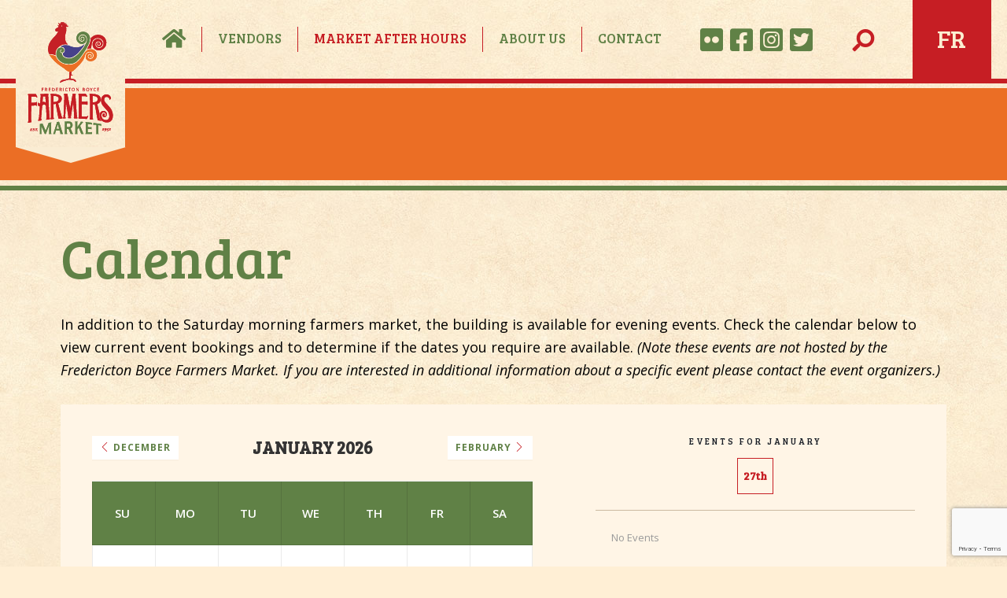

--- FILE ---
content_type: text/html; charset=UTF-8
request_url: https://frederictonfarmersmarket.ca/events-rentals/
body_size: 20098
content:
<!DOCTYPE html>
<html lang="en-US">
	<head>
		<meta name="viewport" content="width=device-width, initial-scale=1.0">
		<meta charset="UTF-8">
		<script type="text/javascript">
			var pathInfo = {
				base: 'https://frederictonfarmersmarket.ca/wp-content/themes/markup/',
				css: 'css/',
				js: 'js/',
				swf: 'swf/',
			}
		</script>
		<meta name='robots' content='index, follow, max-image-preview:large, max-snippet:-1, max-video-preview:-1' />
	<style>img:is([sizes="auto" i], [sizes^="auto," i]) { contain-intrinsic-size: 3000px 1500px }</style>
	
	<!-- This site is optimized with the Yoast SEO plugin v25.4 - https://yoast.com/wordpress/plugins/seo/ -->
	<title>Fredericton Boyce Farmers Market | Calendar</title>
	<meta name="description" content="Founded in 1951, we are Fredericton&#039;s original and largest farmers&#039; market. For nearly 70 years, locals and visitors have flocked here to shop, snack and socialize. As one of Canada&#039;s Top 10 Community Markets, we set the bar high, keeping things fresh with a diverse mix of over 200 unique food and craft vendors and an on-site restaurant. Whether you&#039;re an early bird or you like to sleep in, The Fredericton Boyce Farmers Market is the perfect way to kick off your weekend." />
	<link rel="canonical" href="https://frederictonfarmersmarket.ca/events-rentals/" />
	<meta property="og:locale" content="en_US" />
	<meta property="og:type" content="article" />
	<meta property="og:title" content="Fredericton Boyce Farmers Market | Calendar" />
	<meta property="og:description" content="Founded in 1951, we are Fredericton&#039;s original and largest farmers&#039; market. For nearly 70 years, locals and visitors have flocked here to shop, snack and socialize. As one of Canada&#039;s Top 10 Community Markets, we set the bar high, keeping things fresh with a diverse mix of over 200 unique food and craft vendors and an on-site restaurant. Whether you&#039;re an early bird or you like to sleep in, The Fredericton Boyce Farmers Market is the perfect way to kick off your weekend." />
	<meta property="og:url" content="https://frederictonfarmersmarket.ca/events-rentals/" />
	<meta property="og:site_name" content="Fredericton Boyce Farmers Market" />
	<meta property="article:publisher" content="https://www.facebook.com/FrederictonFarmersMarket/" />
	<meta property="article:modified_time" content="2022-05-12T13:03:02+00:00" />
	<meta property="og:image" content="https://frederictonfarmersmarket.ca/wp-content/uploads/2024/01/Website.jpg" />
	<meta property="og:image:width" content="1200" />
	<meta property="og:image:height" content="675" />
	<meta property="og:image:type" content="image/jpeg" />
	<meta name="twitter:card" content="summary_large_image" />
	<meta name="twitter:site" content="@FredFarmMarket" />
	<meta name="twitter:label1" content="Est. reading time" />
	<meta name="twitter:data1" content="1 minute" />
	<script type="application/ld+json" class="yoast-schema-graph">{"@context":"https://schema.org","@graph":[{"@type":"WebPage","@id":"https://frederictonfarmersmarket.ca/events-rentals/","url":"https://frederictonfarmersmarket.ca/events-rentals/","name":"Fredericton Boyce Farmers Market | Calendar","isPartOf":{"@id":"https://frederictonfarmersmarket.ca/#website"},"datePublished":"2021-12-09T18:07:34+00:00","dateModified":"2022-05-12T13:03:02+00:00","description":"Founded in 1951, we are Fredericton's original and largest farmers' market. For nearly 70 years, locals and visitors have flocked here to shop, snack and socialize. As one of Canada's Top 10 Community Markets, we set the bar high, keeping things fresh with a diverse mix of over 200 unique food and craft vendors and an on-site restaurant. Whether you're an early bird or you like to sleep in, The Fredericton Boyce Farmers Market is the perfect way to kick off your weekend.","breadcrumb":{"@id":"https://frederictonfarmersmarket.ca/events-rentals/#breadcrumb"},"inLanguage":"en-US","potentialAction":[{"@type":"ReadAction","target":["https://frederictonfarmersmarket.ca/events-rentals/"]}]},{"@type":"BreadcrumbList","@id":"https://frederictonfarmersmarket.ca/events-rentals/#breadcrumb","itemListElement":[{"@type":"ListItem","position":1,"name":"Home","item":"https://frederictonfarmersmarket.ca/"},{"@type":"ListItem","position":2,"name":"Calendar"}]},{"@type":"WebSite","@id":"https://frederictonfarmersmarket.ca/#website","url":"https://frederictonfarmersmarket.ca/","name":"Fredericton Boyce Farmers Market","description":"Good Food, Good Friends, Good Finds","publisher":{"@id":"https://frederictonfarmersmarket.ca/#organization"},"alternateName":"Fredericton Farmers Market","potentialAction":[{"@type":"SearchAction","target":{"@type":"EntryPoint","urlTemplate":"https://frederictonfarmersmarket.ca/?s={search_term_string}"},"query-input":{"@type":"PropertyValueSpecification","valueRequired":true,"valueName":"search_term_string"}}],"inLanguage":"en-US"},{"@type":"Organization","@id":"https://frederictonfarmersmarket.ca/#organization","name":"Fredericton Boyce Farmers Market","alternateName":"FBFM","url":"https://frederictonfarmersmarket.ca/","logo":{"@type":"ImageObject","inLanguage":"en-US","@id":"https://frederictonfarmersmarket.ca/#/schema/logo/image/","url":"https://frederictonfarmersmarket.ca/wp-content/uploads/2020/02/FarmersMarket-Logo.svg","contentUrl":"https://frederictonfarmersmarket.ca/wp-content/uploads/2020/02/FarmersMarket-Logo.svg","width":"1024","height":"1024","caption":"Fredericton Boyce Farmers Market"},"image":{"@id":"https://frederictonfarmersmarket.ca/#/schema/logo/image/"},"sameAs":["https://www.facebook.com/FrederictonFarmersMarket/","https://x.com/FredFarmMarket","https://www.instagram.com/fredfarmmarket/"]}]}</script>
	<!-- / Yoast SEO plugin. -->


<link rel='dns-prefetch' href='//frederictonfarmersmarket.ca' />
<link rel='dns-prefetch' href='//fonts.googleapis.com' />
<link rel='dns-prefetch' href='//pro.fontawesome.com' />
<link rel="alternate" type="application/rss+xml" title="Fredericton Boyce Farmers Market &raquo; Feed" href="https://frederictonfarmersmarket.ca/feed/" />
<link rel="alternate" type="application/rss+xml" title="Fredericton Boyce Farmers Market &raquo; Comments Feed" href="https://frederictonfarmersmarket.ca/comments/feed/" />
<script type="text/javascript">
/* <![CDATA[ */
window._wpemojiSettings = {"baseUrl":"https:\/\/s.w.org\/images\/core\/emoji\/16.0.1\/72x72\/","ext":".png","svgUrl":"https:\/\/s.w.org\/images\/core\/emoji\/16.0.1\/svg\/","svgExt":".svg","source":{"concatemoji":"https:\/\/frederictonfarmersmarket.ca\/wp-includes\/js\/wp-emoji-release.min.js?ver=6.8.3"}};
/*! This file is auto-generated */
!function(s,n){var o,i,e;function c(e){try{var t={supportTests:e,timestamp:(new Date).valueOf()};sessionStorage.setItem(o,JSON.stringify(t))}catch(e){}}function p(e,t,n){e.clearRect(0,0,e.canvas.width,e.canvas.height),e.fillText(t,0,0);var t=new Uint32Array(e.getImageData(0,0,e.canvas.width,e.canvas.height).data),a=(e.clearRect(0,0,e.canvas.width,e.canvas.height),e.fillText(n,0,0),new Uint32Array(e.getImageData(0,0,e.canvas.width,e.canvas.height).data));return t.every(function(e,t){return e===a[t]})}function u(e,t){e.clearRect(0,0,e.canvas.width,e.canvas.height),e.fillText(t,0,0);for(var n=e.getImageData(16,16,1,1),a=0;a<n.data.length;a++)if(0!==n.data[a])return!1;return!0}function f(e,t,n,a){switch(t){case"flag":return n(e,"\ud83c\udff3\ufe0f\u200d\u26a7\ufe0f","\ud83c\udff3\ufe0f\u200b\u26a7\ufe0f")?!1:!n(e,"\ud83c\udde8\ud83c\uddf6","\ud83c\udde8\u200b\ud83c\uddf6")&&!n(e,"\ud83c\udff4\udb40\udc67\udb40\udc62\udb40\udc65\udb40\udc6e\udb40\udc67\udb40\udc7f","\ud83c\udff4\u200b\udb40\udc67\u200b\udb40\udc62\u200b\udb40\udc65\u200b\udb40\udc6e\u200b\udb40\udc67\u200b\udb40\udc7f");case"emoji":return!a(e,"\ud83e\udedf")}return!1}function g(e,t,n,a){var r="undefined"!=typeof WorkerGlobalScope&&self instanceof WorkerGlobalScope?new OffscreenCanvas(300,150):s.createElement("canvas"),o=r.getContext("2d",{willReadFrequently:!0}),i=(o.textBaseline="top",o.font="600 32px Arial",{});return e.forEach(function(e){i[e]=t(o,e,n,a)}),i}function t(e){var t=s.createElement("script");t.src=e,t.defer=!0,s.head.appendChild(t)}"undefined"!=typeof Promise&&(o="wpEmojiSettingsSupports",i=["flag","emoji"],n.supports={everything:!0,everythingExceptFlag:!0},e=new Promise(function(e){s.addEventListener("DOMContentLoaded",e,{once:!0})}),new Promise(function(t){var n=function(){try{var e=JSON.parse(sessionStorage.getItem(o));if("object"==typeof e&&"number"==typeof e.timestamp&&(new Date).valueOf()<e.timestamp+604800&&"object"==typeof e.supportTests)return e.supportTests}catch(e){}return null}();if(!n){if("undefined"!=typeof Worker&&"undefined"!=typeof OffscreenCanvas&&"undefined"!=typeof URL&&URL.createObjectURL&&"undefined"!=typeof Blob)try{var e="postMessage("+g.toString()+"("+[JSON.stringify(i),f.toString(),p.toString(),u.toString()].join(",")+"));",a=new Blob([e],{type:"text/javascript"}),r=new Worker(URL.createObjectURL(a),{name:"wpTestEmojiSupports"});return void(r.onmessage=function(e){c(n=e.data),r.terminate(),t(n)})}catch(e){}c(n=g(i,f,p,u))}t(n)}).then(function(e){for(var t in e)n.supports[t]=e[t],n.supports.everything=n.supports.everything&&n.supports[t],"flag"!==t&&(n.supports.everythingExceptFlag=n.supports.everythingExceptFlag&&n.supports[t]);n.supports.everythingExceptFlag=n.supports.everythingExceptFlag&&!n.supports.flag,n.DOMReady=!1,n.readyCallback=function(){n.DOMReady=!0}}).then(function(){return e}).then(function(){var e;n.supports.everything||(n.readyCallback(),(e=n.source||{}).concatemoji?t(e.concatemoji):e.wpemoji&&e.twemoji&&(t(e.twemoji),t(e.wpemoji)))}))}((window,document),window._wpemojiSettings);
/* ]]> */
</script>
<link rel='stylesheet' id='mec-select2-style-css' href='https://frederictonfarmersmarket.ca/wp-content/plugins/modern-events-calendar-lite/assets/packages/select2/select2.min.css?ver=7.23.0' type='text/css' media='all' />
<link rel='stylesheet' id='mec-font-icons-css' href='https://frederictonfarmersmarket.ca/wp-content/plugins/modern-events-calendar-lite/assets/css/iconfonts.css?ver=7.23.0' type='text/css' media='all' />
<link rel='stylesheet' id='mec-frontend-style-css' href='https://frederictonfarmersmarket.ca/wp-content/plugins/modern-events-calendar-lite/assets/css/frontend.min.css?ver=7.23.0' type='text/css' media='all' />
<link rel='stylesheet' id='mec-tooltip-style-css' href='https://frederictonfarmersmarket.ca/wp-content/plugins/modern-events-calendar-lite/assets/packages/tooltip/tooltip.css?ver=7.23.0' type='text/css' media='all' />
<link rel='stylesheet' id='mec-tooltip-shadow-style-css' href='https://frederictonfarmersmarket.ca/wp-content/plugins/modern-events-calendar-lite/assets/packages/tooltip/tooltipster-sideTip-shadow.min.css?ver=7.23.0' type='text/css' media='all' />
<link rel='stylesheet' id='featherlight-css' href='https://frederictonfarmersmarket.ca/wp-content/plugins/modern-events-calendar-lite/assets/packages/featherlight/featherlight.css?ver=7.23.0' type='text/css' media='all' />
<link rel='stylesheet' id='mec-google-fonts-css' href='//fonts.googleapis.com/css?family=Montserrat%3A400%2C700%7CRoboto%3A100%2C300%2C400%2C700&#038;ver=7.23.0' type='text/css' media='all' />
<link rel='stylesheet' id='mec-custom-google-font-css' href='https://fonts.googleapis.com/css?family=Bree+Serif%3Aregular%2C+%7COpen+Sans%3Aregular%2C+regular%2C+regular%2C+regular%2C+regular%2C+regular%2C+regular%2C+regular%2C+regular%2C+regular%2C+&#038;subset=latin%2Clatin-ext&#038;ver=7.23.0' type='text/css' media='all' />
<link rel='stylesheet' id='mec-lity-style-css' href='https://frederictonfarmersmarket.ca/wp-content/plugins/modern-events-calendar-lite/assets/packages/lity/lity.min.css?ver=7.23.0' type='text/css' media='all' />
<link rel='stylesheet' id='mec-general-calendar-style-css' href='https://frederictonfarmersmarket.ca/wp-content/plugins/modern-events-calendar-lite/assets/css/mec-general-calendar.css?ver=7.23.0' type='text/css' media='all' />
<link rel='stylesheet' id='sbi_styles-css' href='https://frederictonfarmersmarket.ca/wp-content/plugins/instagram-feed/css/sbi-styles.min.css?ver=6.9.1' type='text/css' media='all' />
<style id='wp-emoji-styles-inline-css' type='text/css'>

	img.wp-smiley, img.emoji {
		display: inline !important;
		border: none !important;
		box-shadow: none !important;
		height: 1em !important;
		width: 1em !important;
		margin: 0 0.07em !important;
		vertical-align: -0.1em !important;
		background: none !important;
		padding: 0 !important;
	}
</style>
<link rel='stylesheet' id='wp-block-library-css' href='https://frederictonfarmersmarket.ca/wp-includes/css/dist/block-library/style.min.css?ver=6.8.3' type='text/css' media='all' />
<style id='classic-theme-styles-inline-css' type='text/css'>
/*! This file is auto-generated */
.wp-block-button__link{color:#fff;background-color:#32373c;border-radius:9999px;box-shadow:none;text-decoration:none;padding:calc(.667em + 2px) calc(1.333em + 2px);font-size:1.125em}.wp-block-file__button{background:#32373c;color:#fff;text-decoration:none}
</style>
<style id='font-awesome-svg-styles-default-inline-css' type='text/css'>
.svg-inline--fa {
  display: inline-block;
  height: 1em;
  overflow: visible;
  vertical-align: -.125em;
}
</style>
<link rel='stylesheet' id='font-awesome-svg-styles-css' href='https://frederictonfarmersmarket.ca/wp-content/uploads/font-awesome/v5.12.1/css/svg-with-js.css' type='text/css' media='all' />
<style id='font-awesome-svg-styles-inline-css' type='text/css'>
   .wp-block-font-awesome-icon svg::before,
   .wp-rich-text-font-awesome-icon svg::before {content: unset;}
</style>
<style id='global-styles-inline-css' type='text/css'>
:root{--wp--preset--aspect-ratio--square: 1;--wp--preset--aspect-ratio--4-3: 4/3;--wp--preset--aspect-ratio--3-4: 3/4;--wp--preset--aspect-ratio--3-2: 3/2;--wp--preset--aspect-ratio--2-3: 2/3;--wp--preset--aspect-ratio--16-9: 16/9;--wp--preset--aspect-ratio--9-16: 9/16;--wp--preset--color--black: #000000;--wp--preset--color--cyan-bluish-gray: #abb8c3;--wp--preset--color--white: #ffffff;--wp--preset--color--pale-pink: #f78da7;--wp--preset--color--vivid-red: #cf2e2e;--wp--preset--color--luminous-vivid-orange: #ff6900;--wp--preset--color--luminous-vivid-amber: #fcb900;--wp--preset--color--light-green-cyan: #7bdcb5;--wp--preset--color--vivid-green-cyan: #00d084;--wp--preset--color--pale-cyan-blue: #8ed1fc;--wp--preset--color--vivid-cyan-blue: #0693e3;--wp--preset--color--vivid-purple: #9b51e0;--wp--preset--gradient--vivid-cyan-blue-to-vivid-purple: linear-gradient(135deg,rgba(6,147,227,1) 0%,rgb(155,81,224) 100%);--wp--preset--gradient--light-green-cyan-to-vivid-green-cyan: linear-gradient(135deg,rgb(122,220,180) 0%,rgb(0,208,130) 100%);--wp--preset--gradient--luminous-vivid-amber-to-luminous-vivid-orange: linear-gradient(135deg,rgba(252,185,0,1) 0%,rgba(255,105,0,1) 100%);--wp--preset--gradient--luminous-vivid-orange-to-vivid-red: linear-gradient(135deg,rgba(255,105,0,1) 0%,rgb(207,46,46) 100%);--wp--preset--gradient--very-light-gray-to-cyan-bluish-gray: linear-gradient(135deg,rgb(238,238,238) 0%,rgb(169,184,195) 100%);--wp--preset--gradient--cool-to-warm-spectrum: linear-gradient(135deg,rgb(74,234,220) 0%,rgb(151,120,209) 20%,rgb(207,42,186) 40%,rgb(238,44,130) 60%,rgb(251,105,98) 80%,rgb(254,248,76) 100%);--wp--preset--gradient--blush-light-purple: linear-gradient(135deg,rgb(255,206,236) 0%,rgb(152,150,240) 100%);--wp--preset--gradient--blush-bordeaux: linear-gradient(135deg,rgb(254,205,165) 0%,rgb(254,45,45) 50%,rgb(107,0,62) 100%);--wp--preset--gradient--luminous-dusk: linear-gradient(135deg,rgb(255,203,112) 0%,rgb(199,81,192) 50%,rgb(65,88,208) 100%);--wp--preset--gradient--pale-ocean: linear-gradient(135deg,rgb(255,245,203) 0%,rgb(182,227,212) 50%,rgb(51,167,181) 100%);--wp--preset--gradient--electric-grass: linear-gradient(135deg,rgb(202,248,128) 0%,rgb(113,206,126) 100%);--wp--preset--gradient--midnight: linear-gradient(135deg,rgb(2,3,129) 0%,rgb(40,116,252) 100%);--wp--preset--font-size--small: 13px;--wp--preset--font-size--medium: 20px;--wp--preset--font-size--large: 36px;--wp--preset--font-size--x-large: 42px;--wp--preset--spacing--20: 0.44rem;--wp--preset--spacing--30: 0.67rem;--wp--preset--spacing--40: 1rem;--wp--preset--spacing--50: 1.5rem;--wp--preset--spacing--60: 2.25rem;--wp--preset--spacing--70: 3.38rem;--wp--preset--spacing--80: 5.06rem;--wp--preset--shadow--natural: 6px 6px 9px rgba(0, 0, 0, 0.2);--wp--preset--shadow--deep: 12px 12px 50px rgba(0, 0, 0, 0.4);--wp--preset--shadow--sharp: 6px 6px 0px rgba(0, 0, 0, 0.2);--wp--preset--shadow--outlined: 6px 6px 0px -3px rgba(255, 255, 255, 1), 6px 6px rgba(0, 0, 0, 1);--wp--preset--shadow--crisp: 6px 6px 0px rgba(0, 0, 0, 1);}:where(.is-layout-flex){gap: 0.5em;}:where(.is-layout-grid){gap: 0.5em;}body .is-layout-flex{display: flex;}.is-layout-flex{flex-wrap: wrap;align-items: center;}.is-layout-flex > :is(*, div){margin: 0;}body .is-layout-grid{display: grid;}.is-layout-grid > :is(*, div){margin: 0;}:where(.wp-block-columns.is-layout-flex){gap: 2em;}:where(.wp-block-columns.is-layout-grid){gap: 2em;}:where(.wp-block-post-template.is-layout-flex){gap: 1.25em;}:where(.wp-block-post-template.is-layout-grid){gap: 1.25em;}.has-black-color{color: var(--wp--preset--color--black) !important;}.has-cyan-bluish-gray-color{color: var(--wp--preset--color--cyan-bluish-gray) !important;}.has-white-color{color: var(--wp--preset--color--white) !important;}.has-pale-pink-color{color: var(--wp--preset--color--pale-pink) !important;}.has-vivid-red-color{color: var(--wp--preset--color--vivid-red) !important;}.has-luminous-vivid-orange-color{color: var(--wp--preset--color--luminous-vivid-orange) !important;}.has-luminous-vivid-amber-color{color: var(--wp--preset--color--luminous-vivid-amber) !important;}.has-light-green-cyan-color{color: var(--wp--preset--color--light-green-cyan) !important;}.has-vivid-green-cyan-color{color: var(--wp--preset--color--vivid-green-cyan) !important;}.has-pale-cyan-blue-color{color: var(--wp--preset--color--pale-cyan-blue) !important;}.has-vivid-cyan-blue-color{color: var(--wp--preset--color--vivid-cyan-blue) !important;}.has-vivid-purple-color{color: var(--wp--preset--color--vivid-purple) !important;}.has-black-background-color{background-color: var(--wp--preset--color--black) !important;}.has-cyan-bluish-gray-background-color{background-color: var(--wp--preset--color--cyan-bluish-gray) !important;}.has-white-background-color{background-color: var(--wp--preset--color--white) !important;}.has-pale-pink-background-color{background-color: var(--wp--preset--color--pale-pink) !important;}.has-vivid-red-background-color{background-color: var(--wp--preset--color--vivid-red) !important;}.has-luminous-vivid-orange-background-color{background-color: var(--wp--preset--color--luminous-vivid-orange) !important;}.has-luminous-vivid-amber-background-color{background-color: var(--wp--preset--color--luminous-vivid-amber) !important;}.has-light-green-cyan-background-color{background-color: var(--wp--preset--color--light-green-cyan) !important;}.has-vivid-green-cyan-background-color{background-color: var(--wp--preset--color--vivid-green-cyan) !important;}.has-pale-cyan-blue-background-color{background-color: var(--wp--preset--color--pale-cyan-blue) !important;}.has-vivid-cyan-blue-background-color{background-color: var(--wp--preset--color--vivid-cyan-blue) !important;}.has-vivid-purple-background-color{background-color: var(--wp--preset--color--vivid-purple) !important;}.has-black-border-color{border-color: var(--wp--preset--color--black) !important;}.has-cyan-bluish-gray-border-color{border-color: var(--wp--preset--color--cyan-bluish-gray) !important;}.has-white-border-color{border-color: var(--wp--preset--color--white) !important;}.has-pale-pink-border-color{border-color: var(--wp--preset--color--pale-pink) !important;}.has-vivid-red-border-color{border-color: var(--wp--preset--color--vivid-red) !important;}.has-luminous-vivid-orange-border-color{border-color: var(--wp--preset--color--luminous-vivid-orange) !important;}.has-luminous-vivid-amber-border-color{border-color: var(--wp--preset--color--luminous-vivid-amber) !important;}.has-light-green-cyan-border-color{border-color: var(--wp--preset--color--light-green-cyan) !important;}.has-vivid-green-cyan-border-color{border-color: var(--wp--preset--color--vivid-green-cyan) !important;}.has-pale-cyan-blue-border-color{border-color: var(--wp--preset--color--pale-cyan-blue) !important;}.has-vivid-cyan-blue-border-color{border-color: var(--wp--preset--color--vivid-cyan-blue) !important;}.has-vivid-purple-border-color{border-color: var(--wp--preset--color--vivid-purple) !important;}.has-vivid-cyan-blue-to-vivid-purple-gradient-background{background: var(--wp--preset--gradient--vivid-cyan-blue-to-vivid-purple) !important;}.has-light-green-cyan-to-vivid-green-cyan-gradient-background{background: var(--wp--preset--gradient--light-green-cyan-to-vivid-green-cyan) !important;}.has-luminous-vivid-amber-to-luminous-vivid-orange-gradient-background{background: var(--wp--preset--gradient--luminous-vivid-amber-to-luminous-vivid-orange) !important;}.has-luminous-vivid-orange-to-vivid-red-gradient-background{background: var(--wp--preset--gradient--luminous-vivid-orange-to-vivid-red) !important;}.has-very-light-gray-to-cyan-bluish-gray-gradient-background{background: var(--wp--preset--gradient--very-light-gray-to-cyan-bluish-gray) !important;}.has-cool-to-warm-spectrum-gradient-background{background: var(--wp--preset--gradient--cool-to-warm-spectrum) !important;}.has-blush-light-purple-gradient-background{background: var(--wp--preset--gradient--blush-light-purple) !important;}.has-blush-bordeaux-gradient-background{background: var(--wp--preset--gradient--blush-bordeaux) !important;}.has-luminous-dusk-gradient-background{background: var(--wp--preset--gradient--luminous-dusk) !important;}.has-pale-ocean-gradient-background{background: var(--wp--preset--gradient--pale-ocean) !important;}.has-electric-grass-gradient-background{background: var(--wp--preset--gradient--electric-grass) !important;}.has-midnight-gradient-background{background: var(--wp--preset--gradient--midnight) !important;}.has-small-font-size{font-size: var(--wp--preset--font-size--small) !important;}.has-medium-font-size{font-size: var(--wp--preset--font-size--medium) !important;}.has-large-font-size{font-size: var(--wp--preset--font-size--large) !important;}.has-x-large-font-size{font-size: var(--wp--preset--font-size--x-large) !important;}
:where(.wp-block-post-template.is-layout-flex){gap: 1.25em;}:where(.wp-block-post-template.is-layout-grid){gap: 1.25em;}
:where(.wp-block-columns.is-layout-flex){gap: 2em;}:where(.wp-block-columns.is-layout-grid){gap: 2em;}
:root :where(.wp-block-pullquote){font-size: 1.5em;line-height: 1.6;}
</style>
<link rel='stylesheet' id='wpforms-classic-full-css' href='https://frederictonfarmersmarket.ca/wp-content/plugins/wpforms/assets/css/frontend/classic/wpforms-full.min.css?ver=1.9.6.2' type='text/css' media='all' />
<link rel='stylesheet' id='cms-navigation-style-base-css' href='https://frederictonfarmersmarket.ca/wp-content/plugins/wpml-cms-nav.1.5.2/res/css/cms-navigation-base.css?ver=1.5.2' type='text/css' media='screen' />
<link rel='stylesheet' id='cms-navigation-style-css' href='https://frederictonfarmersmarket.ca/wp-content/plugins/wpml-cms-nav.1.5.2/res/css/cms-navigation.css?ver=1.5.2' type='text/css' media='screen' />
<link rel='stylesheet' id='google-fonts-css' href='https://fonts.googleapis.com/css?family=Open+Sans%3A300%2C300i%2C400%2C400i%2C600%2C600i%2C700%2C700i%2C800%2C800i&#038;display=swap&#038;ver=6.8.3' type='text/css' media='all' />
<link rel='stylesheet' id='base-style-css' href='https://frederictonfarmersmarket.ca/wp-content/themes/markup/style.css?ver=6.8.3' type='text/css' media='all' />
<link rel='stylesheet' id='base-theme-css' href='https://frederictonfarmersmarket.ca/wp-content/themes/markup/theme.css?ver=6.8.3' type='text/css' media='all' />
<link rel='stylesheet' id='font-awesome-official-css' href='https://pro.fontawesome.com/releases/v5.12.1/css/all.css' type='text/css' media='all' integrity="sha384-TxKWSXbsweFt0o2WqfkfJRRNVaPdzXJ/YLqgStggBVRREXkwU7OKz+xXtqOU4u8+" crossorigin="anonymous" />
<style id='rocket-lazyload-inline-css' type='text/css'>
.rll-youtube-player{position:relative;padding-bottom:56.23%;height:0;overflow:hidden;max-width:100%;}.rll-youtube-player:focus-within{outline: 2px solid currentColor;outline-offset: 5px;}.rll-youtube-player iframe{position:absolute;top:0;left:0;width:100%;height:100%;z-index:100;background:0 0}.rll-youtube-player img{bottom:0;display:block;left:0;margin:auto;max-width:100%;width:100%;position:absolute;right:0;top:0;border:none;height:auto;-webkit-transition:.4s all;-moz-transition:.4s all;transition:.4s all}.rll-youtube-player img:hover{-webkit-filter:brightness(75%)}.rll-youtube-player .play{height:100%;width:100%;left:0;top:0;position:absolute;background:url(https://frederictonfarmersmarket.ca/wp-content/plugins/rocket-lazy-load/assets/img/youtube.png) no-repeat center;background-color: transparent !important;cursor:pointer;border:none;}
</style>
<link rel='stylesheet' id='font-awesome-official-v4shim-css' href='https://pro.fontawesome.com/releases/v5.12.1/css/v4-shims.css' type='text/css' media='all' integrity="sha384-58YCAaXf5eAJ+1vna1eEUPuU+Ez6EhIPG77PXmK7QciGJsDNAHt2D8ke3vDio+Hz" crossorigin="anonymous" />
<style id='font-awesome-official-v4shim-inline-css' type='text/css'>
@font-face {
font-family: "FontAwesome";
font-display: block;
src: url("https://pro.fontawesome.com/releases/v5.12.1/webfonts/fa-brands-400.eot"),
		url("https://pro.fontawesome.com/releases/v5.12.1/webfonts/fa-brands-400.eot?#iefix") format("embedded-opentype"),
		url("https://pro.fontawesome.com/releases/v5.12.1/webfonts/fa-brands-400.woff2") format("woff2"),
		url("https://pro.fontawesome.com/releases/v5.12.1/webfonts/fa-brands-400.woff") format("woff"),
		url("https://pro.fontawesome.com/releases/v5.12.1/webfonts/fa-brands-400.ttf") format("truetype"),
		url("https://pro.fontawesome.com/releases/v5.12.1/webfonts/fa-brands-400.svg#fontawesome") format("svg");
}

@font-face {
font-family: "FontAwesome";
font-display: block;
src: url("https://pro.fontawesome.com/releases/v5.12.1/webfonts/fa-solid-900.eot"),
		url("https://pro.fontawesome.com/releases/v5.12.1/webfonts/fa-solid-900.eot?#iefix") format("embedded-opentype"),
		url("https://pro.fontawesome.com/releases/v5.12.1/webfonts/fa-solid-900.woff2") format("woff2"),
		url("https://pro.fontawesome.com/releases/v5.12.1/webfonts/fa-solid-900.woff") format("woff"),
		url("https://pro.fontawesome.com/releases/v5.12.1/webfonts/fa-solid-900.ttf") format("truetype"),
		url("https://pro.fontawesome.com/releases/v5.12.1/webfonts/fa-solid-900.svg#fontawesome") format("svg");
}

@font-face {
font-family: "FontAwesome";
font-display: block;
src: url("https://pro.fontawesome.com/releases/v5.12.1/webfonts/fa-regular-400.eot"),
		url("https://pro.fontawesome.com/releases/v5.12.1/webfonts/fa-regular-400.eot?#iefix") format("embedded-opentype"),
		url("https://pro.fontawesome.com/releases/v5.12.1/webfonts/fa-regular-400.woff2") format("woff2"),
		url("https://pro.fontawesome.com/releases/v5.12.1/webfonts/fa-regular-400.woff") format("woff"),
		url("https://pro.fontawesome.com/releases/v5.12.1/webfonts/fa-regular-400.ttf") format("truetype"),
		url("https://pro.fontawesome.com/releases/v5.12.1/webfonts/fa-regular-400.svg#fontawesome") format("svg");
unicode-range: U+F004-F005,U+F007,U+F017,U+F022,U+F024,U+F02E,U+F03E,U+F044,U+F057-F059,U+F06E,U+F070,U+F075,U+F07B-F07C,U+F080,U+F086,U+F089,U+F094,U+F09D,U+F0A0,U+F0A4-F0A7,U+F0C5,U+F0C7-F0C8,U+F0E0,U+F0EB,U+F0F3,U+F0F8,U+F0FE,U+F111,U+F118-F11A,U+F11C,U+F133,U+F144,U+F146,U+F14A,U+F14D-F14E,U+F150-F152,U+F15B-F15C,U+F164-F165,U+F185-F186,U+F191-F192,U+F1AD,U+F1C1-F1C9,U+F1CD,U+F1D8,U+F1E3,U+F1EA,U+F1F6,U+F1F9,U+F20A,U+F247-F249,U+F24D,U+F254-F25B,U+F25D,U+F267,U+F271-F274,U+F279,U+F28B,U+F28D,U+F2B5-F2B6,U+F2B9,U+F2BB,U+F2BD,U+F2C1-F2C2,U+F2D0,U+F2D2,U+F2DC,U+F2ED,U+F328,U+F358-F35B,U+F3A5,U+F3D1,U+F410,U+F4AD;
}
</style>
<script type="text/javascript" src="https://frederictonfarmersmarket.ca/wp-includes/js/jquery/jquery.min.js?ver=3.7.1" id="jquery-core-js"></script>
<script type="text/javascript" src="https://frederictonfarmersmarket.ca/wp-includes/js/jquery/jquery-migrate.min.js?ver=3.4.1" id="jquery-migrate-js"></script>
<link rel="https://api.w.org/" href="https://frederictonfarmersmarket.ca/wp-json/" /><link rel="alternate" title="JSON" type="application/json" href="https://frederictonfarmersmarket.ca/wp-json/wp/v2/pages/1826" /><link rel="EditURI" type="application/rsd+xml" title="RSD" href="https://frederictonfarmersmarket.ca/xmlrpc.php?rsd" />
<link rel='shortlink' href='https://frederictonfarmersmarket.ca/?p=1826' />
<link rel="alternate" title="oEmbed (JSON)" type="application/json+oembed" href="https://frederictonfarmersmarket.ca/wp-json/oembed/1.0/embed?url=https%3A%2F%2Ffrederictonfarmersmarket.ca%2Fevents-rentals%2F" />
<link rel="alternate" title="oEmbed (XML)" type="text/xml+oembed" href="https://frederictonfarmersmarket.ca/wp-json/oembed/1.0/embed?url=https%3A%2F%2Ffrederictonfarmersmarket.ca%2Fevents-rentals%2F&#038;format=xml" />
<meta name="generator" content="WPML ver:4.7.6 stt:1,4;" />
<meta name='keywords' content='Boyce, farmers, market, Fredericton, New Brunswick, Saturday, arts, food, meats, dairy, cheese, vendors, specialty, ready, eat, local, shop, crafts, produce, George, Street, vendor' />

<!-- Google tag (gtag.js) -->
<script async src="https://www.googletagmanager.com/gtag/js?id=G-HL481NT29J"></script>
<script>
  window.dataLayer = window.dataLayer || [];
  function gtag(){dataLayer.push(arguments);}
  gtag('js', new Date());

  gtag('config', 'G-HL481NT29J');
</script>
<style type="text/css">.recentcomments a{display:inline !important;padding:0 !important;margin:0 !important;}</style><link rel="icon" href="https://frederictonfarmersmarket.ca/wp-content/uploads/2020/03/logo.svg" sizes="32x32" />
<link rel="icon" href="https://frederictonfarmersmarket.ca/wp-content/uploads/2020/03/logo.svg" sizes="192x192" />
<link rel="apple-touch-icon" href="https://frederictonfarmersmarket.ca/wp-content/uploads/2020/03/logo.svg" />
<meta name="msapplication-TileImage" content="https://frederictonfarmersmarket.ca/wp-content/uploads/2020/03/logo.svg" />
		<style type="text/css" id="wp-custom-css">
			.intro-slider .text-holder h2 {
    font-size: 75px;
	    margin: 0 0 18px;
}

.intro-slider .text-holder .sub-title {
  
    font-size: 35px ;
}

.btn.btn-pearl {
    font-size: 50px;
}

@media (max-width: 1023px) {
.intro-slider .text-holder h2 {
    font-size: 55px;
}}


@media (max-width: 767px)
{
	
	.intro-slider .text-holder h2 {
    font-size: 35px;
    margin: 0 0 12px;
}
	
	.btn.btn-pearl {
    font-size: 30px;
    padding: 4px 27px 7px;
}
	
	@media (max-width: 767px) {
.intro-slider .text-holder .sub-title {
    display: block;
}
		
		.intro-slider .text-holder .sub-title {
    font-size: 23px;
}
	
	}
}

@media (min-width: 768px) {
.btn.btn-green {
    color: #608146;
		background:none;
		font-size:22px;
		line-height:22px;
    padding: 18px 10px 18px;
}

.filter-holder .input-holder input[type="reset"], .filter-holder .input-holder .btn {
    float: right;
    width: 19.5%;
    text-align: center;
}


.filter-holder .input-holder .frame {
    background: #fff;
    padding: 7px;
    float: left;
    width: 80.5%;
}


.btn.btn-green:hover {
    background: none;
	color:#eb6e25;
}
}

.filter-holder .input-holder .frame button {
    padding: 10px 25px;
}

@media (max-width: 1023px) {
.filter-holder .input-holder input[type="reset"], .filter-holder .input-holder .btn {
    padding: 5px;
    font-size: 25px;
}
}


/* Pop Up */
.pum-theme-459 .pum-container, .pum-theme-lightbox .pum-container {
    border: 4px solid #000;
    background: url(https://frederictonfarmersmarket.ca/wp-content/themes/markup/images/bg-block.jpg) repeat;
}

.pum-container.pum-responsive a img:hover {
    opacity: .75;
}




div.wpforms-container-full .wpforms-form input[type=date], div.wpforms-container-full .wpforms-form input[type=datetime], div.wpforms-container-full .wpforms-form input[type=datetime-local], div.wpforms-container-full .wpforms-form input[type=email], div.wpforms-container-full .wpforms-form input[type=month], div.wpforms-container-full .wpforms-form input[type=number], div.wpforms-container-full .wpforms-form input[type=password], div.wpforms-container-full .wpforms-form input[type=range], div.wpforms-container-full .wpforms-form input[type=search], div.wpforms-container-full .wpforms-form input[type=tel], div.wpforms-container-full .wpforms-form input[type=text], div.wpforms-container-full .wpforms-form input[type=time], div.wpforms-container-full .wpforms-form input[type=url], div.wpforms-container-full .wpforms-form input[type=week], div.wpforms-container-full .wpforms-form select, div.wpforms-container-full .wpforms-form textarea {
    background-color: #fff5e6;
    box-sizing: border-box;
    border-radius: 5px;
    	color:#a19788;
    -webkit-box-sizing: border-box;
    -moz-box-sizing: border-box;
    display: block;
    float: none;
    font-size: 17px;
    border: none;
    padding: 20px 20px;
    margin: 0px;
    height: 65px;
    width: 100%;
    line-height: 1.3;
}

div.wpforms-container-full .wpforms-form input[type=submit], div.wpforms-container-full .wpforms-form button[type=submit], div.wpforms-container-full .wpforms-form .wpforms-page-button {
    background-color: #c61d23;
    border: none;
    	color:#fff;
    font-family: "Bree Serif", "Times New Roman", "Times", "Baskerville", "Georgia", serif;
    text-transform: uppercase;
    font-size: 20px;
    padding: 10px 15px;
    width: 100%;

}

div.wpforms-container-full .wpforms-form input[type=submit]:hover, div.wpforms-container-full .wpforms-form input[type=submit]:focus, div.wpforms-container-full .wpforms-form input[type=submit]:active, div.wpforms-container-full .wpforms-form button[type=submit]:hover, div.wpforms-container-full .wpforms-form button[type=submit]:focus, div.wpforms-container-full .wpforms-form button[type=submit]:active, div.wpforms-container-full .wpforms-form .wpforms-page-button:hover, div.wpforms-container-full .wpforms-form .wpforms-page-button:active, div.wpforms-container-full .wpforms-form .wpforms-page-button:focus {
    background-color: #608146;
    border: none;
}

.wpforms-container ::-webkit-input-placeholder { /* Chrome and Safari */
   color: #a19788;
}
 
.wpforms-container :-moz-placeholder { /* Mozilla Firefox 4 to 18 */
   color: #a19788;
   opacity: 1;
}
 
.wpforms-container ::-moz-placeholder { /* Mozilla Firefox 19+ */
   color: #a19788;
   opacity: 1;
}
 
.wpforms-container :-ms-input-placeholder { /* Internet Explorer 10-11 */
   color: #a19788;
}
 
.wpforms-container ::-ms-input-placeholder { /* Microsoft Edge */
   color: #a19788;
}

.wpforms-container input[type=radio], .wpforms-container input[type=checkbox] {
    display:none !important; 
}
 
.wpforms-container input[type=radio] + label, .wpforms-container input[type=checkbox] + label {
    padding: 8px 15px !important;
    background-color: #fff5e6 !important;
    border-color: #ddd !important;
    transition: background-color 0.3s ease-in-out !important;
      border-radius: 20px !important;
	color:#9d9d9c !important;
	    line-height: 40px !important;
}
 
.wpforms-container input[type=radio]:checked + label, .wpforms-container input[type=checkbox]:checked + label, .wpforms-container input[type=radio]:checked + label, .wpforms-container input[type=radio] + label:hover, .wpforms-container input[type=checkbox] + label:hover {
    background-image: none !important;
    background-color: #c61d23 !important;
      color: #fff !important;
    cursor: pointer !important;
}
 
.wpforms-container ul li {
    margin: 5px !important;
}

dl dt {
    float: none;
}

div.wpforms-container-full .wpforms-form input[type=checkbox], div.wpforms-container-full .wpforms-form input[type=radio] {
    border: none !important;
    background-color: #fff5e5 !important;
    width: 30px;
    height: 30px;
    vertical-align: middle;
}

div.wpforms-container-full .wpforms-form .wpforms-field-number-slider input[type=range] {
    height: 15px;
    background: #fff5e6;
    border: 1px solid #fff5e6;
    border-radius: 20px;
}

div.wpforms-container-full .wpforms-form .wpforms-field-number-slider .wpforms-field-number-slider-hint {
    font-size: 16px;
    text-align: center;
}

.wpforms-form .wpforms-field.wpforms-field-address input {
    margin: 6px 0 !important;
  
}

select#wpforms-1880-field_4-country {
    margin: 6px 0;
}

.wpforms-field-description {
    font-size: 16px !important;
    line-height: 22px !important;
}

.wp-block-separator {
    border-top:none;
    border-bottom:none;
}

a.wp-block-button__link:hover {
    opacity: 0.7;
}

.post-preview .default-img {
    max-width: 100%;
}

a.blueLink { 
	color:#47418b; 
	text-decoration:underline !important;
}


a.blueLink:hover { 
	color:#608146; 
	text-decoration:underline !important;
}
		</style>
		<style>:root,::before,::after{--mec-heading-font-family: 'Bree Serif';--mec-paragraph-font-family: 'Open Sans';--mec-color-skin: #c61e24;--mec-color-skin-rgba-1: rgba(198,30,36,.25);--mec-color-skin-rgba-2: rgba(198,30,36,.5);--mec-color-skin-rgba-3: rgba(198,30,36,.75);--mec-color-skin-rgba-4: rgba(198,30,36,.11);--mec-primary-border-radius: ;--mec-secondary-border-radius: ;--mec-container-normal-width: 1196px;--mec-container-large-width: 1690px;--mec-fes-main-color: #40d9f1;--mec-fes-main-color-rgba-1: rgba(64, 217, 241, 0.12);--mec-fes-main-color-rgba-2: rgba(64, 217, 241, 0.23);--mec-fes-main-color-rgba-3: rgba(64, 217, 241, 0.03);--mec-fes-main-color-rgba-4: rgba(64, 217, 241, 0.3);--mec-fes-main-color-rgba-5: rgb(64 217 241 / 7%);--mec-fes-main-color-rgba-6: rgba(64, 217, 241, 0.2);</style><style>.mec-calendar .mec-calendar-topsec {
    background: #fff5e6 !important;
}

.mec-event-footer {
    border-top: none !important;
    background: #fff5e6 !important;
}

.mec-calendar {
    border: none !important;
    box-shadow: 0 0 0 0 !important;
}

.mec-calendar .mec-event-article {
    border-top: 1px solid #cbbaa1 !important;
}

.mec-box-calendar.mec-calendar .mec-calendar-table-head dt {
    border-top: none !important;
    background-color: #608146 !important;
    color: #fff !important;
    border-color: #55723e !important;
}


.mec-calendar .mec-event-article:hover {
    background-color: #fffbf2 !important;
}


.mec-calendar .mec-event-article {
    padding-left: 20px !important;
    padding-right: 20px !important;
}

.mec-box-calendar.mec-calendar .mec-calendar-side .mec-next-month, .mec-box-calendar.mec-calendar .mec-calendar-side .mec-previous-month {
    border: none !important;
}

.mec-load-month-link {
    color: #608146 !important;
    font-weight: bold !important;
}

.mec-single-event .mec-events-meta-group-booking, .mec-single-event .mec-frontbox {
    margin-bottom: 30px;
    padding: 20px 30px;
     background: url(images/bg-block.jpg) repeat !important;
    border: none !important;
    box-shadow: none !important;
}

.mec-event-cost, .mec-event-more-info, .mec-event-website, .mec-events-meta-date, .mec-single-event-additional-organizers, .mec-single-event-category, .mec-single-event-date, .mec-single-event-label, .mec-single-event-location, .mec-single-event-organizer, .mec-single-event-time {
    background: #ffffff !important;
}

.mec-single-event .mec-events-meta-group-countdown {
    color: #c61d23 !important;
    background: #fff !important;
    border: none !important;
    box-shadow: none !important;
}

.mec-single-event .mec-event-social h3 {
    border-bottom: 4px solid #c61d23 !important;
}

.mec-container {
    padding-top: 65px !important;
}

.mec-single-event .mec-event-meta .mec-events-event-cost, .mec-event-data-fields .mec-event-data-field-item .mec-event-data-field-value, .mec-event-data-fields .mec-event-data-field-item .mec-event-data-field-name, .mec-wrap .info-msg div, .mec-wrap .mec-error div, .mec-wrap .mec-success div, .mec-wrap .warning-msg div, .mec-breadcrumbs .mec-current, .mec-events-meta-group-tags, .mec-single-event .mec-events-meta-group-booking .mec-event-ticket-available, .mec-single-modern .mec-single-event-bar>div dd, .mec-single-event .mec-event-meta dd, .mec-single-event .mec-event-meta dd a, .mec-next-occ-booking span, .mec-hourly-schedule-speaker-description, .mec-single-event .mec-speakers-details ul li .mec-speaker-job-title, .mec-single-event .mec-speakers-details ul li .mec-speaker-name, .mec-event-data-field-items, .mec-load-more-button, .mec-events-meta-group-tags a, .mec-events-button, .mec-wrap abbr, .mec-event-schedule-content dl dt, .mec-breadcrumbs a, .mec-breadcrumbs span .mec-event-content p, .mec-wrap p {
    font-weight: 500 !important;
    font-size: 16px !important;
    color: #000 !important;
}

.mec-single-event-date, .mec-single-event-time, .mec-single-event .mec-events-meta-group-countdown, .mec-events-button {
    background: #fff5e6 !important;
}</style><noscript><style id="rocket-lazyload-nojs-css">.rll-youtube-player, [data-lazy-src]{display:none !important;}</style></noscript>	</head>
	<body class="wp-singular page-template-default page page-id-1826 wp-theme-markup mec-theme-markup">
		<div id="wrapper">
			<header id="header" role="banner">
				<div class="container">
											<div class="logo">
							<a href="https://frederictonfarmersmarket.ca"><img src="data:image/svg+xml,%3Csvg%20xmlns='http://www.w3.org/2000/svg'%20viewBox='0%200%200%200'%3E%3C/svg%3E" alt="Fredericton Boyce Farmers Market" data-lazy-src="https://frederictonfarmersmarket.ca/wp-content/uploads/2020/02/FarmersMarket-Logo.svg" ><noscript><img src="https://frederictonfarmersmarket.ca/wp-content/uploads/2020/02/FarmersMarket-Logo.svg" alt="Fredericton Boyce Farmers Market" ></noscript></a>
						</div>
										<nav class="nav-holder">
						<ul id="nav" class="menu"><li id="menu-item-17" class="hidden-mobile menu-item menu-item-type-post_type menu-item-object-page menu-item-home menu-item-17"><a href="https://frederictonfarmersmarket.ca/"><i class="fas fa-home"></i></a></li>
<li id="menu-item-19" class="menu-item menu-item-type-custom menu-item-object-custom menu-item-has-children menu-item-19"><a href="/vendors">Vendors</a>
<div class="drop-holder"><ul>
	<li id="menu-item-53" class="menu-item menu-item-type-post_type menu-item-object-page menu-item-53"><a href="https://frederictonfarmersmarket.ca/become-a-vendor-2/">Become A Vendor</a></li>
	<li id="menu-item-52" class="menu-item menu-item-type-post_type menu-item-object-page menu-item-52"><a href="https://frederictonfarmersmarket.ca/faq/">Vendor FAQS</a></li>
	<li id="menu-item-50" class="menu-item menu-item-type-post_type menu-item-object-page menu-item-50"><a href="https://frederictonfarmersmarket.ca/process/">Process</a></li>
</ul></div>
</li>
<li id="menu-item-1960" class="menu-item menu-item-type-post_type menu-item-object-page active active current_page_parent current_page_ancestor menu-item-has-children menu-item-1960"><a href="https://frederictonfarmersmarket.ca/market-after-hours/">Market After Hours</a>
<div class="drop-holder"><ul>
	<li id="menu-item-1963" class="menu-item menu-item-type-post_type menu-item-object-page menu-item-1963"><a href="https://frederictonfarmersmarket.ca/market-after-hours/">Market After Hours</a></li>
	<li id="menu-item-1961" class="menu-item menu-item-type-post_type menu-item-object-page active page_item page-item-1826 current_page_item menu-item-1961"><a href="https://frederictonfarmersmarket.ca/events-rentals/">Calendar</a></li>
	<li id="menu-item-1966" class="menu-item menu-item-type-post_type menu-item-object-page menu-item-1966"><a href="https://frederictonfarmersmarket.ca/rental-inquiry/">Rental Inquiry</a></li>
	<li id="menu-item-1967" class="menu-item menu-item-type-custom menu-item-object-custom menu-item-1967"><a target="_blank" href="https://frederictonfarmersmarket.ca/wp-content/uploads/2022/04/Rules-for-Market-Rentals.pdf">Rental Guidelines</a></li>
</ul></div>
</li>
<li id="menu-item-28" class="menu-item menu-item-type-post_type menu-item-object-page menu-item-28"><a href="https://frederictonfarmersmarket.ca/about-us/">About Us</a></li>
<li id="menu-item-27" class="menu-item menu-item-type-post_type menu-item-object-page menu-item-27"><a href="https://frederictonfarmersmarket.ca/contact/">Contact</a></li>
</ul>													<ul class="social-networks">
																	<li><a href="https://www.flickr.com/photos/frederictontourism/albums/72157630004017423" target="_blank"><i class="fab fa-flickr"></i></a></li>
																	<li><a href="http://www.facebook.com/pages/Fredericton-Boyce-Farmers-Market/116589005047725" target="_blank"><i class="fab fa-facebook-square"></i></a></li>
																	<li><a href="https://www.instagram.com/fredfarmmarket/" target="_blank"><i class="fab fa-instagram-square"></i></a></li>
																	<li><a href="https://twitter.com/FredFarmMarket" target="_blank"><i class="fab fa-twitter-square"></i></a></li>
															</ul>
												<div class="search-block">
							<span class="search-opener"><i class="fas fa-search"></i></span>
							<div class="search-holder">
								<form method="get" class="search-form" role="search" action="https://frederictonfarmersmarket.ca" >
	<fieldset>
		<input type="search" name="s" placeholder="SEARCH SITE" value="" />
		<button><i class="far fa-search"></i></button>
	</fieldset>
</form>							</div>
						</div>
						<div class="lang-holder">
							
<div class="wpml-ls-statics-shortcode_actions wpml-ls wpml-ls-legacy-list-horizontal">
	<ul><li class="wpml-ls-slot-shortcode_actions wpml-ls-item wpml-ls-item-en wpml-ls-current-language wpml-ls-first-item wpml-ls-item-legacy-list-horizontal">
				<a href="https://frederictonfarmersmarket.ca/events-rentals/" class="wpml-ls-link">
                    <span class="wpml-ls-native">EN</span></a>
			</li><li class="wpml-ls-slot-shortcode_actions wpml-ls-item wpml-ls-item-fr wpml-ls-last-item wpml-ls-item-legacy-list-horizontal">
				<a href="https://frederictonfarmersmarket.ca/fr/events-fr/" class="wpml-ls-link">
                    <span class="wpml-ls-native" lang="fr">FR</span></a>
			</li></ul>
</div>
						</div>
					</nav>
					<span class="nav-opener"><span></span></span>
				</div>
			</header>
			<main id="main" role="main">
<div class="intro-page">
	</div>

<div class="content-holder">
	<div class="container">
					<h1>Calendar</h1>			
<p>In addition to the Saturday morning farmers market, the building is available for evening events. Check the calendar below to view current event bookings and to determine if the dates you require are available.<em> (Note these events are not hosted by the Fredericton Boyce Farmers Market. If you are interested in additional information about a specific event please contact the event organizers.)</em></p>


<div id="mec_skin_1819" class="mec-wrap colorskin-custom  ">

    
    <div class="mec-calendar mec-box-calendar" id="mec_skin_events_1819_full">
        <div class="mec-calendar-topsec">        <div class="mec-calendar-side mec-clear">
                        <div class="mec-skin-monthly-view-month-navigator-container">
                <div class="mec-month-navigator" id="mec_month_navigator_1819_202601"><div class="mec-previous-month mec-load-month mec-previous-month" data-mec-year="2025" data-mec-month="12"><a href="#" class="mec-load-month-link"><i class="mec-sl-angle-left"></i> December</a></div><div class="mec-calendar-header"><h2>January 2026</h2></div><div class="mec-next-month mec-load-month mec-next-month" data-mec-year="2026" data-mec-month="02"><a href="#" class="mec-load-month-link">February <i class="mec-sl-angle-right"></i></a></div></div>
            </div>
            
            <div class="mec-calendar-table" id="mec_skin_events_1819">
                <div class="mec-month-container mec-month-container-selected" id="mec_monthly_view_month_1819_202601" data-month-id="202601"><dl class="mec-calendar-table-head"><dt class="mec-calendar-day-head">SU</dt><dt class="mec-calendar-day-head">MO</dt><dt class="mec-calendar-day-head">TU</dt><dt class="mec-calendar-day-head">WE</dt><dt class="mec-calendar-day-head">TH</dt><dt class="mec-calendar-day-head">FR</dt><dt class="mec-calendar-day-head">SA</dt></dl><dl class="mec-calendar-row">
    <dt class="mec-table-nullday">28</dt><dt class="mec-table-nullday">29</dt><dt class="mec-table-nullday">30</dt><dt class="mec-table-nullday">31</dt><dt class="mec-calendar-day " data-mec-cell="20260101" data-day="1" data-month="202601">1</dt></dt><dt class="mec-calendar-day " data-mec-cell="20260102" data-day="2" data-month="202601">2</dt></dt><dt class="mec-calendar-day mec-has-event " data-mec-cell="20260103" data-day="3" data-month="202601"><a href="#" class="mec-has-event-a">3</a></dt></dt></dl><dl class="mec-calendar-row"><dt class="mec-calendar-day " data-mec-cell="20260104" data-day="4" data-month="202601">4</dt></dt><dt class="mec-calendar-day " data-mec-cell="20260105" data-day="5" data-month="202601">5</dt></dt><dt class="mec-calendar-day " data-mec-cell="20260106" data-day="6" data-month="202601">6</dt></dt><dt class="mec-calendar-day " data-mec-cell="20260107" data-day="7" data-month="202601">7</dt></dt><dt class="mec-calendar-day " data-mec-cell="20260108" data-day="8" data-month="202601">8</dt></dt><dt class="mec-calendar-day " data-mec-cell="20260109" data-day="9" data-month="202601">9</dt></dt><dt class="mec-calendar-day mec-has-event " data-mec-cell="20260110" data-day="10" data-month="202601"><a href="#" class="mec-has-event-a">10</a></dt></dt></dl><dl class="mec-calendar-row"><dt class="mec-calendar-day " data-mec-cell="20260111" data-day="11" data-month="202601">11</dt></dt><dt class="mec-calendar-day " data-mec-cell="20260112" data-day="12" data-month="202601">12</dt></dt><dt class="mec-calendar-day " data-mec-cell="20260113" data-day="13" data-month="202601">13</dt></dt><dt class="mec-calendar-day " data-mec-cell="20260114" data-day="14" data-month="202601">14</dt></dt><dt class="mec-calendar-day " data-mec-cell="20260115" data-day="15" data-month="202601">15</dt></dt><dt class="mec-calendar-day " data-mec-cell="20260116" data-day="16" data-month="202601">16</dt></dt><dt class="mec-calendar-day mec-has-event " data-mec-cell="20260117" data-day="17" data-month="202601"><a href="#" class="mec-has-event-a">17</a></dt></dt></dl><dl class="mec-calendar-row"><dt class="mec-calendar-day " data-mec-cell="20260118" data-day="18" data-month="202601">18</dt></dt><dt class="mec-calendar-day " data-mec-cell="20260119" data-day="19" data-month="202601">19</dt></dt><dt class="mec-calendar-day " data-mec-cell="20260120" data-day="20" data-month="202601">20</dt></dt><dt class="mec-calendar-day " data-mec-cell="20260121" data-day="21" data-month="202601">21</dt></dt><dt class="mec-calendar-day " data-mec-cell="20260122" data-day="22" data-month="202601">22</dt></dt><dt class="mec-calendar-day " data-mec-cell="20260123" data-day="23" data-month="202601">23</dt></dt><dt class="mec-calendar-day mec-has-event " data-mec-cell="20260124" data-day="24" data-month="202601"><a href="#" class="mec-has-event-a">24</a></dt></dt></dl><dl class="mec-calendar-row"><dt class="mec-calendar-day " data-mec-cell="20260125" data-day="25" data-month="202601">25</dt></dt><dt class="mec-calendar-day " data-mec-cell="20260126" data-day="26" data-month="202601">26</dt></dt><dt class="mec-calendar-day  mec-selected-day" data-mec-cell="20260127" data-day="27" data-month="202601">27</dt></dt><dt class="mec-calendar-day " data-mec-cell="20260128" data-day="28" data-month="202601">28</dt></dt><dt class="mec-calendar-day " data-mec-cell="20260129" data-day="29" data-month="202601">29</dt></dt><dt class="mec-calendar-day " data-mec-cell="20260130" data-day="30" data-month="202601">30</dt></dt><dt class="mec-calendar-day mec-has-event " data-mec-cell="20260131" data-day="31" data-month="202601"><a href="#" class="mec-has-event-a">31</a></dt></dt></dl><dl class="mec-calendar-row"></dl>
</div>
            </div>

                    </div>
        <div class="mec-calendar-events-side mec-clear"><div class="mec-month-side" id="mec_month_side_1819_202601"><div class="mec-calendar-events-sec" id="mec-calendar-events-sec-1819-20260101" data-mec-cell="20260101" ><h6 class="mec-table-side-title">Events for January</h6><h3 class="mec-color mec-table-side-day"> 1st</h3><article class="mec-event-article"><div class="mec-event-detail">No Events</div></article></div><div class="mec-calendar-events-sec" id="mec-calendar-events-sec-1819-20260102" data-mec-cell="20260102" ><h6 class="mec-table-side-title">Events for January</h6><h3 class="mec-color mec-table-side-day"> 2nd</h3><article class="mec-event-article"><div class="mec-event-detail">No Events</div></article></div><div class="mec-calendar-events-sec" id="mec-calendar-events-sec-1819-20260103" data-mec-cell="20260103" ><h6 class="mec-table-side-title">Events for January</h6><h3 class="mec-color mec-table-side-day"> 3rd</h3><article class="mec-past-event mec-event-article "><div class="mec-event-image"><picture fetchpriority="high" decoding="async" class="attachment-thumblist size-thumblist wp-post-image" data-mec-postid="1816">
<source type="image/webp" srcset="https://frederictonfarmersmarket.ca/wp-content/uploads/2020/03/Tony_s-prime-cuts-scaled.jpg.webp"/>
<img fetchpriority="high" decoding="async" width="228" height="300" src="data:image/svg+xml,%3Csvg%20xmlns='http://www.w3.org/2000/svg'%20viewBox='0%200%20228%20300'%3E%3C/svg%3E" alt="Tonys Prime Cuts" data-mec-postid="1816" data-lazy-src="https://frederictonfarmersmarket.ca/wp-content/uploads/2020/03/Tony_s-prime-cuts-scaled.jpg"/><noscript><img fetchpriority="high" decoding="async" width="228" height="300" src="https://frederictonfarmersmarket.ca/wp-content/uploads/2020/03/Tony_s-prime-cuts-scaled.jpg" alt="Tonys Prime Cuts" data-mec-postid="1816"/></noscript>
</picture>
</div><div class="mec-monthly-contents" style="width: calc(100% - 85px)"><div class="mec-event-time mec-color"><i class="mec-sl-clock-o"></i> 7:00 am - 1:00 pm</div><h4 class="mec-event-title"><a class="mec-color-hover" data-event-id="1816" href="https://frederictonfarmersmarket.ca/events/weekly-on-mondays/" target="_blank" rel="noopener">Saturday Market</a><span class="event-color" style="background: #a3b745"></span></h4><div class="mec-event-detail">
                        <div class="mec-event-loc-place"></div>
                        
                    </div></div><div style="clear:both"></div></article></div><div class="mec-calendar-events-sec" id="mec-calendar-events-sec-1819-20260104" data-mec-cell="20260104" ><h6 class="mec-table-side-title">Events for January</h6><h3 class="mec-color mec-table-side-day"> 4th</h3><article class="mec-event-article"><div class="mec-event-detail">No Events</div></article></div><div class="mec-calendar-events-sec" id="mec-calendar-events-sec-1819-20260105" data-mec-cell="20260105" ><h6 class="mec-table-side-title">Events for January</h6><h3 class="mec-color mec-table-side-day"> 5th</h3><article class="mec-event-article"><div class="mec-event-detail">No Events</div></article></div><div class="mec-calendar-events-sec" id="mec-calendar-events-sec-1819-20260106" data-mec-cell="20260106" ><h6 class="mec-table-side-title">Events for January</h6><h3 class="mec-color mec-table-side-day"> 6th</h3><article class="mec-event-article"><div class="mec-event-detail">No Events</div></article></div><div class="mec-calendar-events-sec" id="mec-calendar-events-sec-1819-20260107" data-mec-cell="20260107" ><h6 class="mec-table-side-title">Events for January</h6><h3 class="mec-color mec-table-side-day"> 7th</h3><article class="mec-event-article"><div class="mec-event-detail">No Events</div></article></div><div class="mec-calendar-events-sec" id="mec-calendar-events-sec-1819-20260108" data-mec-cell="20260108" ><h6 class="mec-table-side-title">Events for January</h6><h3 class="mec-color mec-table-side-day"> 8th</h3><article class="mec-event-article"><div class="mec-event-detail">No Events</div></article></div><div class="mec-calendar-events-sec" id="mec-calendar-events-sec-1819-20260109" data-mec-cell="20260109" ><h6 class="mec-table-side-title">Events for January</h6><h3 class="mec-color mec-table-side-day"> 9th</h3><article class="mec-event-article"><div class="mec-event-detail">No Events</div></article></div><div class="mec-calendar-events-sec" id="mec-calendar-events-sec-1819-20260110" data-mec-cell="20260110" ><h6 class="mec-table-side-title">Events for January</h6><h3 class="mec-color mec-table-side-day"> 10th</h3><article class="mec-past-event mec-event-article "><div class="mec-event-image"><picture fetchpriority="high" decoding="async" class="attachment-thumblist size-thumblist wp-post-image" data-mec-postid="1816">
<source type="image/webp" srcset="https://frederictonfarmersmarket.ca/wp-content/uploads/2020/03/Tony_s-prime-cuts-scaled.jpg.webp"/>
<img fetchpriority="high" decoding="async" width="228" height="300" src="data:image/svg+xml,%3Csvg%20xmlns='http://www.w3.org/2000/svg'%20viewBox='0%200%20228%20300'%3E%3C/svg%3E" alt="Tonys Prime Cuts" data-mec-postid="1816" data-lazy-src="https://frederictonfarmersmarket.ca/wp-content/uploads/2020/03/Tony_s-prime-cuts-scaled.jpg"/><noscript><img fetchpriority="high" decoding="async" width="228" height="300" src="https://frederictonfarmersmarket.ca/wp-content/uploads/2020/03/Tony_s-prime-cuts-scaled.jpg" alt="Tonys Prime Cuts" data-mec-postid="1816"/></noscript>
</picture>
</div><div class="mec-monthly-contents" style="width: calc(100% - 85px)"><div class="mec-event-time mec-color"><i class="mec-sl-clock-o"></i> 7:00 am - 1:00 pm</div><h4 class="mec-event-title"><a class="mec-color-hover" data-event-id="1816" href="https://frederictonfarmersmarket.ca/events/weekly-on-mondays/" target="_blank" rel="noopener">Saturday Market</a><span class="event-color" style="background: #a3b745"></span></h4><div class="mec-event-detail">
                        <div class="mec-event-loc-place"></div>
                        
                    </div></div><div style="clear:both"></div></article></div><div class="mec-calendar-events-sec" id="mec-calendar-events-sec-1819-20260111" data-mec-cell="20260111" ><h6 class="mec-table-side-title">Events for January</h6><h3 class="mec-color mec-table-side-day"> 11th</h3><article class="mec-event-article"><div class="mec-event-detail">No Events</div></article></div><div class="mec-calendar-events-sec" id="mec-calendar-events-sec-1819-20260112" data-mec-cell="20260112" ><h6 class="mec-table-side-title">Events for January</h6><h3 class="mec-color mec-table-side-day"> 12th</h3><article class="mec-event-article"><div class="mec-event-detail">No Events</div></article></div><div class="mec-calendar-events-sec" id="mec-calendar-events-sec-1819-20260113" data-mec-cell="20260113" ><h6 class="mec-table-side-title">Events for January</h6><h3 class="mec-color mec-table-side-day"> 13th</h3><article class="mec-event-article"><div class="mec-event-detail">No Events</div></article></div><div class="mec-calendar-events-sec" id="mec-calendar-events-sec-1819-20260114" data-mec-cell="20260114" ><h6 class="mec-table-side-title">Events for January</h6><h3 class="mec-color mec-table-side-day"> 14th</h3><article class="mec-event-article"><div class="mec-event-detail">No Events</div></article></div><div class="mec-calendar-events-sec" id="mec-calendar-events-sec-1819-20260115" data-mec-cell="20260115" ><h6 class="mec-table-side-title">Events for January</h6><h3 class="mec-color mec-table-side-day"> 15th</h3><article class="mec-event-article"><div class="mec-event-detail">No Events</div></article></div><div class="mec-calendar-events-sec" id="mec-calendar-events-sec-1819-20260116" data-mec-cell="20260116" ><h6 class="mec-table-side-title">Events for January</h6><h3 class="mec-color mec-table-side-day"> 16th</h3><article class="mec-event-article"><div class="mec-event-detail">No Events</div></article></div><div class="mec-calendar-events-sec" id="mec-calendar-events-sec-1819-20260117" data-mec-cell="20260117" ><h6 class="mec-table-side-title">Events for January</h6><h3 class="mec-color mec-table-side-day"> 17th</h3><article class="mec-past-event mec-event-article "><div class="mec-event-image"><picture fetchpriority="high" decoding="async" class="attachment-thumblist size-thumblist wp-post-image" data-mec-postid="1816">
<source type="image/webp" srcset="https://frederictonfarmersmarket.ca/wp-content/uploads/2020/03/Tony_s-prime-cuts-scaled.jpg.webp"/>
<img fetchpriority="high" decoding="async" width="228" height="300" src="data:image/svg+xml,%3Csvg%20xmlns='http://www.w3.org/2000/svg'%20viewBox='0%200%20228%20300'%3E%3C/svg%3E" alt="Tonys Prime Cuts" data-mec-postid="1816" data-lazy-src="https://frederictonfarmersmarket.ca/wp-content/uploads/2020/03/Tony_s-prime-cuts-scaled.jpg"/><noscript><img fetchpriority="high" decoding="async" width="228" height="300" src="https://frederictonfarmersmarket.ca/wp-content/uploads/2020/03/Tony_s-prime-cuts-scaled.jpg" alt="Tonys Prime Cuts" data-mec-postid="1816"/></noscript>
</picture>
</div><div class="mec-monthly-contents" style="width: calc(100% - 85px)"><div class="mec-event-time mec-color"><i class="mec-sl-clock-o"></i> 7:00 am - 1:00 pm</div><h4 class="mec-event-title"><a class="mec-color-hover" data-event-id="1816" href="https://frederictonfarmersmarket.ca/events/weekly-on-mondays/" target="_blank" rel="noopener">Saturday Market</a><span class="event-color" style="background: #a3b745"></span></h4><div class="mec-event-detail">
                        <div class="mec-event-loc-place"></div>
                        
                    </div></div><div style="clear:both"></div></article></div><div class="mec-calendar-events-sec" id="mec-calendar-events-sec-1819-20260118" data-mec-cell="20260118" ><h6 class="mec-table-side-title">Events for January</h6><h3 class="mec-color mec-table-side-day"> 18th</h3><article class="mec-event-article"><div class="mec-event-detail">No Events</div></article></div><div class="mec-calendar-events-sec" id="mec-calendar-events-sec-1819-20260119" data-mec-cell="20260119" ><h6 class="mec-table-side-title">Events for January</h6><h3 class="mec-color mec-table-side-day"> 19th</h3><article class="mec-event-article"><div class="mec-event-detail">No Events</div></article></div><div class="mec-calendar-events-sec" id="mec-calendar-events-sec-1819-20260120" data-mec-cell="20260120" ><h6 class="mec-table-side-title">Events for January</h6><h3 class="mec-color mec-table-side-day"> 20th</h3><article class="mec-event-article"><div class="mec-event-detail">No Events</div></article></div><div class="mec-calendar-events-sec" id="mec-calendar-events-sec-1819-20260121" data-mec-cell="20260121" ><h6 class="mec-table-side-title">Events for January</h6><h3 class="mec-color mec-table-side-day"> 21st</h3><article class="mec-event-article"><div class="mec-event-detail">No Events</div></article></div><div class="mec-calendar-events-sec" id="mec-calendar-events-sec-1819-20260122" data-mec-cell="20260122" ><h6 class="mec-table-side-title">Events for January</h6><h3 class="mec-color mec-table-side-day"> 22nd</h3><article class="mec-event-article"><div class="mec-event-detail">No Events</div></article></div><div class="mec-calendar-events-sec" id="mec-calendar-events-sec-1819-20260123" data-mec-cell="20260123" ><h6 class="mec-table-side-title">Events for January</h6><h3 class="mec-color mec-table-side-day"> 23rd</h3><article class="mec-event-article"><div class="mec-event-detail">No Events</div></article></div><div class="mec-calendar-events-sec" id="mec-calendar-events-sec-1819-20260124" data-mec-cell="20260124" ><h6 class="mec-table-side-title">Events for January</h6><h3 class="mec-color mec-table-side-day"> 24th</h3><article class="mec-past-event mec-event-article "><div class="mec-event-image"><picture fetchpriority="high" decoding="async" class="attachment-thumblist size-thumblist wp-post-image" data-mec-postid="1816">
<source type="image/webp" srcset="https://frederictonfarmersmarket.ca/wp-content/uploads/2020/03/Tony_s-prime-cuts-scaled.jpg.webp"/>
<img fetchpriority="high" decoding="async" width="228" height="300" src="data:image/svg+xml,%3Csvg%20xmlns='http://www.w3.org/2000/svg'%20viewBox='0%200%20228%20300'%3E%3C/svg%3E" alt="Tonys Prime Cuts" data-mec-postid="1816" data-lazy-src="https://frederictonfarmersmarket.ca/wp-content/uploads/2020/03/Tony_s-prime-cuts-scaled.jpg"/><noscript><img fetchpriority="high" decoding="async" width="228" height="300" src="https://frederictonfarmersmarket.ca/wp-content/uploads/2020/03/Tony_s-prime-cuts-scaled.jpg" alt="Tonys Prime Cuts" data-mec-postid="1816"/></noscript>
</picture>
</div><div class="mec-monthly-contents" style="width: calc(100% - 85px)"><div class="mec-event-time mec-color"><i class="mec-sl-clock-o"></i> 7:00 am - 1:00 pm</div><h4 class="mec-event-title"><a class="mec-color-hover" data-event-id="1816" href="https://frederictonfarmersmarket.ca/events/weekly-on-mondays/" target="_blank" rel="noopener">Saturday Market</a><span class="event-color" style="background: #a3b745"></span></h4><div class="mec-event-detail">
                        <div class="mec-event-loc-place"></div>
                        
                    </div></div><div style="clear:both"></div></article></div><div class="mec-calendar-events-sec" id="mec-calendar-events-sec-1819-20260125" data-mec-cell="20260125" ><h6 class="mec-table-side-title">Events for January</h6><h3 class="mec-color mec-table-side-day"> 25th</h3><article class="mec-event-article"><div class="mec-event-detail">No Events</div></article></div><div class="mec-calendar-events-sec" id="mec-calendar-events-sec-1819-20260126" data-mec-cell="20260126" ><h6 class="mec-table-side-title">Events for January</h6><h3 class="mec-color mec-table-side-day"> 26th</h3><article class="mec-event-article"><div class="mec-event-detail">No Events</div></article></div><div class="mec-calendar-events-sec" id="mec-calendar-events-sec-1819-20260127" data-mec-cell="20260127"  style="display: block;"><h6 class="mec-table-side-title">Events for January</h6><h3 class="mec-color mec-table-side-day"> 27th</h3><article class="mec-event-article"><div class="mec-event-detail">No Events</div></article></div><div class="mec-calendar-events-sec" id="mec-calendar-events-sec-1819-20260128" data-mec-cell="20260128" ><h6 class="mec-table-side-title">Events for January</h6><h3 class="mec-color mec-table-side-day"> 28th</h3><article class="mec-event-article"><div class="mec-event-detail">No Events</div></article></div><div class="mec-calendar-events-sec" id="mec-calendar-events-sec-1819-20260129" data-mec-cell="20260129" ><h6 class="mec-table-side-title">Events for January</h6><h3 class="mec-color mec-table-side-day"> 29th</h3><article class="mec-event-article"><div class="mec-event-detail">No Events</div></article></div><div class="mec-calendar-events-sec" id="mec-calendar-events-sec-1819-20260130" data-mec-cell="20260130" ><h6 class="mec-table-side-title">Events for January</h6><h3 class="mec-color mec-table-side-day"> 30th</h3><article class="mec-event-article"><div class="mec-event-detail">No Events</div></article></div><div class="mec-calendar-events-sec" id="mec-calendar-events-sec-1819-20260131" data-mec-cell="20260131" ><h6 class="mec-table-side-title">Events for January</h6><h3 class="mec-color mec-table-side-day"> 31st</h3><article class="mec-event-article "><div class="mec-event-image"><picture fetchpriority="high" decoding="async" class="attachment-thumblist size-thumblist wp-post-image" data-mec-postid="1816">
<source type="image/webp" srcset="https://frederictonfarmersmarket.ca/wp-content/uploads/2020/03/Tony_s-prime-cuts-scaled.jpg.webp"/>
<img fetchpriority="high" decoding="async" width="228" height="300" src="data:image/svg+xml,%3Csvg%20xmlns='http://www.w3.org/2000/svg'%20viewBox='0%200%20228%20300'%3E%3C/svg%3E" alt="Tonys Prime Cuts" data-mec-postid="1816" data-lazy-src="https://frederictonfarmersmarket.ca/wp-content/uploads/2020/03/Tony_s-prime-cuts-scaled.jpg"/><noscript><img fetchpriority="high" decoding="async" width="228" height="300" src="https://frederictonfarmersmarket.ca/wp-content/uploads/2020/03/Tony_s-prime-cuts-scaled.jpg" alt="Tonys Prime Cuts" data-mec-postid="1816"/></noscript>
</picture>
</div><div class="mec-monthly-contents" style="width: calc(100% - 85px)"><div class="mec-event-time mec-color"><i class="mec-sl-clock-o"></i> 7:00 am - 1:00 pm</div><h4 class="mec-event-title"><a class="mec-color-hover" data-event-id="1816" href="https://frederictonfarmersmarket.ca/events/weekly-on-mondays/" target="_blank" rel="noopener">Saturday Market</a><span class="event-color" style="background: #a3b745"></span></h4><div class="mec-event-detail">
                        <div class="mec-event-loc-place"></div>
                        
                    </div></div><div style="clear:both"></div></article></div></div></div></div><div class="mec-event-footer"></div>    </div>

        
        <div class="mec-modal-result"></div>

</div>



<div style="height:35px" aria-hidden="true" class="wp-block-spacer"></div>



<h3 class="has-text-align-center wp-block-heading">INTERESTED IN RENTING?</h3>



<p class="has-text-align-center">The market building is available to rent Monday-Thursday, and Saturday evening. <a href="https://frederictonfarmersmarket.ca/market-after-hours/" data-type="page" data-id="20">Please read the details on our Market After Hours</a> page and fill out the form below to inquire about renting. Inquiries will be answered as soon as possible, though it may be a few days before you hear from us.</p>


<div class="wpforms-container wpforms-container-full wpforms-block" id="wpforms-1775"><form id="wpforms-form-1775" class="wpforms-validate wpforms-form wpforms-ajax-form" data-formid="1775" method="post" enctype="multipart/form-data" action="/events-rentals/" data-token="2ef36e19c4d5cedc863677ec2f215c11" data-token-time="1769532475"><noscript class="wpforms-error-noscript">Please enable JavaScript in your browser to complete this form.</noscript><div class="wpforms-field-container"><div id="wpforms-1775-field_3-container" class="wpforms-field wpforms-field-text" data-field-id="3"><label class="wpforms-field-label wpforms-label-hide" for="wpforms-1775-field_3">Event Description <span class="wpforms-required-label">*</span></label><input type="text" id="wpforms-1775-field_3" class="wpforms-field-large wpforms-field-required" name="wpforms[fields][3]" placeholder="Name*" required></div><div id="wpforms-1775-field_1-container" class="wpforms-field wpforms-field-text" data-field-id="1"><label class="wpforms-field-label wpforms-label-hide" for="wpforms-1775-field_1">Your Email <span class="wpforms-required-label">*</span></label><input type="text" id="wpforms-1775-field_1" class="wpforms-field-large wpforms-field-required" name="wpforms[fields][1]" placeholder="Email*" required></div><div id="wpforms-1775-field_4-container" class="wpforms-field wpforms-field-text" data-field-id="4"><label class="wpforms-field-label wpforms-label-hide" for="wpforms-1775-field_4">Phone Number</label><input type="text" id="wpforms-1775-field_4" class="wpforms-field-large" name="wpforms[fields][4]" placeholder="Phone Number" ></div><div id="wpforms-1775-field_5-container" class="wpforms-field wpforms-field-text" data-field-id="5"><label class="wpforms-field-label wpforms-label-hide" for="wpforms-1775-field_5">Event Name <span class="wpforms-required-label">*</span></label><input type="text" id="wpforms-1775-field_5" class="wpforms-field-large wpforms-field-required" name="wpforms[fields][5]" placeholder="Event Name" required></div><div id="wpforms-1775-field_7-container" class="wpforms-field wpforms-field-date-time" data-field-id="7"><label class="wpforms-field-label wpforms-label-hide" for="wpforms-1775-field_7">Event Date / Time</label><div class="wpforms-field-row wpforms-field-large"><div class="wpforms-field-row-block wpforms-date-type-datepicker"><div class="wpforms-datepicker-wrap"><input type="text" id="wpforms-1775-field_7" class="wpforms-field-date-time-date wpforms-datepicker" data-date-format="m/d/Y" data-disable-past-dates="0" data-input="true" name="wpforms[fields][7][date]" placeholder="Date Time" ><a title="Clear Date" data-clear class="wpforms-datepicker-clear" style="display:none;"></a></div><label for="wpforms-1775-field_7" class="wpforms-field-sublabel after wpforms-sublabel-hide">Date</label></div><div class="wpforms-field-row-block"><input type="text" id="wpforms-1775-field_7-time" class="wpforms-field-date-time-time wpforms-timepicker" data-time-format="g:i A" data-step="60" data-rule-time12h="true" name="wpforms[fields][7][time]" placeholder="Event Time" ><label for="wpforms-1775-field_7-time" class="wpforms-field-sublabel after wpforms-sublabel-hide">Time</label></div></div></div><div id="wpforms-1775-field_6-container" class="wpforms-field wpforms-field-textarea" data-field-id="6"><label class="wpforms-field-label wpforms-label-hide" for="wpforms-1775-field_6">Paragraph Text <span class="wpforms-required-label">*</span></label><textarea id="wpforms-1775-field_6" class="wpforms-field-large wpforms-field-required" name="wpforms[fields][6]" placeholder="Event Description" required></textarea></div></div><!-- .wpforms-field-container --><div class="wpforms-recaptcha-container wpforms-is-recaptcha wpforms-is-recaptcha-type-v3" ><input type="hidden" name="wpforms[recaptcha]" value=""></div><div class="wpforms-submit-container" ><input type="hidden" name="wpforms[id]" value="1775"><input type="hidden" name="page_title" value="Calendar"><input type="hidden" name="page_url" value="https://frederictonfarmersmarket.ca/events-rentals/"><input type="hidden" name="url_referer" value=""><input type="hidden" name="page_id" value="1826"><input type="hidden" name="wpforms[post_id]" value="1826"><button type="submit" name="wpforms[submit]" id="wpforms-submit-1775" class="wpforms-submit" data-alt-text="Sending..." data-submit-text="Submit" aria-live="assertive" value="wpforms-submit">Submit</button><img decoding="async" src="data:image/svg+xml,%3Csvg%20xmlns='http://www.w3.org/2000/svg'%20viewBox='0%200%2026%2026'%3E%3C/svg%3E" class="wpforms-submit-spinner" style="display: none;" width="26" height="26" alt="Loading" data-lazy-src="https://frederictonfarmersmarket.ca/wp-content/plugins/wpforms/assets/images/submit-spin.svg"><noscript><img decoding="async" src="https://frederictonfarmersmarket.ca/wp-content/plugins/wpforms/assets/images/submit-spin.svg" class="wpforms-submit-spinner" style="display: none;" width="26" height="26" alt="Loading"></noscript></div></form></div>  <!-- .wpforms-container -->


<p></p>
								
	</div>
</div>

			</main>
			<footer id="footer" role="contentinfo">
									<div class="locations-block">
						<div class="container">
															<h2><em>our</em> LOCATION</h2>
																						<address>665 George Street, Fredericton, NB E3B 1K4</address>
																						<div class="map-holder">
									<iframe loading="lazy" src="about:blank" width="600" height="450" frameborder="0" style="border:0;" allowfullscreen="" data-rocket-lazyload="fitvidscompatible" data-lazy-src="https://www.google.com/maps/embed?pb=!1m14!1m8!1m3!1d11094.672393788558!2d-66.639622!3d45.957914!3m2!1i1024!2i768!4f13.1!3m3!1m2!1s0x0%3A0x37e8daf4215d3ec9!2sFredericton%20Boyce%20Farmers%20Market!5e0!3m2!1sen!2sca!4v1582568561107!5m2!1sen!2sca"></iframe><noscript><iframe src="https://www.google.com/maps/embed?pb=!1m14!1m8!1m3!1d11094.672393788558!2d-66.639622!3d45.957914!3m2!1i1024!2i768!4f13.1!3m3!1m2!1s0x0%3A0x37e8daf4215d3ec9!2sFredericton%20Boyce%20Farmers%20Market!5e0!3m2!1sen!2sca!4v1582568561107!5m2!1sen!2sca" width="600" height="450" frameborder="0" style="border:0;" allowfullscreen=""></iframe></noscript>								</div>
													</div>
					</div>
								
<div id="sb_instagram"  class="sbi sbi_mob_col_1 sbi_tab_col_2 sbi_col_8" style="width: 100%;"	 data-feedid="sbi_178414021036728284029387167138142#8"  data-res="auto" data-cols="8" data-colsmobile="1" data-colstablet="2" data-num="8" data-nummobile="" data-item-padding=""	 data-shortcode-atts="{}"  data-postid="1826" data-locatornonce="ad6e8d5760" data-imageaspectratio="1:1" data-sbi-flags="favorLocal">
	
	<div id="sbi_images" >
			</div>

	<div id="sbi_load" >

	
	
</div>
		<span class="sbi_resized_image_data" data-feed-id="sbi_178414021036728284029387167138142#8"
		  data-resized="[]">
	</span>
	</div>

									<div class="bottom-holder">
						<div class="container">
															<span class="copyright">© 2020 - Fredericton Boyce Farmers Market</span>
																						<div class="footer-logo">
									<a href="https://frederictonfarmersmarket.ca"><img src="data:image/svg+xml,%3Csvg%20xmlns='http://www.w3.org/2000/svg'%20viewBox='0%200%200%200'%3E%3C/svg%3E" alt="Fredericton Boyce Farmers Market" data-lazy-src="https://frederictonfarmersmarket.ca/wp-content/uploads/2020/02/FarmersMarket-Logo.svg" ><noscript><img src="https://frederictonfarmersmarket.ca/wp-content/uploads/2020/02/FarmersMarket-Logo.svg" alt="Fredericton Boyce Farmers Market" ></noscript></a>
								</div>
																						<span class="design">Site design & development by <a href="https://thecreativejuices.ca/" target="_blank">Creative Juices</a></span>
													</div>
					</div>
							</footer>
			<a href="#wrapper" class="back-to-top"><i class="fas fa-chevron-up"></i></a>
		</div>
		<script type="speculationrules">
{"prefetch":[{"source":"document","where":{"and":[{"href_matches":"\/*"},{"not":{"href_matches":["\/wp-*.php","\/wp-admin\/*","\/wp-content\/uploads\/*","\/wp-content\/*","\/wp-content\/plugins\/*","\/wp-content\/themes\/markup\/*","\/*\\?(.+)"]}},{"not":{"selector_matches":"a[rel~=\"nofollow\"]"}},{"not":{"selector_matches":".no-prefetch, .no-prefetch a"}}]},"eagerness":"conservative"}]}
</script>
<!-- Instagram Feed JS -->
<script type="text/javascript">
var sbiajaxurl = "https://frederictonfarmersmarket.ca/wp-admin/admin-ajax.php";
</script>
<link rel='stylesheet' id='wpml-legacy-horizontal-list-0-css' href='https://frederictonfarmersmarket.ca/wp-content/plugins/sitepress-multilingual-cms/templates/language-switchers/legacy-list-horizontal/style.min.css?ver=1' type='text/css' media='all' />
<link rel='stylesheet' id='wpforms-jquery-timepicker-css' href='https://frederictonfarmersmarket.ca/wp-content/plugins/wpforms/assets/lib/jquery.timepicker/jquery.timepicker.min.css?ver=1.11.5' type='text/css' media='all' />
<link rel='stylesheet' id='wpforms-flatpickr-css' href='https://frederictonfarmersmarket.ca/wp-content/plugins/wpforms/assets/lib/flatpickr/flatpickr.min.css?ver=4.6.9' type='text/css' media='all' />
<script type="text/javascript" src="https://frederictonfarmersmarket.ca/wp-includes/js/jquery/ui/core.min.js?ver=1.13.3" id="jquery-ui-core-js"></script>
<script type="text/javascript" src="https://frederictonfarmersmarket.ca/wp-includes/js/jquery/ui/datepicker.min.js?ver=1.13.3" id="jquery-ui-datepicker-js"></script>
<script type="text/javascript" id="jquery-ui-datepicker-js-after">
/* <![CDATA[ */
jQuery(function(jQuery){jQuery.datepicker.setDefaults({"closeText":"Close","currentText":"Today","monthNames":["January","February","March","April","May","June","July","August","September","October","November","December"],"monthNamesShort":["Jan","Feb","Mar","Apr","May","Jun","Jul","Aug","Sep","Oct","Nov","Dec"],"nextText":"Next","prevText":"Previous","dayNames":["Sunday","Monday","Tuesday","Wednesday","Thursday","Friday","Saturday"],"dayNamesShort":["Sun","Mon","Tue","Wed","Thu","Fri","Sat"],"dayNamesMin":["S","M","T","W","T","F","S"],"dateFormat":"MM d, yy","firstDay":0,"isRTL":false});});
/* ]]> */
</script>
<script type="text/javascript" src="https://frederictonfarmersmarket.ca/wp-content/plugins/modern-events-calendar-lite/assets/js/jquery.typewatch.js?ver=7.23.0" id="mec-typekit-script-js"></script>
<script type="text/javascript" src="https://frederictonfarmersmarket.ca/wp-content/plugins/modern-events-calendar-lite/assets/packages/featherlight/featherlight.js?ver=7.23.0" id="featherlight-js"></script>
<script type="text/javascript" src="https://frederictonfarmersmarket.ca/wp-content/plugins/modern-events-calendar-lite/assets/packages/select2/select2.full.min.js?ver=7.23.0" id="mec-select2-script-js"></script>
<script type="text/javascript" src="https://frederictonfarmersmarket.ca/wp-content/plugins/modern-events-calendar-lite/assets/js/mec-general-calendar.js?ver=7.23.0" id="mec-general-calendar-script-js"></script>
<script type="text/javascript" src="https://frederictonfarmersmarket.ca/wp-content/plugins/modern-events-calendar-lite/assets/packages/tooltip/tooltip.js?ver=7.23.0" id="mec-tooltip-script-js"></script>
<script type="text/javascript" id="mec-frontend-script-js-extra">
/* <![CDATA[ */
var mecdata = {"day":"day","days":"days","hour":"hour","hours":"hours","minute":"minute","minutes":"minutes","second":"second","seconds":"seconds","next":"Next","prev":"Prev","elementor_edit_mode":"no","recapcha_key":"","ajax_url":"https:\/\/frederictonfarmersmarket.ca\/wp-admin\/admin-ajax.php","fes_nonce":"2b22a9cbea","fes_thankyou_page_time":"2000","fes_upload_nonce":"8f0ed76c5c","current_year":"2026","current_month":"01","datepicker_format":"yy-mm-dd&Y-m-d"};
var mecdata = {"day":"day","days":"days","hour":"hour","hours":"hours","minute":"minute","minutes":"minutes","second":"second","seconds":"seconds","next":"Next","prev":"Prev","elementor_edit_mode":"no","recapcha_key":"","ajax_url":"https:\/\/frederictonfarmersmarket.ca\/wp-admin\/admin-ajax.php","fes_nonce":"2b22a9cbea","fes_thankyou_page_time":"2000","fes_upload_nonce":"8f0ed76c5c","current_year":"2026","current_month":"01","datepicker_format":"yy-mm-dd&Y-m-d"};
/* ]]> */
</script>
<script type="text/javascript" src="https://frederictonfarmersmarket.ca/wp-content/plugins/modern-events-calendar-lite/assets/js/frontend.js?ver=7.23.0" id="mec-frontend-script-js"></script>
<script type="text/javascript" src="https://frederictonfarmersmarket.ca/wp-content/plugins/modern-events-calendar-lite/assets/js/events.js?ver=7.23.0" id="mec-events-script-js"></script>
<script type="text/javascript" src="https://frederictonfarmersmarket.ca/wp-content/plugins/modern-events-calendar-lite/assets/packages/lity/lity.min.js?ver=7.23.0" id="mec-lity-script-js"></script>
<script type="text/javascript" src="https://frederictonfarmersmarket.ca/wp-content/plugins/modern-events-calendar-lite/assets/packages/colorbrightness/colorbrightness.min.js?ver=7.23.0" id="mec-colorbrightness-script-js"></script>
<script type="text/javascript" src="https://frederictonfarmersmarket.ca/wp-content/plugins/modern-events-calendar-lite/assets/packages/owl-carousel/owl.carousel.min.js?ver=7.23.0" id="mec-owl-carousel-script-js"></script>
<script type="text/javascript" src="https://frederictonfarmersmarket.ca/wp-content/themes/markup/js/jquery.main.js?ver=6.8.3" id="base-script-js"></script>
<script type="text/javascript" id="sbi_scripts-js-extra">
/* <![CDATA[ */
var sb_instagram_js_options = {"font_method":"svg","resized_url":"https:\/\/frederictonfarmersmarket.ca\/wp-content\/uploads\/sb-instagram-feed-images\/","placeholder":"https:\/\/frederictonfarmersmarket.ca\/wp-content\/plugins\/instagram-feed\/img\/placeholder.png","ajax_url":"https:\/\/frederictonfarmersmarket.ca\/wp-admin\/admin-ajax.php"};
/* ]]> */
</script>
<script type="text/javascript" src="https://frederictonfarmersmarket.ca/wp-content/plugins/instagram-feed/js/sbi-scripts.min.js?ver=6.9.1" id="sbi_scripts-js"></script>
<script type="text/javascript" src="https://frederictonfarmersmarket.ca/wp-content/plugins/wpforms/assets/lib/jquery.validate.min.js?ver=1.21.0" id="wpforms-validation-js"></script>
<script type="text/javascript" src="https://frederictonfarmersmarket.ca/wp-content/plugins/wpforms/assets/js/share/utils.min.js?ver=1.9.6.2" id="wpforms-generic-utils-js"></script>
<script type="text/javascript" src="https://frederictonfarmersmarket.ca/wp-content/plugins/wpforms/assets/js/frontend/wpforms.min.js?ver=1.9.6.2" id="wpforms-js"></script>
<script type="text/javascript" src="https://frederictonfarmersmarket.ca/wp-content/plugins/wpforms/assets/lib/flatpickr/flatpickr.min.js?ver=4.6.9" id="wpforms-flatpickr-js"></script>
<script type="text/javascript" src="https://frederictonfarmersmarket.ca/wp-content/plugins/wpforms/assets/lib/jquery.timepicker/jquery.timepicker.min.js?ver=1.11.5" id="wpforms-jquery-timepicker-js"></script>
<script type="text/javascript" src="https://www.google.com/recaptcha/api.js?render=6LdITIUhAAAAAMEYq5cC1oACt4CCMZFutBwHV9Y7" id="wpforms-recaptcha-js"></script>
<script type="text/javascript" id="wpforms-recaptcha-js-after">
/* <![CDATA[ */
var wpformsDispatchEvent = function (el, ev, custom) {
				var e = document.createEvent(custom ? "CustomEvent" : "HTMLEvents");
				custom ? e.initCustomEvent(ev, true, true, false) : e.initEvent(ev, true, true);
				el.dispatchEvent(e);
			};
		var wpformsRecaptchaV3Execute = function ( callback ) {
					grecaptcha.execute( "6LdITIUhAAAAAMEYq5cC1oACt4CCMZFutBwHV9Y7", { action: "wpforms" } ).then( function ( token ) {
						Array.prototype.forEach.call( document.getElementsByName( "wpforms[recaptcha]" ), function ( el ) {
							el.value = token;
						} );
						if ( typeof callback === "function" ) {
							return callback();
						}
					} );
				}
				grecaptcha.ready( function () {
					wpformsDispatchEvent( document, "wpformsRecaptchaLoaded", true );
				} );
			
/* ]]> */
</script>
<script type="text/javascript" src="https://frederictonfarmersmarket.ca/wp-content/plugins/wpforms/assets/js/frontend/fields/address.min.js?ver=1.9.6.2" id="wpforms-address-field-js"></script>
<script type='text/javascript'>
/* <![CDATA[ */
var wpforms_settings = {"val_required":"This field is required.","val_email":"Please enter a valid email address.","val_email_suggestion":"Did you mean {suggestion}?","val_email_suggestion_title":"Click to accept this suggestion.","val_email_restricted":"This email address is not allowed.","val_number":"Please enter a valid number.","val_number_positive":"Please enter a valid positive number.","val_minimum_price":"Amount entered is less than the required minimum.","val_confirm":"Field values do not match.","val_checklimit":"You have exceeded the number of allowed selections: {#}.","val_limit_characters":"{count} of {limit} max characters.","val_limit_words":"{count} of {limit} max words.","val_recaptcha_fail_msg":"Google reCAPTCHA verification failed, please try again later.","val_turnstile_fail_msg":"Cloudflare Turnstile verification failed, please try again later.","val_inputmask_incomplete":"Please fill out the field in required format.","uuid_cookie":"1","locale":"en","country":"","country_list_label":"Country list","wpforms_plugin_url":"https:\/\/frederictonfarmersmarket.ca\/wp-content\/plugins\/wpforms\/","gdpr":"","ajaxurl":"https:\/\/frederictonfarmersmarket.ca\/wp-admin\/admin-ajax.php","mailcheck_enabled":"1","mailcheck_domains":[],"mailcheck_toplevel_domains":["dev"],"is_ssl":"1","currency_code":"USD","currency_thousands":",","currency_decimals":"2","currency_decimal":".","currency_symbol":"$","currency_symbol_pos":"left","val_requiredpayment":"Payment is required.","val_creditcard":"Please enter a valid credit card number.","val_post_max_size":"The total size of the selected files {totalSize} MB exceeds the allowed limit {maxSize} MB.","val_time12h":"Please enter time in 12-hour AM\/PM format (eg 8:45 AM).","val_time24h":"Please enter time in 24-hour format (eg 22:45).","val_time_limit":"Please enter time between {minTime} and {maxTime}.","val_url":"Please enter a valid URL.","val_fileextension":"File type is not allowed.","val_filesize":"File exceeds max size allowed. File was not uploaded.","post_max_size":"4294967296","error_updating_token":"Error updating token. Please try again or contact support if the issue persists.","network_error":"Network error or server is unreachable. Check your connection or try again later.","token_cache_lifetime":"86400","hn_data":[],"address_field":{"list_countries_without_states":["GB","DE","CH","NL"]},"val_phone":"Please enter a valid phone number.","val_password_strength":"A stronger password is required. Consider using upper and lower case letters, numbers, and symbols.","entry_preview_iframe_styles":["https:\/\/frederictonfarmersmarket.ca\/wp-includes\/js\/tinymce\/skins\/lightgray\/content.min.css?ver=6.8.3","https:\/\/frederictonfarmersmarket.ca\/wp-includes\/css\/dashicons.min.css?ver=6.8.3","https:\/\/frederictonfarmersmarket.ca\/wp-includes\/js\/tinymce\/skins\/wordpress\/wp-content.css?ver=6.8.3","https:\/\/frederictonfarmersmarket.ca\/wp-content\/plugins\/wpforms\/assets\/pro\/css\/fields\/richtext\/editor-content.min.css"]}
/* ]]> */
</script>

            <script type="application/ld+json">
            {
                "@context": "http://schema.org",
                "@type": "Event",
                "eventStatus": "https://schema.org/EventScheduled",
                "startDate": "2026-01-03",
                "endDate": "2026-01-03",
                "eventAttendanceMode": "https://schema.org/OfflineEventAttendanceMode",
                "location":
                {
                    "@type": "Place",
                                        "name": "",
                    "image": "",
                    "address": ""
                                    },
                                "organizer":
                {
                    "@type": "Person",
                    "name": "",
                    "url": ""
                },
                                "offers":
                {
                    "url": "https://frederictonfarmersmarket.ca/events/weekly-on-mondays/",
                    "price": "0",
                    "priceCurrency": "USD",
                    "availability": "https://schema.org/InStock",
                    "validFrom": "2026-01-03T00:00"
                },
                "performer": "",
                "description": "Visit more than 100 vendors, inside and outside. Whether it's fresh veggies, locally roasted coffee, bakery delights or woven blankets, leather goods, woodworking to name a few, you will enjoy your time at the Market. Plan to have breakfast or brunch with Ready To Eat!",
                "image": "https://frederictonfarmersmarket.ca/wp-content/uploads/2020/03/Tony_s-prime-cuts-scaled.jpg",
                "name": "Saturday Market",
                "url": "https://frederictonfarmersmarket.ca/events/weekly-on-mondays/"
            }
            </script>
            

            <script type="application/ld+json">
            {
                "@context": "http://schema.org",
                "@type": "Event",
                "eventStatus": "https://schema.org/EventScheduled",
                "startDate": "2026-01-10",
                "endDate": "2026-01-10",
                "eventAttendanceMode": "https://schema.org/OfflineEventAttendanceMode",
                "location":
                {
                    "@type": "Place",
                                        "name": "",
                    "image": "",
                    "address": ""
                                    },
                                "organizer":
                {
                    "@type": "Person",
                    "name": "",
                    "url": ""
                },
                                "offers":
                {
                    "url": "https://frederictonfarmersmarket.ca/events/weekly-on-mondays/",
                    "price": "0",
                    "priceCurrency": "USD",
                    "availability": "https://schema.org/InStock",
                    "validFrom": "2026-01-10T00:00"
                },
                "performer": "",
                "description": "Visit more than 100 vendors, inside and outside. Whether it's fresh veggies, locally roasted coffee, bakery delights or woven blankets, leather goods, woodworking to name a few, you will enjoy your time at the Market. Plan to have breakfast or brunch with Ready To Eat!",
                "image": "https://frederictonfarmersmarket.ca/wp-content/uploads/2020/03/Tony_s-prime-cuts-scaled.jpg",
                "name": "Saturday Market",
                "url": "https://frederictonfarmersmarket.ca/events/weekly-on-mondays/"
            }
            </script>
            

            <script type="application/ld+json">
            {
                "@context": "http://schema.org",
                "@type": "Event",
                "eventStatus": "https://schema.org/EventScheduled",
                "startDate": "2026-01-17",
                "endDate": "2026-01-17",
                "eventAttendanceMode": "https://schema.org/OfflineEventAttendanceMode",
                "location":
                {
                    "@type": "Place",
                                        "name": "",
                    "image": "",
                    "address": ""
                                    },
                                "organizer":
                {
                    "@type": "Person",
                    "name": "",
                    "url": ""
                },
                                "offers":
                {
                    "url": "https://frederictonfarmersmarket.ca/events/weekly-on-mondays/",
                    "price": "0",
                    "priceCurrency": "USD",
                    "availability": "https://schema.org/InStock",
                    "validFrom": "2026-01-17T00:00"
                },
                "performer": "",
                "description": "Visit more than 100 vendors, inside and outside. Whether it's fresh veggies, locally roasted coffee, bakery delights or woven blankets, leather goods, woodworking to name a few, you will enjoy your time at the Market. Plan to have breakfast or brunch with Ready To Eat!",
                "image": "https://frederictonfarmersmarket.ca/wp-content/uploads/2020/03/Tony_s-prime-cuts-scaled.jpg",
                "name": "Saturday Market",
                "url": "https://frederictonfarmersmarket.ca/events/weekly-on-mondays/"
            }
            </script>
            

            <script type="application/ld+json">
            {
                "@context": "http://schema.org",
                "@type": "Event",
                "eventStatus": "https://schema.org/EventScheduled",
                "startDate": "2026-01-24",
                "endDate": "2026-01-24",
                "eventAttendanceMode": "https://schema.org/OfflineEventAttendanceMode",
                "location":
                {
                    "@type": "Place",
                                        "name": "",
                    "image": "",
                    "address": ""
                                    },
                                "organizer":
                {
                    "@type": "Person",
                    "name": "",
                    "url": ""
                },
                                "offers":
                {
                    "url": "https://frederictonfarmersmarket.ca/events/weekly-on-mondays/",
                    "price": "0",
                    "priceCurrency": "USD",
                    "availability": "https://schema.org/InStock",
                    "validFrom": "2026-01-24T00:00"
                },
                "performer": "",
                "description": "Visit more than 100 vendors, inside and outside. Whether it's fresh veggies, locally roasted coffee, bakery delights or woven blankets, leather goods, woodworking to name a few, you will enjoy your time at the Market. Plan to have breakfast or brunch with Ready To Eat!",
                "image": "https://frederictonfarmersmarket.ca/wp-content/uploads/2020/03/Tony_s-prime-cuts-scaled.jpg",
                "name": "Saturday Market",
                "url": "https://frederictonfarmersmarket.ca/events/weekly-on-mondays/"
            }
            </script>
            

            <script type="application/ld+json">
            {
                "@context": "http://schema.org",
                "@type": "Event",
                "eventStatus": "https://schema.org/EventScheduled",
                "startDate": "2026-01-31",
                "endDate": "2026-01-31",
                "eventAttendanceMode": "https://schema.org/OfflineEventAttendanceMode",
                "location":
                {
                    "@type": "Place",
                                        "name": "",
                    "image": "",
                    "address": ""
                                    },
                                "organizer":
                {
                    "@type": "Person",
                    "name": "",
                    "url": ""
                },
                                "offers":
                {
                    "url": "https://frederictonfarmersmarket.ca/events/weekly-on-mondays/",
                    "price": "0",
                    "priceCurrency": "USD",
                    "availability": "https://schema.org/InStock",
                    "validFrom": "2026-01-31T00:00"
                },
                "performer": "",
                "description": "Visit more than 100 vendors, inside and outside. Whether it's fresh veggies, locally roasted coffee, bakery delights or woven blankets, leather goods, woodworking to name a few, you will enjoy your time at the Market. Plan to have breakfast or brunch with Ready To Eat!",
                "image": "https://frederictonfarmersmarket.ca/wp-content/uploads/2020/03/Tony_s-prime-cuts-scaled.jpg",
                "name": "Saturday Market",
                "url": "https://frederictonfarmersmarket.ca/events/weekly-on-mondays/"
            }
            </script>
            

<script>
jQuery(document).ready(function()
{
    var mec_interval = setInterval(function()
    {
        // Not Visible
        if(!jQuery("#mec_skin_1819").is(":visible")) return;
        
        jQuery("#mec_monthly_view_month_1819_202601").mecMonthlyView(
        {
            id: "1819",
            today: "20260127",
            display_all: "0",
            month_id: "202601",
            active_month: {year: "2026", month: "01"},
            next_month: {year: "2026", month: "02"},
            events_label: "Events",
            event_label: "Event",
            month_navigator: 1,
            atts: "atts%5Blabel%5D=&atts%5Bcategory%5D=&atts%5Blocation%5D=&atts%5Borganizer%5D=&atts%5Btag%5D=&atts%5Bauthor%5D=&atts%5Bskin%5D=monthly_view&atts%5Bsk-options%5D%5Bmonthly_view%5D%5Bstyle%5D=modern&atts%5Bsk-options%5D%5Bmonthly_view%5D%5Bstart_date_type%5D=start_current_month&atts%5Bsk-options%5D%5Bmonthly_view%5D%5Bstart_date%5D=&atts%5Bsk-options%5D%5Bmonthly_view%5D%5Bnext_previous_button%5D=1&atts%5Bsk-options%5D%5Bmonthly_view%5D%5Bsed_method%5D=new&atts%5Bsk-options%5D%5Bmonthly_view%5D%5Bimage_popup%5D=0&atts%5Bsf_status%5D=0&atts%5Bsf_display_label%5D=&atts%5Bshow_past_events%5D=1&atts%5Bshow_only_past_events%5D=0&atts%5Bshow_only_ongoing_events%5D=0&atts%5B_edit_lock%5D=1652357047%3A4&atts%5Bid%5D=1819",
            style: "modern",
            ajax_url: "https://frederictonfarmersmarket.ca/wp-admin/admin-ajax.php",
            sed_method: "0",
            image_popup: "0",
            sf:
            {
                container: "",
                reset: 0,
                refine: 0,
            },
        });
        
        clearInterval(mec_interval);
    }, 500);
});
</script>
<script>window.lazyLoadOptions = [{
                elements_selector: "img[data-lazy-src],.rocket-lazyload,iframe[data-lazy-src]",
                data_src: "lazy-src",
                data_srcset: "lazy-srcset",
                data_sizes: "lazy-sizes",
                class_loading: "lazyloading",
                class_loaded: "lazyloaded",
                threshold: 300,
                callback_loaded: function(element) {
                    if ( element.tagName === "IFRAME" && element.dataset.rocketLazyload == "fitvidscompatible" ) {
                        if (element.classList.contains("lazyloaded") ) {
                            if (typeof window.jQuery != "undefined") {
                                if (jQuery.fn.fitVids) {
                                    jQuery(element).parent().fitVids();
                                }
                            }
                        }
                    }
                }},{
				elements_selector: ".rocket-lazyload",
				data_src: "lazy-src",
				data_srcset: "lazy-srcset",
				data_sizes: "lazy-sizes",
				class_loading: "lazyloading",
				class_loaded: "lazyloaded",
				threshold: 300,
			}];
        window.addEventListener('LazyLoad::Initialized', function (e) {
            var lazyLoadInstance = e.detail.instance;

            if (window.MutationObserver) {
                var observer = new MutationObserver(function(mutations) {
                    var image_count = 0;
                    var iframe_count = 0;
                    var rocketlazy_count = 0;

                    mutations.forEach(function(mutation) {
                        for (var i = 0; i < mutation.addedNodes.length; i++) {
                            if (typeof mutation.addedNodes[i].getElementsByTagName !== 'function') {
                                continue;
                            }

                            if (typeof mutation.addedNodes[i].getElementsByClassName !== 'function') {
                                continue;
                            }

                            images = mutation.addedNodes[i].getElementsByTagName('img');
                            is_image = mutation.addedNodes[i].tagName == "IMG";
                            iframes = mutation.addedNodes[i].getElementsByTagName('iframe');
                            is_iframe = mutation.addedNodes[i].tagName == "IFRAME";
                            rocket_lazy = mutation.addedNodes[i].getElementsByClassName('rocket-lazyload');

                            image_count += images.length;
			                iframe_count += iframes.length;
			                rocketlazy_count += rocket_lazy.length;

                            if(is_image){
                                image_count += 1;
                            }

                            if(is_iframe){
                                iframe_count += 1;
                            }
                        }
                    } );

                    if(image_count > 0 || iframe_count > 0 || rocketlazy_count > 0){
                        lazyLoadInstance.update();
                    }
                } );

                var b      = document.getElementsByTagName("body")[0];
                var config = { childList: true, subtree: true };

                observer.observe(b, config);
            }
        }, false);</script><script data-no-minify="1" async src="https://frederictonfarmersmarket.ca/wp-content/plugins/rocket-lazy-load/assets/js/16.1/lazyload.min.js"></script><script>function lazyLoadThumb(e,alt){var t='<img loading="lazy" src="https://i.ytimg.com/vi/ID/hqdefault.jpg" alt="" width="480" height="360">',a='<button class="play" aria-label="play Youtube video"></button>';t=t.replace('alt=""','alt="'+alt+'"');return t.replace("ID",e)+a}function lazyLoadYoutubeIframe(){var e=document.createElement("iframe"),t="ID?autoplay=1";t+=0===this.parentNode.dataset.query.length?'':'&'+this.parentNode.dataset.query;e.setAttribute("src",t.replace("ID",this.parentNode.dataset.src)),e.setAttribute("frameborder","0"),e.setAttribute("allowfullscreen","1"),e.setAttribute("allow", "accelerometer; autoplay; encrypted-media; gyroscope; picture-in-picture"),this.parentNode.parentNode.replaceChild(e,this.parentNode)}document.addEventListener("DOMContentLoaded",function(){var e,t,p,a=document.getElementsByClassName("rll-youtube-player");for(t=0;t<a.length;t++)e=document.createElement("div"),e.setAttribute("data-id",a[t].dataset.id),e.setAttribute("data-query", a[t].dataset.query),e.setAttribute("data-src", a[t].dataset.src),e.innerHTML=lazyLoadThumb(a[t].dataset.id,a[t].dataset.alt),a[t].appendChild(e),p=e.querySelector('.play'),p.onclick=lazyLoadYoutubeIframe});</script>	</body>
</html>

--- FILE ---
content_type: text/html; charset=utf-8
request_url: https://www.google.com/recaptcha/api2/anchor?ar=1&k=6LdITIUhAAAAAMEYq5cC1oACt4CCMZFutBwHV9Y7&co=aHR0cHM6Ly9mcmVkZXJpY3RvbmZhcm1lcnNtYXJrZXQuY2E6NDQz&hl=en&v=N67nZn4AqZkNcbeMu4prBgzg&size=invisible&anchor-ms=20000&execute-ms=30000&cb=ll8zpaabax5o
body_size: 48624
content:
<!DOCTYPE HTML><html dir="ltr" lang="en"><head><meta http-equiv="Content-Type" content="text/html; charset=UTF-8">
<meta http-equiv="X-UA-Compatible" content="IE=edge">
<title>reCAPTCHA</title>
<style type="text/css">
/* cyrillic-ext */
@font-face {
  font-family: 'Roboto';
  font-style: normal;
  font-weight: 400;
  font-stretch: 100%;
  src: url(//fonts.gstatic.com/s/roboto/v48/KFO7CnqEu92Fr1ME7kSn66aGLdTylUAMa3GUBHMdazTgWw.woff2) format('woff2');
  unicode-range: U+0460-052F, U+1C80-1C8A, U+20B4, U+2DE0-2DFF, U+A640-A69F, U+FE2E-FE2F;
}
/* cyrillic */
@font-face {
  font-family: 'Roboto';
  font-style: normal;
  font-weight: 400;
  font-stretch: 100%;
  src: url(//fonts.gstatic.com/s/roboto/v48/KFO7CnqEu92Fr1ME7kSn66aGLdTylUAMa3iUBHMdazTgWw.woff2) format('woff2');
  unicode-range: U+0301, U+0400-045F, U+0490-0491, U+04B0-04B1, U+2116;
}
/* greek-ext */
@font-face {
  font-family: 'Roboto';
  font-style: normal;
  font-weight: 400;
  font-stretch: 100%;
  src: url(//fonts.gstatic.com/s/roboto/v48/KFO7CnqEu92Fr1ME7kSn66aGLdTylUAMa3CUBHMdazTgWw.woff2) format('woff2');
  unicode-range: U+1F00-1FFF;
}
/* greek */
@font-face {
  font-family: 'Roboto';
  font-style: normal;
  font-weight: 400;
  font-stretch: 100%;
  src: url(//fonts.gstatic.com/s/roboto/v48/KFO7CnqEu92Fr1ME7kSn66aGLdTylUAMa3-UBHMdazTgWw.woff2) format('woff2');
  unicode-range: U+0370-0377, U+037A-037F, U+0384-038A, U+038C, U+038E-03A1, U+03A3-03FF;
}
/* math */
@font-face {
  font-family: 'Roboto';
  font-style: normal;
  font-weight: 400;
  font-stretch: 100%;
  src: url(//fonts.gstatic.com/s/roboto/v48/KFO7CnqEu92Fr1ME7kSn66aGLdTylUAMawCUBHMdazTgWw.woff2) format('woff2');
  unicode-range: U+0302-0303, U+0305, U+0307-0308, U+0310, U+0312, U+0315, U+031A, U+0326-0327, U+032C, U+032F-0330, U+0332-0333, U+0338, U+033A, U+0346, U+034D, U+0391-03A1, U+03A3-03A9, U+03B1-03C9, U+03D1, U+03D5-03D6, U+03F0-03F1, U+03F4-03F5, U+2016-2017, U+2034-2038, U+203C, U+2040, U+2043, U+2047, U+2050, U+2057, U+205F, U+2070-2071, U+2074-208E, U+2090-209C, U+20D0-20DC, U+20E1, U+20E5-20EF, U+2100-2112, U+2114-2115, U+2117-2121, U+2123-214F, U+2190, U+2192, U+2194-21AE, U+21B0-21E5, U+21F1-21F2, U+21F4-2211, U+2213-2214, U+2216-22FF, U+2308-230B, U+2310, U+2319, U+231C-2321, U+2336-237A, U+237C, U+2395, U+239B-23B7, U+23D0, U+23DC-23E1, U+2474-2475, U+25AF, U+25B3, U+25B7, U+25BD, U+25C1, U+25CA, U+25CC, U+25FB, U+266D-266F, U+27C0-27FF, U+2900-2AFF, U+2B0E-2B11, U+2B30-2B4C, U+2BFE, U+3030, U+FF5B, U+FF5D, U+1D400-1D7FF, U+1EE00-1EEFF;
}
/* symbols */
@font-face {
  font-family: 'Roboto';
  font-style: normal;
  font-weight: 400;
  font-stretch: 100%;
  src: url(//fonts.gstatic.com/s/roboto/v48/KFO7CnqEu92Fr1ME7kSn66aGLdTylUAMaxKUBHMdazTgWw.woff2) format('woff2');
  unicode-range: U+0001-000C, U+000E-001F, U+007F-009F, U+20DD-20E0, U+20E2-20E4, U+2150-218F, U+2190, U+2192, U+2194-2199, U+21AF, U+21E6-21F0, U+21F3, U+2218-2219, U+2299, U+22C4-22C6, U+2300-243F, U+2440-244A, U+2460-24FF, U+25A0-27BF, U+2800-28FF, U+2921-2922, U+2981, U+29BF, U+29EB, U+2B00-2BFF, U+4DC0-4DFF, U+FFF9-FFFB, U+10140-1018E, U+10190-1019C, U+101A0, U+101D0-101FD, U+102E0-102FB, U+10E60-10E7E, U+1D2C0-1D2D3, U+1D2E0-1D37F, U+1F000-1F0FF, U+1F100-1F1AD, U+1F1E6-1F1FF, U+1F30D-1F30F, U+1F315, U+1F31C, U+1F31E, U+1F320-1F32C, U+1F336, U+1F378, U+1F37D, U+1F382, U+1F393-1F39F, U+1F3A7-1F3A8, U+1F3AC-1F3AF, U+1F3C2, U+1F3C4-1F3C6, U+1F3CA-1F3CE, U+1F3D4-1F3E0, U+1F3ED, U+1F3F1-1F3F3, U+1F3F5-1F3F7, U+1F408, U+1F415, U+1F41F, U+1F426, U+1F43F, U+1F441-1F442, U+1F444, U+1F446-1F449, U+1F44C-1F44E, U+1F453, U+1F46A, U+1F47D, U+1F4A3, U+1F4B0, U+1F4B3, U+1F4B9, U+1F4BB, U+1F4BF, U+1F4C8-1F4CB, U+1F4D6, U+1F4DA, U+1F4DF, U+1F4E3-1F4E6, U+1F4EA-1F4ED, U+1F4F7, U+1F4F9-1F4FB, U+1F4FD-1F4FE, U+1F503, U+1F507-1F50B, U+1F50D, U+1F512-1F513, U+1F53E-1F54A, U+1F54F-1F5FA, U+1F610, U+1F650-1F67F, U+1F687, U+1F68D, U+1F691, U+1F694, U+1F698, U+1F6AD, U+1F6B2, U+1F6B9-1F6BA, U+1F6BC, U+1F6C6-1F6CF, U+1F6D3-1F6D7, U+1F6E0-1F6EA, U+1F6F0-1F6F3, U+1F6F7-1F6FC, U+1F700-1F7FF, U+1F800-1F80B, U+1F810-1F847, U+1F850-1F859, U+1F860-1F887, U+1F890-1F8AD, U+1F8B0-1F8BB, U+1F8C0-1F8C1, U+1F900-1F90B, U+1F93B, U+1F946, U+1F984, U+1F996, U+1F9E9, U+1FA00-1FA6F, U+1FA70-1FA7C, U+1FA80-1FA89, U+1FA8F-1FAC6, U+1FACE-1FADC, U+1FADF-1FAE9, U+1FAF0-1FAF8, U+1FB00-1FBFF;
}
/* vietnamese */
@font-face {
  font-family: 'Roboto';
  font-style: normal;
  font-weight: 400;
  font-stretch: 100%;
  src: url(//fonts.gstatic.com/s/roboto/v48/KFO7CnqEu92Fr1ME7kSn66aGLdTylUAMa3OUBHMdazTgWw.woff2) format('woff2');
  unicode-range: U+0102-0103, U+0110-0111, U+0128-0129, U+0168-0169, U+01A0-01A1, U+01AF-01B0, U+0300-0301, U+0303-0304, U+0308-0309, U+0323, U+0329, U+1EA0-1EF9, U+20AB;
}
/* latin-ext */
@font-face {
  font-family: 'Roboto';
  font-style: normal;
  font-weight: 400;
  font-stretch: 100%;
  src: url(//fonts.gstatic.com/s/roboto/v48/KFO7CnqEu92Fr1ME7kSn66aGLdTylUAMa3KUBHMdazTgWw.woff2) format('woff2');
  unicode-range: U+0100-02BA, U+02BD-02C5, U+02C7-02CC, U+02CE-02D7, U+02DD-02FF, U+0304, U+0308, U+0329, U+1D00-1DBF, U+1E00-1E9F, U+1EF2-1EFF, U+2020, U+20A0-20AB, U+20AD-20C0, U+2113, U+2C60-2C7F, U+A720-A7FF;
}
/* latin */
@font-face {
  font-family: 'Roboto';
  font-style: normal;
  font-weight: 400;
  font-stretch: 100%;
  src: url(//fonts.gstatic.com/s/roboto/v48/KFO7CnqEu92Fr1ME7kSn66aGLdTylUAMa3yUBHMdazQ.woff2) format('woff2');
  unicode-range: U+0000-00FF, U+0131, U+0152-0153, U+02BB-02BC, U+02C6, U+02DA, U+02DC, U+0304, U+0308, U+0329, U+2000-206F, U+20AC, U+2122, U+2191, U+2193, U+2212, U+2215, U+FEFF, U+FFFD;
}
/* cyrillic-ext */
@font-face {
  font-family: 'Roboto';
  font-style: normal;
  font-weight: 500;
  font-stretch: 100%;
  src: url(//fonts.gstatic.com/s/roboto/v48/KFO7CnqEu92Fr1ME7kSn66aGLdTylUAMa3GUBHMdazTgWw.woff2) format('woff2');
  unicode-range: U+0460-052F, U+1C80-1C8A, U+20B4, U+2DE0-2DFF, U+A640-A69F, U+FE2E-FE2F;
}
/* cyrillic */
@font-face {
  font-family: 'Roboto';
  font-style: normal;
  font-weight: 500;
  font-stretch: 100%;
  src: url(//fonts.gstatic.com/s/roboto/v48/KFO7CnqEu92Fr1ME7kSn66aGLdTylUAMa3iUBHMdazTgWw.woff2) format('woff2');
  unicode-range: U+0301, U+0400-045F, U+0490-0491, U+04B0-04B1, U+2116;
}
/* greek-ext */
@font-face {
  font-family: 'Roboto';
  font-style: normal;
  font-weight: 500;
  font-stretch: 100%;
  src: url(//fonts.gstatic.com/s/roboto/v48/KFO7CnqEu92Fr1ME7kSn66aGLdTylUAMa3CUBHMdazTgWw.woff2) format('woff2');
  unicode-range: U+1F00-1FFF;
}
/* greek */
@font-face {
  font-family: 'Roboto';
  font-style: normal;
  font-weight: 500;
  font-stretch: 100%;
  src: url(//fonts.gstatic.com/s/roboto/v48/KFO7CnqEu92Fr1ME7kSn66aGLdTylUAMa3-UBHMdazTgWw.woff2) format('woff2');
  unicode-range: U+0370-0377, U+037A-037F, U+0384-038A, U+038C, U+038E-03A1, U+03A3-03FF;
}
/* math */
@font-face {
  font-family: 'Roboto';
  font-style: normal;
  font-weight: 500;
  font-stretch: 100%;
  src: url(//fonts.gstatic.com/s/roboto/v48/KFO7CnqEu92Fr1ME7kSn66aGLdTylUAMawCUBHMdazTgWw.woff2) format('woff2');
  unicode-range: U+0302-0303, U+0305, U+0307-0308, U+0310, U+0312, U+0315, U+031A, U+0326-0327, U+032C, U+032F-0330, U+0332-0333, U+0338, U+033A, U+0346, U+034D, U+0391-03A1, U+03A3-03A9, U+03B1-03C9, U+03D1, U+03D5-03D6, U+03F0-03F1, U+03F4-03F5, U+2016-2017, U+2034-2038, U+203C, U+2040, U+2043, U+2047, U+2050, U+2057, U+205F, U+2070-2071, U+2074-208E, U+2090-209C, U+20D0-20DC, U+20E1, U+20E5-20EF, U+2100-2112, U+2114-2115, U+2117-2121, U+2123-214F, U+2190, U+2192, U+2194-21AE, U+21B0-21E5, U+21F1-21F2, U+21F4-2211, U+2213-2214, U+2216-22FF, U+2308-230B, U+2310, U+2319, U+231C-2321, U+2336-237A, U+237C, U+2395, U+239B-23B7, U+23D0, U+23DC-23E1, U+2474-2475, U+25AF, U+25B3, U+25B7, U+25BD, U+25C1, U+25CA, U+25CC, U+25FB, U+266D-266F, U+27C0-27FF, U+2900-2AFF, U+2B0E-2B11, U+2B30-2B4C, U+2BFE, U+3030, U+FF5B, U+FF5D, U+1D400-1D7FF, U+1EE00-1EEFF;
}
/* symbols */
@font-face {
  font-family: 'Roboto';
  font-style: normal;
  font-weight: 500;
  font-stretch: 100%;
  src: url(//fonts.gstatic.com/s/roboto/v48/KFO7CnqEu92Fr1ME7kSn66aGLdTylUAMaxKUBHMdazTgWw.woff2) format('woff2');
  unicode-range: U+0001-000C, U+000E-001F, U+007F-009F, U+20DD-20E0, U+20E2-20E4, U+2150-218F, U+2190, U+2192, U+2194-2199, U+21AF, U+21E6-21F0, U+21F3, U+2218-2219, U+2299, U+22C4-22C6, U+2300-243F, U+2440-244A, U+2460-24FF, U+25A0-27BF, U+2800-28FF, U+2921-2922, U+2981, U+29BF, U+29EB, U+2B00-2BFF, U+4DC0-4DFF, U+FFF9-FFFB, U+10140-1018E, U+10190-1019C, U+101A0, U+101D0-101FD, U+102E0-102FB, U+10E60-10E7E, U+1D2C0-1D2D3, U+1D2E0-1D37F, U+1F000-1F0FF, U+1F100-1F1AD, U+1F1E6-1F1FF, U+1F30D-1F30F, U+1F315, U+1F31C, U+1F31E, U+1F320-1F32C, U+1F336, U+1F378, U+1F37D, U+1F382, U+1F393-1F39F, U+1F3A7-1F3A8, U+1F3AC-1F3AF, U+1F3C2, U+1F3C4-1F3C6, U+1F3CA-1F3CE, U+1F3D4-1F3E0, U+1F3ED, U+1F3F1-1F3F3, U+1F3F5-1F3F7, U+1F408, U+1F415, U+1F41F, U+1F426, U+1F43F, U+1F441-1F442, U+1F444, U+1F446-1F449, U+1F44C-1F44E, U+1F453, U+1F46A, U+1F47D, U+1F4A3, U+1F4B0, U+1F4B3, U+1F4B9, U+1F4BB, U+1F4BF, U+1F4C8-1F4CB, U+1F4D6, U+1F4DA, U+1F4DF, U+1F4E3-1F4E6, U+1F4EA-1F4ED, U+1F4F7, U+1F4F9-1F4FB, U+1F4FD-1F4FE, U+1F503, U+1F507-1F50B, U+1F50D, U+1F512-1F513, U+1F53E-1F54A, U+1F54F-1F5FA, U+1F610, U+1F650-1F67F, U+1F687, U+1F68D, U+1F691, U+1F694, U+1F698, U+1F6AD, U+1F6B2, U+1F6B9-1F6BA, U+1F6BC, U+1F6C6-1F6CF, U+1F6D3-1F6D7, U+1F6E0-1F6EA, U+1F6F0-1F6F3, U+1F6F7-1F6FC, U+1F700-1F7FF, U+1F800-1F80B, U+1F810-1F847, U+1F850-1F859, U+1F860-1F887, U+1F890-1F8AD, U+1F8B0-1F8BB, U+1F8C0-1F8C1, U+1F900-1F90B, U+1F93B, U+1F946, U+1F984, U+1F996, U+1F9E9, U+1FA00-1FA6F, U+1FA70-1FA7C, U+1FA80-1FA89, U+1FA8F-1FAC6, U+1FACE-1FADC, U+1FADF-1FAE9, U+1FAF0-1FAF8, U+1FB00-1FBFF;
}
/* vietnamese */
@font-face {
  font-family: 'Roboto';
  font-style: normal;
  font-weight: 500;
  font-stretch: 100%;
  src: url(//fonts.gstatic.com/s/roboto/v48/KFO7CnqEu92Fr1ME7kSn66aGLdTylUAMa3OUBHMdazTgWw.woff2) format('woff2');
  unicode-range: U+0102-0103, U+0110-0111, U+0128-0129, U+0168-0169, U+01A0-01A1, U+01AF-01B0, U+0300-0301, U+0303-0304, U+0308-0309, U+0323, U+0329, U+1EA0-1EF9, U+20AB;
}
/* latin-ext */
@font-face {
  font-family: 'Roboto';
  font-style: normal;
  font-weight: 500;
  font-stretch: 100%;
  src: url(//fonts.gstatic.com/s/roboto/v48/KFO7CnqEu92Fr1ME7kSn66aGLdTylUAMa3KUBHMdazTgWw.woff2) format('woff2');
  unicode-range: U+0100-02BA, U+02BD-02C5, U+02C7-02CC, U+02CE-02D7, U+02DD-02FF, U+0304, U+0308, U+0329, U+1D00-1DBF, U+1E00-1E9F, U+1EF2-1EFF, U+2020, U+20A0-20AB, U+20AD-20C0, U+2113, U+2C60-2C7F, U+A720-A7FF;
}
/* latin */
@font-face {
  font-family: 'Roboto';
  font-style: normal;
  font-weight: 500;
  font-stretch: 100%;
  src: url(//fonts.gstatic.com/s/roboto/v48/KFO7CnqEu92Fr1ME7kSn66aGLdTylUAMa3yUBHMdazQ.woff2) format('woff2');
  unicode-range: U+0000-00FF, U+0131, U+0152-0153, U+02BB-02BC, U+02C6, U+02DA, U+02DC, U+0304, U+0308, U+0329, U+2000-206F, U+20AC, U+2122, U+2191, U+2193, U+2212, U+2215, U+FEFF, U+FFFD;
}
/* cyrillic-ext */
@font-face {
  font-family: 'Roboto';
  font-style: normal;
  font-weight: 900;
  font-stretch: 100%;
  src: url(//fonts.gstatic.com/s/roboto/v48/KFO7CnqEu92Fr1ME7kSn66aGLdTylUAMa3GUBHMdazTgWw.woff2) format('woff2');
  unicode-range: U+0460-052F, U+1C80-1C8A, U+20B4, U+2DE0-2DFF, U+A640-A69F, U+FE2E-FE2F;
}
/* cyrillic */
@font-face {
  font-family: 'Roboto';
  font-style: normal;
  font-weight: 900;
  font-stretch: 100%;
  src: url(//fonts.gstatic.com/s/roboto/v48/KFO7CnqEu92Fr1ME7kSn66aGLdTylUAMa3iUBHMdazTgWw.woff2) format('woff2');
  unicode-range: U+0301, U+0400-045F, U+0490-0491, U+04B0-04B1, U+2116;
}
/* greek-ext */
@font-face {
  font-family: 'Roboto';
  font-style: normal;
  font-weight: 900;
  font-stretch: 100%;
  src: url(//fonts.gstatic.com/s/roboto/v48/KFO7CnqEu92Fr1ME7kSn66aGLdTylUAMa3CUBHMdazTgWw.woff2) format('woff2');
  unicode-range: U+1F00-1FFF;
}
/* greek */
@font-face {
  font-family: 'Roboto';
  font-style: normal;
  font-weight: 900;
  font-stretch: 100%;
  src: url(//fonts.gstatic.com/s/roboto/v48/KFO7CnqEu92Fr1ME7kSn66aGLdTylUAMa3-UBHMdazTgWw.woff2) format('woff2');
  unicode-range: U+0370-0377, U+037A-037F, U+0384-038A, U+038C, U+038E-03A1, U+03A3-03FF;
}
/* math */
@font-face {
  font-family: 'Roboto';
  font-style: normal;
  font-weight: 900;
  font-stretch: 100%;
  src: url(//fonts.gstatic.com/s/roboto/v48/KFO7CnqEu92Fr1ME7kSn66aGLdTylUAMawCUBHMdazTgWw.woff2) format('woff2');
  unicode-range: U+0302-0303, U+0305, U+0307-0308, U+0310, U+0312, U+0315, U+031A, U+0326-0327, U+032C, U+032F-0330, U+0332-0333, U+0338, U+033A, U+0346, U+034D, U+0391-03A1, U+03A3-03A9, U+03B1-03C9, U+03D1, U+03D5-03D6, U+03F0-03F1, U+03F4-03F5, U+2016-2017, U+2034-2038, U+203C, U+2040, U+2043, U+2047, U+2050, U+2057, U+205F, U+2070-2071, U+2074-208E, U+2090-209C, U+20D0-20DC, U+20E1, U+20E5-20EF, U+2100-2112, U+2114-2115, U+2117-2121, U+2123-214F, U+2190, U+2192, U+2194-21AE, U+21B0-21E5, U+21F1-21F2, U+21F4-2211, U+2213-2214, U+2216-22FF, U+2308-230B, U+2310, U+2319, U+231C-2321, U+2336-237A, U+237C, U+2395, U+239B-23B7, U+23D0, U+23DC-23E1, U+2474-2475, U+25AF, U+25B3, U+25B7, U+25BD, U+25C1, U+25CA, U+25CC, U+25FB, U+266D-266F, U+27C0-27FF, U+2900-2AFF, U+2B0E-2B11, U+2B30-2B4C, U+2BFE, U+3030, U+FF5B, U+FF5D, U+1D400-1D7FF, U+1EE00-1EEFF;
}
/* symbols */
@font-face {
  font-family: 'Roboto';
  font-style: normal;
  font-weight: 900;
  font-stretch: 100%;
  src: url(//fonts.gstatic.com/s/roboto/v48/KFO7CnqEu92Fr1ME7kSn66aGLdTylUAMaxKUBHMdazTgWw.woff2) format('woff2');
  unicode-range: U+0001-000C, U+000E-001F, U+007F-009F, U+20DD-20E0, U+20E2-20E4, U+2150-218F, U+2190, U+2192, U+2194-2199, U+21AF, U+21E6-21F0, U+21F3, U+2218-2219, U+2299, U+22C4-22C6, U+2300-243F, U+2440-244A, U+2460-24FF, U+25A0-27BF, U+2800-28FF, U+2921-2922, U+2981, U+29BF, U+29EB, U+2B00-2BFF, U+4DC0-4DFF, U+FFF9-FFFB, U+10140-1018E, U+10190-1019C, U+101A0, U+101D0-101FD, U+102E0-102FB, U+10E60-10E7E, U+1D2C0-1D2D3, U+1D2E0-1D37F, U+1F000-1F0FF, U+1F100-1F1AD, U+1F1E6-1F1FF, U+1F30D-1F30F, U+1F315, U+1F31C, U+1F31E, U+1F320-1F32C, U+1F336, U+1F378, U+1F37D, U+1F382, U+1F393-1F39F, U+1F3A7-1F3A8, U+1F3AC-1F3AF, U+1F3C2, U+1F3C4-1F3C6, U+1F3CA-1F3CE, U+1F3D4-1F3E0, U+1F3ED, U+1F3F1-1F3F3, U+1F3F5-1F3F7, U+1F408, U+1F415, U+1F41F, U+1F426, U+1F43F, U+1F441-1F442, U+1F444, U+1F446-1F449, U+1F44C-1F44E, U+1F453, U+1F46A, U+1F47D, U+1F4A3, U+1F4B0, U+1F4B3, U+1F4B9, U+1F4BB, U+1F4BF, U+1F4C8-1F4CB, U+1F4D6, U+1F4DA, U+1F4DF, U+1F4E3-1F4E6, U+1F4EA-1F4ED, U+1F4F7, U+1F4F9-1F4FB, U+1F4FD-1F4FE, U+1F503, U+1F507-1F50B, U+1F50D, U+1F512-1F513, U+1F53E-1F54A, U+1F54F-1F5FA, U+1F610, U+1F650-1F67F, U+1F687, U+1F68D, U+1F691, U+1F694, U+1F698, U+1F6AD, U+1F6B2, U+1F6B9-1F6BA, U+1F6BC, U+1F6C6-1F6CF, U+1F6D3-1F6D7, U+1F6E0-1F6EA, U+1F6F0-1F6F3, U+1F6F7-1F6FC, U+1F700-1F7FF, U+1F800-1F80B, U+1F810-1F847, U+1F850-1F859, U+1F860-1F887, U+1F890-1F8AD, U+1F8B0-1F8BB, U+1F8C0-1F8C1, U+1F900-1F90B, U+1F93B, U+1F946, U+1F984, U+1F996, U+1F9E9, U+1FA00-1FA6F, U+1FA70-1FA7C, U+1FA80-1FA89, U+1FA8F-1FAC6, U+1FACE-1FADC, U+1FADF-1FAE9, U+1FAF0-1FAF8, U+1FB00-1FBFF;
}
/* vietnamese */
@font-face {
  font-family: 'Roboto';
  font-style: normal;
  font-weight: 900;
  font-stretch: 100%;
  src: url(//fonts.gstatic.com/s/roboto/v48/KFO7CnqEu92Fr1ME7kSn66aGLdTylUAMa3OUBHMdazTgWw.woff2) format('woff2');
  unicode-range: U+0102-0103, U+0110-0111, U+0128-0129, U+0168-0169, U+01A0-01A1, U+01AF-01B0, U+0300-0301, U+0303-0304, U+0308-0309, U+0323, U+0329, U+1EA0-1EF9, U+20AB;
}
/* latin-ext */
@font-face {
  font-family: 'Roboto';
  font-style: normal;
  font-weight: 900;
  font-stretch: 100%;
  src: url(//fonts.gstatic.com/s/roboto/v48/KFO7CnqEu92Fr1ME7kSn66aGLdTylUAMa3KUBHMdazTgWw.woff2) format('woff2');
  unicode-range: U+0100-02BA, U+02BD-02C5, U+02C7-02CC, U+02CE-02D7, U+02DD-02FF, U+0304, U+0308, U+0329, U+1D00-1DBF, U+1E00-1E9F, U+1EF2-1EFF, U+2020, U+20A0-20AB, U+20AD-20C0, U+2113, U+2C60-2C7F, U+A720-A7FF;
}
/* latin */
@font-face {
  font-family: 'Roboto';
  font-style: normal;
  font-weight: 900;
  font-stretch: 100%;
  src: url(//fonts.gstatic.com/s/roboto/v48/KFO7CnqEu92Fr1ME7kSn66aGLdTylUAMa3yUBHMdazQ.woff2) format('woff2');
  unicode-range: U+0000-00FF, U+0131, U+0152-0153, U+02BB-02BC, U+02C6, U+02DA, U+02DC, U+0304, U+0308, U+0329, U+2000-206F, U+20AC, U+2122, U+2191, U+2193, U+2212, U+2215, U+FEFF, U+FFFD;
}

</style>
<link rel="stylesheet" type="text/css" href="https://www.gstatic.com/recaptcha/releases/N67nZn4AqZkNcbeMu4prBgzg/styles__ltr.css">
<script nonce="A0S8cmnm4jMK2-TvBN345Q" type="text/javascript">window['__recaptcha_api'] = 'https://www.google.com/recaptcha/api2/';</script>
<script type="text/javascript" src="https://www.gstatic.com/recaptcha/releases/N67nZn4AqZkNcbeMu4prBgzg/recaptcha__en.js" nonce="A0S8cmnm4jMK2-TvBN345Q">
      
    </script></head>
<body><div id="rc-anchor-alert" class="rc-anchor-alert"></div>
<input type="hidden" id="recaptcha-token" value="[base64]">
<script type="text/javascript" nonce="A0S8cmnm4jMK2-TvBN345Q">
      recaptcha.anchor.Main.init("[\x22ainput\x22,[\x22bgdata\x22,\x22\x22,\[base64]/[base64]/[base64]/ZyhXLGgpOnEoW04sMjEsbF0sVywwKSxoKSxmYWxzZSxmYWxzZSl9Y2F0Y2goayl7RygzNTgsVyk/[base64]/[base64]/[base64]/[base64]/[base64]/[base64]/[base64]/bmV3IEJbT10oRFswXSk6dz09Mj9uZXcgQltPXShEWzBdLERbMV0pOnc9PTM/bmV3IEJbT10oRFswXSxEWzFdLERbMl0pOnc9PTQ/[base64]/[base64]/[base64]/[base64]/[base64]\\u003d\x22,\[base64]\\u003d\\u003d\x22,\[base64]/ChMKDw7A4R8O9w75LDB/[base64]/DhHZHw4J4wrc7wqxtwod2wqt0E0PCgGbChMKNw7bCu8Kdw4w6w75RwqxtwpjCpcOJITINw6UbwqgLwqbCrgjDqMOlRsKVM1LCv1hxf8O6Yk5UWMKHwprDtDnCphQCw5h7wrfDg8KTwpM2TsKpw4lqw79tAwQEw4VpPHIhw5zDtgHDuMOuCsOXIcO/H2MQZRBlwrTCkMOzwrRAXcOkwqIEw4kJw7HCqsOZCCdnBEDCn8O7w4/CkUzDlMOQUMK9MMOUQRLCo8Klf8OXPsKFWQrDtwQ7eWbCrsOaO8Kcw4fDgsK2H8Oyw5QAw6A2wqTDgyB/fw/Dg3/CqjJEKMOkecKwe8OOP8K/BMK+wrsXw4bDiybCrsOqXsOFwrTCiW3CgcOrw5IQcnk0w5k/[base64]/w68/CxnChMOlwqPDj8Kfw5ovPcKPwoNGa8KgKsOSZ8OOw77Du8KTPWrCvgdCDVg8wqM/[base64]/CjcOuBMK5w782WsO0w4bDiGHCqE56ZX57E8OIXV3CjcKfw4RQXC/CusKECMOsGDtKwqd2bVc/HjA7wpZLf35hw5ULw6V2acOtw7ZZWcO4wr/CqGN5GsKfw7zCncORY8OCT8OfL3PDl8Kswo4cwppnwp5Ua8ORw7tcw6TCmMKaMcKJEWHCusOqwovDqMOfW8OxMcOuw6gLwrAwZH0dwo/DoMOOwpjCvhnDpsK/[base64]/w5JOw6xrworDqcOgWMOULjVaPQnCvcKywpwYwovDucKDwowWchRVA0dgwph7YMOuw4YcfsKxQQFhwqvCqMONw5rDuBBTwpwvw4bCoxzDnHlrbsKGw4rDl8KOwpxxKA/DmgvDhcOLw4Fsw7kiw6NxwpUMwrAtYwjClgBcZBs2MsKYbHTDk8O1BXHCuWEzFXVgw64twoTCmgVcwrMWPQfCs29Bw4DDhm9Cwq/DmUPDr3ABLMOLwqTDo3kQwrTDsi1iw5leZcKORcK+dMKZBcKbHsKgJWBBw5xzw7zCkV0mDWE/wrnCs8KvbDVCwpbDvmsZwpdpw5XClh3CviPCrTbDusOnUMO6w6ZnwpAKw4AZJsOywrTCtEtcY8Odd2LDrEnDjsOcQCzDqTVrSVgpYcKhLgknwr4ywqLDimhUw6/CpMK1wpvCpiERVcKVwpbDrcKOwpVjwrpYBnAUMDjCujnCpA3DuSbDr8OHB8KEw4zDuBbCvCcIw7ktXsK7EV7DqcKaw6TCo8OScsK3dEN2wo1zwpx7w6xpwoJeQMKKDiUXais/SMOmG1TCqsK+w6p7wpXDnyJCw64CwokDwrlQflFtEWkMBcOvVBzCuFrDhcOOd2VZwpXDu8ODw4kjwo7DmmcVbyITw5nCvcKxOMOYHMKow4ZpaU/CjC7CtEJfwoleM8Kgw5HDtsKyC8K3aGvDocOoa8OzNcK3FUfCmcOhw4bCjCLDjydMwqQUWMKZwq4Qw4vCk8OBKjLCqsOIwqQiMzdxw6kXRh1iw5JNU8O1wqvDucOJY2MVGizDlcKow7/[base64]/woDCi8KjYcKkRRnCjAvDonPDusOSfMO0w6sAwqzCth8MwpdswqTCqVYQw53DqmbDr8OTwqnCs8KdBcKJYUpXw5LDijwMMMKcwq4EwrZYw6J+GSgFd8KYw5NRPA1iw7lIw4/[base64]/CgcOnUcKzwr/DucKnJTkVwrrCgBUfNcOjwp0TYsOpw5Aca0h5PcORF8KYFzbDlAMqwoFdwp/CpMKkwpIqFsOfw5/CisKcwo/DuHHDuH5Rwr/CjcKGwr/Cl8OebMKXwok/[base64]/[base64]/DuVnDicOSw5bCvcK+wqnCiMKne1tyTTgWBVt8D0XDvcKMwr8jw6h5HMKZScOmw5jCt8O+NsObwp/Cs20oOcKZFHPCrQI5w6LDqRfDr28sTcOrw5A9w7HCvRFONRjDu8O2w7EZJsKww5HDk8OhbsOKwpQGXxfCk27DqQxiwo7ChkFJU8KtSX/DuyN2w6JnXsOnPMKMFcOfXVgowq43wpFfw6gmwp5Jw5HDjAcBfysiBsK9w5heGMOGwr3DosO4D8Kjw6TDsn5KG8OjYMKgDV/CjCFZw5RDw6jDomtSTCx1w43Cok0HwopvTcOjO8K5ORwPaThBwpXCpmJXwpXCtW/Cl0TDtcKkfUTCgF16EsOPwqtawo8MDsOTOmcsRsO9QcKsw4J3wopsHiwWKcO3w6PDkMOnC8OIKGzCksK8J8OOwrfDg8Odw6M8w4TDq8ODwqJ3LDoJwr3Dh8OKdXLDtcK+XMOuwr91AMOoVmhYYS7DoMKdfsKmwoLCtMOPS1rClj/[base64]/CksOQJHrCpsKXw4ATw5pOw6k2BcKCw6BDw51NCiPCoTbCjsKKw50Bw6Enw5/Cp8KdIsKZcyTDusO6NsO1IkLCtsO/FwLDkkleRTvDhx7Dv0sjHMOdU8Kkw77DnMKUaMOpwq8Lw5godEMqwqwuw5jCsMOLfcKGw5MlwqASNsKZwrfCocOgwrkQMcKAw6I8wrXCgUXCtMORw6bCm8Ktw6xMLcOTWcK/w7HDtDPCrcKYwpQUaCAldXfCl8KidUAoDsK/UW3CmcOFwqDDtAUpw6LDg0XDkF7Dhzx1MsOTwrLDr3VfwrPCoRRkwqfCul7CtMKLG2Y4w5nCtMKJw4nDrl/Cu8OlFMOyJAUVMjZDR8OIworDjBIDUjHDjMO8wqDDlcKxY8KDw5xeUD7CrcOvUC8AwrTCgsO6w55Qw6sHw4DCtcO+X0IVKcOKFsKxwo3CtsONfsKkw44hZcK/woPDknkDdMKTcMOQAsOmLsKALijDisOZT3NVFDFjwppOPD9XNcKQwoxHVQlaw4cRw6TCpRvDjUFQwp5EWhzCksKewo4aO8OzwrEPwr7Dq1PCpxBtI1/CjsKNFMOmO1bDnXXDkxYLw5/CmW5oCcKSwrN8URTDssO2wpnCg8OSw5DDt8Oyb8O6T8KnVcKjN8OHwp5/NMKcQzIBwrfDhXjDssKLY8O7w7N8WsOiT8Orw5haw6gCwqnCqMK5dibDrRTCgT4zw7fCpF3DtMKiTsOawqlMdMKQIHV8w7ZJJ8OKGhAJc0VuwpvCisKNw4DDsFUqe8K8wqZOPlHDuycoXsOdVsKpwpFewpdpw4Nuw6HDv8K4GsOXdsOiwr7DrX/CjSYpwr7CpsO2LMODRsObWsOtU8OEBsK1aMO+fgNyRcOfDSV3OHZswo1abMKGw47Cm8Osw4HDg2jDuG/CrMOLTMKYZStTwpB8OwRwRcKiw6IQAcOAw5rCqMOEHns7V8K+wqbCvAhfw5rCmRvCmx8/w6BLMicsw6XDnXMFXFnCry5Dw4XCsg7ChVBQw6pOK8KKw4/DqRzCkMKWw44Aw6/CsmZ1w5NRf8OjI8OUAsK9BUDDqj8BVGo3QsKEOHdpw6zCmmHCgcOmw5/[base64]/F8Orw4lGYsKiLwNBwrHCv3YLeFIwICDDhlHDjBVrfGTCu8O6w6M1a8K1IEMTw4duDMOswqklw5DClhVFc8ONwqdRasKXwpw5bmV/w6YUwokawrPDpcKhw4/DlC9hw7UBw6zDpCEwHcOJwrwsecKxDxXCnSjDhBkOIcK9GGXCqgx2FcOpJcKAw7DDsTDDvnEhwoEKwrFzw7Bkw4HDoMOAw43DvMKPQjfDlzood2pzVAAhwr56woYjwrkFw5FwKCvClDnClcKKwqscw6l8w6bCkWYWw5TCjQnCnsKXwoDCkETDvA/CisO+HTNpLsOLwpBfwonCucOYwrsrwrZQw6cEasOAwrPDvcOeL1bCjsK4wr0Uw4XDlhMZw7TDkcKiIXohQzHChj1RTsO9VkXDtMKzw7/ClS/[base64]/[base64]/Cj8KPSMO4w6QgXW5+wprCp8OfLcKRXCcvMMOSw6nCjzzCu00dwprCisOTwovChsO6w4PClMKNw7Inw5PCu8KCOsKKwqXCliVZwq4BfXXCmsKUw5/DicKuG8OEf37DgcOlTTXDnV3CoMKzwrAoE8K4w7XDgxDCu8KFbwlxP8K4QsKuwqXDmsKlwpsqw6nDmG4Ywp/CscKfw6wZDMOEacOudETCmsKAKcKiwotZPEkgGsORwoFtwpRHLcKcAMKlw5/CnSzCg8KHHcO/dFHDl8OlI8KcCMOcw4BywpnDk8Ovdzl7acOcOEJfw5VxwpcIHQdeV8O0TEAyXMKqZCbDqm/DkMKvw7BkwqnCvcKWw53CkcOgXX43wrNnaMKpXiLDm8KAwrBNfR86woHCkxXDlQUIBcOrwrVbwoNIW8KBQsOiwrHDhUg6XQIISmvDml3Crk/[base64]/Ai8Mwrc3QTTCi8K8w4sMw4Mgw540worDrcK5CDInw7xRw5fCrnvCn8OGa8K2NcO0wrzDnsKHY0MYwp4SRFU4AsKLwoTCtgjDj8KMwpshUMKyDhwjw7TDo1/[base64]/CMKZwqnDgsOew4V0JsKHIMKFI8K9ccKqwrxfwocZw73CjlQEwoLDi050wrDCqSl0w6fDl3VgdGQsb8K1w79NNMKhD8OSRcOuKMOVU2QJwo9jCxPCnsO4wq3Dj0PDqVMMw6d+PsO+LMK6wrfDtHdde8KPw4bCmC5ywoHCisOowqBOw4zCisKfKgbClMOUdEsjw6/CjMODw5Q9wrY3w5DDizAhwoLDhAJzw4PCp8OHGcKmwpgNesK1wqgaw5wLw4TClMOaw7JiZsOLw4XChcK1w74rwrzCp8ONwpvDi2vCsB4RGTjDnkQMdQtGPcOmUcOfw6o/woV7w4TDuxIfw4EywqzDigTCgcKwwrvDqcODJ8OFw4Z6woFMP1ZnNcOjw6hFw4vDh8Oxw7TDk2/DlcO5E2Y+Z8KzEzZvcjU+UD/[base64]/[base64]/CkA5kYsOqNcKfcl7DrXLCln9PEMKkLcO+wrjDg34xw53DrMKiw4lIexrCgz0zBALDrU4Jw5bDv3jCiG/CszZkwpUpwqzDoj9tOA0gLMKieEQrbMO0wr8MwqBjw5YJwoYDXxXDhC4oAMOHNsKpw4bCvsOuw6zCk1JtXcO9wqMgVsKIVUAjdQszwp8Bw4lOwqnDkMOyM8Oyw6HCgMKgYkFKFEjCuMKswpQ0w7w7wrvCnj/DncOTwoB7wqLCpDTCh8OZSD0cP2TCn8OrVwsSw7bDpxfDhMODw6Q2bncIwpUTGMKKf8O0w40owokxGMKnw5rCg8OJBsOtwpNDMR/Dn31oIsKdZD/CuGEkwoTCqEcIw7ltDsKXanbDuSXDq8KafXfCg0k9w4ZMdcKOCMKraGklQnfCvm7CgcOJclzCm07Dg1YGG8Kqw45Bw6/[base64]/PXMKwoATwrbCqcKxwovCpcKmw6bClcKrwoFvw6kKDjILwo8vZ8O5w7DDnCZcGhchTsOCwofDp8OcAkPDt2PDkQxjA8KIw63DjsKOw4/CoEMTwonCqMOHbsOPwqwBOw7CmsOoTycyw5vDkznDuRFswp5AL0pmak/Dm0LCi8K5HRTDtsKUwpMkOMOfwoTDucO6woHCosKdwpbDlnTDnXPCpMOEblvDtsOcVhrCocOPworDtz7DtMKxPH7DqcOKcMKnwpbCqCHDlBtnw7ReJWTClsKYTsK8fcKsV8OZV8O4w5x1fgXCr1/DhcOaR8Kuw53CiFHCqGx9w7jCm8Ofw4XDtMKxInfCnMO2w5hPIgPChsOtA05bF2jCnMKpETAAOMOKLcOHScOew7vCpcKSMsOkcsOTwpoETFDCocOZwoLChcOAwo83wr/CrypwHcKEOTTCuMKyYhRLw4x9wp0PW8Kiw4Yew70Wwq/[base64]/DujQDwo3Do2g3w4LCkV7Cu2zCi8K6WcO8DMOgNsKVw5tmw4fDjUrCucKuw58Rw6xZDS89w6pHEEEqw70jwpBXw5Egw53CncOwSsOWwpHDusK/LMOlB2V0J8KDGhTDsnHDnjnCmcK/[base64]/w5kdw4wBwo9DSsKHwql7w6ttXcKeOsKhwowRw77CkcOCHCZnNTHCtMORwoXDksK3w4zCgcK/[base64]/CmiPCmMK2w5PDv2NfdMKow5EEKC0kUlXDgcOPFkPChsOwwo9PwpwlLV/DpiA1wofDq8K8w5TCucKEw41lWmUeK049PT7ChMOrf2xbw47CuC3CiWIcwq8gwr8mwq/DnsOwwrgLw5rCm8KhwojDihLDlRfDtDdTwotZO3HCksKVw4vChMKzw63CqcOaccKMX8Ofw6vCv2rCsMOOwpkTwqLDgn8Ow4XDkMOhQGQ+wofDvh/[base64]/[base64]/B0AvLcOtIijDh8KcwqfCrcOPXMKEwp/DtWnDi8Kowq3Dp0lkw5zDmMKrJcO1JcOtWT5WOcKocR8tMzrCnTp3wqp8GR5aKcOSwpzDozfDtkrDs8O4JcONesOKwpbCu8Kvwp3ClCo2w55/w58MfFI8wrnDn8K1FVQZSMOTwqJ/Y8K0wqvCgTPDmsK0O8KNdMKgesKMT8Ofw75wwqR7w6M6w4wjwrs+WT/DrwnCrDRnwrA7w5wkfC/CmMKFwqHCv8K4N1TDoRjCkMK2w67ChCtLw67CmcKXNsKdY8OowrLDsDJLwojCvQHDj8OMwpvCsMKuIcKUByojw7bCoX1wwqYZwrxGL3VjcXzDvsOgwqtJa2hWw6HCrS/DvxbDtDs1G3BCKi4PwoFqw5PCrcOrwoLCiMKsasOzw4AHwokdwqATwo/[base64]/worChsKGw6gVwpFhw4LDtcKONMKdYcK9RRDDrMKyw69rJFbCtcKKNC/[base64]/Cgh1TcsOWw6g0w4vDqhvCvmfCuTNxI13DnlzDq14iw7s/[base64]/CljRgw5oMwrFdX3PDrMKFXAPDiQdnTsOSw4cwc27CrkvDpMK6w4PDhTHCrMOxw6FYwpTCnFVSB3QRF39Gw6YXw4nCrB/CkwnDl095w7BsdjYKJjjDnMO1MsOpw5kJCh5TaQnCgcO6Q1tvGk4oe8OMVsKOCDN5WQfCiMOue8KYGGJTYwxlfi0VwrLDmxJsDMKxwqXCtBnCn0x4w4cEwos6N04Ow4DColzCj3bDv8KiwpdiwpIRcsO1w5wHwp/CvcKDFFfDoMOxbMK7EcK3w7PCtcKyw7bDnGXDs3dWBBHCjXlKGmfCuMKgw4szwpLCicKewpHDh1Q9wrYME13DrysDwpLDqyHDq21+wrjDo3/Dsy/Cv8KXw4YtAsOaOsK7w5XCosKTdjk5w7nDtsO+AksMUMO7ZQ/DiBYKw6zDq25YYcKHwoJjECjDqWBww4/[base64]/Cq8Kzw5NeMhk2woQGNcO7N8K7LcKHwoJjw6vDmMOCw5xIW8KiwpfDtCAiwp3DhsOcQcKvwrU2d8KIZsKRAsO/TsOQw5rDsFfDqcKgEcK4VAPDsC/DskkNwql5w4fDrFTCh3bCl8K7CcOoST/DusO8AcK6ecOVOSDChsOsw7zDknFNH8OREMKgw5zDsDXDj8OZwr3CssKCWsKPw67Cv8OLw5HDl0s7IMKJLMOuHDBNHsOIHHnDi2fDt8OZZ8KfVcOuwrjCqMKSfyLCssK+w63DiB1jwq7Cg2wtE8OWZy8cwrHDuCDCosOww7/CvcK5w41iCMKYwp/CgcK4SMK7wo8Iw5jDpMKuwpzDgMO0NjFmwpx+VSnDgk7ClyvCinrDqB3CqMOef1MDw5bCky/DnmIgNCjCgcOuSMOGwr3CrsOkDcO5w6PCuMOUw55IL280UlltEQAqw7nDjMOawqnCrXUtRVAkwo/CmHppUMOgX19hRcOZPHI0WgzCp8Omw6gla3HDpE7Dtn7CpMOyc8OrwqczWcOHwrnDoHzDlQLDoBzCvMKLIktjwpV/wqXDpFLDtxBYw5BHDHd/RcK0c8Oiw47DpMK4ZATDssOre8OnwqtVTcKzw7c5w4nDrhgDdsO5eQxjQsOzwol+w77CjiHCiQgjMibDrMK9wpgdw5nChEXCqMO0wrRUw7sIIjHCpB9gwpbCjcKcEcKpw6pWw4lXJcOYeH4hw4HCnBvDjsO8w4Q0dGMofF7CtXjCqycgwrLDhQbCpsOKWXrCnMKeTm/[base64]/DnSPDiMOHM1XCt8OjGsKKEMO9w78ow5E4wq/CvmVNLMKawq8EcMOww5XCgcOOMsOTRwrCjMKqMxTCusOtG8Osw6TDp2rCs8OVw7TDpkXClw7CilnDixA0wrgkw5sjC8OdwoUxfiAgwrnDhArDhsOSecKSB3LCpcKPw6/[base64]/CoEchw7fCi8OewrkUwq4CwqLDvWPDh2vCg8OXVcK6wpQYYB1vI8OnYsOPXyNoI3JYesOHJcOiUcObw6JZESBBwobCqsO+fMOYBsOHwr3ClcK9w4jCvGzDjWgtX8OWfMKdFMORCMOHB8Knw4U0w6YKwp3DlMObOj1yJsO6w5/[base64]/DkMO+MMO4V8KaAcOEGsOeSCjCo8OCCcO+w6ElY08rwpDCuxvDuyHDh8OjGT/DvW4swqBQJcK3wooFw4JGf8O3EMOlBV4WNxYiw7M1w4TDtEDDgEFEw4nCs8OjVismfMO8wrzCt3sswpIaf8O/w6HClsKMwqnCokbClF1geV8oSsKqBMKETMOlW8Ktwo9Iw5NZwqUIXsOnw6NBO8OYVClLGcOZwrI3w6rCvTArTQ1jw6NIwpPCgBpVwpXDv8O1RA8YBMKuMXLCrx7CjcK+T8KsA1fDr2PCpsKdXsK/wo9RwpzCvMKqF0zCmcOce0xKwptQbjvDtVbDvC7DuHfCrWVJwqsow4tyw5U+wrAKwoTCtsOuZ8OjDsOWwozCicO6woxiZcOJFi/ClMKAw43ClsKJwphOFkXChUTClsOyMy5Fw63Cm8KqDRvDj3DDpSkWw6/DocOtO0psFxw7woo5wrvCogIEwqdQWMOUwqIAw70pw5TCqQpEw4tgwo3DoBRuFMKHesOXAX3ClnlFbsK8wolXwo3CrA99wqZIwpAwUMKVw49qwo/DrcK2wqQ4Q1LCqFbCqcOTN0vCvMOmF1PClsKZwoMNeWYeMx8Qw64ra8KWMFpDVFYVIMOfBcKNw7ADTQ/DgHY2w6o5wo51wq3CjXHCk8OPc348LsKUFHtTF27Dmndqe8Kww4Nze8KQPBLDly4tNi/DisO4w47Cn8ODw6vDu1PDvMOMLULCncOqw5jDo8Kiw5xHUnQaw7ViIsKfwo88w64wKsKBJT7DusOhw7TDq8OhwrDDuFtUw4EkIMOEw7PCuyrDrcKpTcO1w4ccwpkvw5p/wqlRXnLDmUsFwpombsOQwpxhPcK+acO8MDBmw5HDtg/Dgg3CvlbChjnDkzHDlFI0DxbCiGbDvhFCTsO1w5sOwoh0w5kxwqBmw6ROTsOTKzrDrm5+LMKcw6IjSwpHwqRWM8KpwohKw4zCtcODwohGCsKWwpABE8OfwqPDhcKqw5PChR5Dwp/CrhQcC8KEGsKuW8KGw7BEw7YPw4V8RHXCjsO6KVfCo8KGLl1Yw6XDkBBeZG7CpMOLw6oPwpohFgZfTsOLwrrDtGnDhcOeSsKFWMK+J8OYfjTCgMO9w7HDqwIkw7TCpcKlwobDoS8ZwrPDlsKRwpRDwpFAw4XDpW8iCX7ChsOjdsOcw413w7/DiFDCiVk6wqVpw6rCmWDDoHFpUsOEWWPClsKbPy3CpiQwOcOdwqDDiMK6WMO2B2phw7h/[base64]/DkgbCssKOfsKSwonDucKww606OBRbw5djFcKdwrrCpm/Ck8Ksw4cWwrjCnMKWw57CvQBcw5DDoBprBcOHHwB0wpLDmcODw5TCiGpNYcK/I8O5w4wCDMOpMildwo8lOsOKw4ILwoEHwq7ClB05w4nDrsKOw6jCs8OUOGkOAcOCBTfDlDDDggdkw6fCjsKXworCuRvDtMKHehvDusKlwo3CjMOYVhvChG/CkWIxwobDgcOiEMKZYMOYw4dbwpTCn8OewqUAwqLCnsKRw7TDgg/DlR8JV8K1w5hNIHzCrsOMw7nCm8OZw7HCt1/CnMKCwoXDoznCuMKtw5HCtcOgw7RoB1hrO8Okw6E4wrhec8ObQT1rQMO2KTXDlsO2dsOSw5HCnAfDuzloQjhmw77CiHdcSFfCqsKgLyjDnsKHw7VVJzfCghvDj8Oew7Apw6fCr8O2XwDDicO4w4oXN8Kiwo7DrMKebxp4c3zDuls2wr5sMcKmBsOmwo4uwqQzwr/CvcOtAsOuw5piwrfDjsOvwpQ7wpjCjDLDlsKSAEN4w7LCsglgdcKOa8KXw5/CocOpw7zDnlHCkMKnTEgcw4zCpG/CiGPCr3jDlMKgwpszwpHCm8OvwoZUTi9RKsKtS28vwqLCthNZYQBZZMKwXsOWwr/DkCh3wr3DsRU0w7jDq8KQwo59wojDq3LCo2/Dq8KMU8KzdsOXw55/w6FGwpHCk8KkbnhfKiTCj8KNwoN5w63CsBNtw556PsKAwr3Dh8KGBsK0wqXDlcOww5UPwotvMmE8wpdfAVLCkFbDhcKgJgjDkhXDqw1DeMO4wpTCoT0IwoPCqMOjEUFzwqTDnsOuUcOWHhXDiRPCiU4CwpRVcTDCgMOgw7wSZWDDuB/DvcOda0zDscKlCxh1PMK6MRtuwo7DmsOAH0gIw4ItVSQXw4QvBQvCgsKOwr4QC8Oew5bCksKEAQnClsO6w7bDrAnDqsKnw5w/wowxI2nCi8KmK8OCUCTCpcOMGWLCl8Kgw4Z7UkUvw5QaSBV3c8K5woNzwq7DrsOYw7t8CmHCnlocwqh0w5IGw6tYw4dKw5HCusORwoM/YcKSSDnDisKBw71mwpvDjWzCncK4w7okJmtMw5bDgsK6w5NSKDNdw7XCg1fChcOqUsKqw4jCqRl7wpBuw6I3wrTCtMO4w5lCbXjDphnDgibCu8KkesKSwpsQw4nDucOzGALCtWvDkjDCiwfCkcO3V8OrX8KXTnzDn8KJw4rCgcOWcMKrw43DtcO8csKMIsK/Y8Ouw4JcVMOiF8O8wqrCv8OCwrx0wolbwqMSw781w7LDrMKlw6fCjcOQbgkgfi1UdFZswpguw5vDmMOVwq3CrBzCpcOefBccw41APBd4w45AZxPCpizCrzsRwrdxw6oEwrVfw6k+wpDDuyd4TcOzw47CtQ8/[base64]/JkPDj8KQw7BHwqjCgXTDqRPDmcObw6fCoAjCnMOGRMKPw7cjwofCoyA4ABNiPcK4DF0IGMOYXsOmdAzCmBXDksKiPw5gwqM8w5RZwpLDq8OGTno/ScKiw6/CnSjDmj3Ci8KrwrrCuVFtegMAwphgwqLCkULDgkDClE5gwrHCpQ7Dm0bCiU3Di8Ogw4kpw4tcA0/[base64]/Cr8OqFB3CmUAQMMOjfcK+ME3CgT/CjiPDn39vIcKRwoTDiWFVNGpDCERgXEhFw4p9MgvDnVfDrcKbw5jCslkzYnfDoh8pAHTCksOrw7EsRcKMU0pOwrJWLkdTw5nChcOhw6jDuAgkwqEpVD1Bw5lIw4HCmmFgwpl6E8Kbwq/[base64]/CpsOkw6/DrMKPw5LDi0/[base64]/w7LDiTEOUcOnLMO/LsKhwpnDrG0uEsKXL8KpBXvCrAXCqnjDtUFwc1vCtz0Xw6zDl0fCiGEcW8K0w7TDk8Oew7HCjDl5RsO2MC1fw4hrw7bDiS/CjMKvw4cfw4/Di8O2RsOfSsKpWMKiFcO1woQtJMOLOkVjJ8Ocw4/DvcOlwpHDvMODw4bCvsO2RF9uDRLCqcOxTzMVfDxnaydewovCtMKTOFfCs8OBdzTCgVl0w448w5vCqcOmwqVyGsK8wo0DR0fCjMO1w44CATHDnicuw5LClMObw5HClQ3CiHXDocKRwrsgw4ocP0U3w6DDow/ChMK0w7t/w6PCqMKrXcOCwrERwpJLwr7DmUnDt8OzaXTDvMOYw6zDh8OsXsO1w5RswqddaUZjbiZXF3LDk1Nwwo8sw4LDkcK6w43Dg8OFNsO0wqAEN8K7ZsK9wp/DgmI1ZCrCp1bCg3HDn8KBw7/[base64]/ChxLCksO8wpPDv2nDrMOkwrHDjMKRwrzDtG4VXsOLw4Ihw7HCvsO6dkDCgMO0blTDngbDvR4mwpDDrDzCr3vDucK2TVvCtsKJwoJhPMOLSgotZlfDuEk0w7puPCPDm2TDhMOgw7k1wrZBw70jNMKGwrdBFMKbwr4sVjgXwr7DusO/KsKJRWE9woNCSsKVwpReIktRw4nDjcKhw4ATbDrDmcOlSMKCw4fCscORwqfDoSfCu8OlRXvDhA7Co1DDv2B/[base64]/[base64]/Do1vDvsK5ecOJdHUhWsOKw4hqWMKPaTPDi8O3PMKnw6ULw6IoBXvDk8OtTcKnE2fCt8K+w7Aew4wMw77CrcOLw6p2Y2gaYsKBw4g3NMOZwp86w4B/w5BWZ8KEZ3jCqsO8KcKTRsOeBAPDo8OjwqLCisO+bH1sw7zDngQDAznChXvDvgRdw6vDsQ/CrRVqX2/[base64]/DrTxQworDpj9rwqBZwr9rJsOuwoQ6KETDqsOew7hiUV0RdsOkwrDCqWksbwjDshDDtcOzwotKw67DlgPDi8OPQMOSwqjCgMOHw4Zbw4V7w7LDjMOCw71lwrp3worCk8OBOsOVacKGZG45FcOMw47CscO1FMK+w5DCjFrDjsKUTB/[base64]/CmCPCu17Dk8OwcykFCsKUW8OQwr9aBMOGw4bClAjDsi7Cpj7Cu0J2w59EUERKw47CgcKfSCDDgMOAw6nDrm5SwpsAw6HDgV/[base64]/DlUNMIcKBw7/[base64]/DhR1Hw7pjwoXDiyIhwoHCs8K9w7zCrBYNDcOOw5gFaVwnw5FWw5pWJMObYsKJw4/CrjE5WsKFKm7ClwEaw610YynCusKvw60iwqfCo8KcClcUwrEGdxhswrpcJMKcw4NpaMOfwpjCqkZjwpTDo8O+wrMRIApvF8O0UDlDwr1vOMKow6bCpsKuw6QUwq/Dm0d/wpQUwr19bhgoYMO1LmPCszDCusOvw6EPw6dBw7hzXmpVNsK1OgPCgsKrT8OLKU95GCzDnFVQwqfDp3F2KsKpw4BAwpBMw4EywqIUaUw/[base64]/w5XCgyYTCzPChcOYw51TfcK4w73DvMKvw5HCnx5uwo87TzM6G3I6w61owrFLw5FBfMKNNcO8w4TDgRhJK8Orw6/DlMO1HnpPw6XCmwjDrlfDnQzCv8OVWUxAJ8O+GsOow6Bvw7PChFDCpMOVw67DlsO/w5MPW0RJbcKYennDjsOAMwh6w7M5w7XCtsO7w6fCv8KEwqzDphImw5/CpMK5w49+wpnDs1tUwpvCt8K4w4VJwpsMU8KYJsOTw7PDqmx6TwwhwpTCh8K8wpfCq1jDtVbDpTHCi3rCghDDnlcbwosoWDvCssK/w4LCj8KrwpxjBCvCgMKpw5DDnWVzPMKqw6HDoiJ4wpNwHBYOwqElKkbDt2cVw5YuNHRTw5jChx4RwqlEV8KfawfDrnXCosO/w7PDtMKLe8KVwrc7wrzCocK/wq1hN8OcwqLCgcKVN8KbUybDusObKhDDn0VBMMKSwpjClcOgRsKOb8KXwqnCgkXDgh/DqQXDu17CncOCbDsjw5dLw5HDkcOheVPCuCfCmHsgw7rDqMONGcKxwqYwwqRVwp3CgMONf8OULVjCusKWw7rDmRjDo0LDvcKxw7VEWsOZbX0PScOlF8KEVcKFKEslGsKTwp8pGX/ChMKaRcO3w5AYwpINaGghw6BFwojDjcKhccKFwrsNw7DDp8K8woTDkkQHacKuwq/DnGjDh8OJw58SwrlxwojCvcOTw67Cjxg7w7RtwrlTw4rDpjbCh3JiZCZaG8Kjw7wKXcOOw5bDk2/DgcOYw61FQMOHVn/[base64]/CsUkUw6nCrsKRf0MRw59dw7Bawq0Pw7gSN8OIVsOpwqxhwr8iaXTDuFsZP8OFwoTDrypewr4DwrnClsOQOsKkVcOWPVkUwrAkwpHDh8OOVMKdKU1SDsO2MAPDvHXCpmnDiMKuTsOUwp5zBMOawozDsko/[base64]/[base64]/CtURqI088Z8KwwoZHYMOLwqTCscKKGMK8wofCrcOuCgdSQQvCkMKrwrJPZynCohkIfX8eBMOoUTnCq8KqwqkWfDwYSCHCucO4UsK/HcKWwq7DnMO/[base64]/w7bCg0NYw7UdQsKfX8OgZF3CmHRHw7FcA0fDsQrCv8O1w6bCoHpnVCDDszJcWMOxwpZAdR9LVG1iY09uPlrCkW3CoMKHKDXClyfCnD/DsgvCpTTDuQnDvBHDu8K2V8KTO3jCqcO3bURQLThEJyTCvWJsUlJ/[base64]/w5HCv2EAM8Ocw6XDhcKxC8O6wqYCw6bDhMONw7bDusOdwoPDqcOdFgd4dAIjwqxcd8Ojc8KLQwoBRXt8woHDncOcw6d1wrzDkBENwoE+wrvDoybCkChKwrfDqzbDm8K8UCRxRzrCjsOuacOTwppmcMO/wqnDoj/CrcKDXMOmFmTCkVRfwrLDpznCvT1zZ8KIwrfCqDLCvsOZD8K/WX8yTsOuw64JBS/CiTjDsy5QOsOnOcOBw4rDhSLDkMKbW2fDqzHDnVw2YMKkwqnCnhzCpyvChEnDsxbDuUjCjjdhKirCmMKUI8OywozClsO7bHocwqjDn8Oewo0sEDwCK8KUwrM5NcOywqphwq3CnMKnA2hZw6HCuSVfw4PDmURqwo4JwphEZnLCrsO/w6PCqMKLDQLCql3CjMKYO8O0wqVmWmnDiXDDo1VdHMO6w65Ua8KKKlbCo1LDqUdQw7RQNwzDgcKqwq4WwpjDjU7Ci2osLgNyacO2RwFZw41PEcO+w4MmwrcKdDMzwpsIw4/DhMOGNcOnw4HCkBDDpUkKVVnDkcKOKxBGw5XClirCjMKJwpJRSzDDpcO9MWPCt8OKGHIEcMK3ccKgw7RjbWnDh8Oww5rDqi7CicOVbsKZa8K6IsO1fC8lMcKFwq3DvXcIwp8IKH3DnzPCoAnCiMO1AQozw5/DqcOmwr7CrMOIwos4wpQbw4AFwqpnwp1Fwp7CiMKIwrJBwqZYN0jChsKpwr8Qwp1sw5N9EsOgPcKuw6DClcOvw6wOLE7Cs8Ovw7LCuGXDs8Kow7/[base64]/DocOAQ8ONw5fDjgt4woEFZMKJESXCisOiw7xURHt0w5gyw6ZZRsOfw5ZLd37CiiMwwpEywrMmTzw/[base64]/[base64]/Dog0RwqXCncKBwqkyLcKAwpNSLcKlwowOLcKZwpzDr8KpasOcKMKow6/[base64]/DrBlPwrXCpsKEZcKvw7DDocKWGsKYw5RsFsOFdsKge8KTOG8iwrVhwr9Gwqhowp3DvkRiwqtDYWDCghYXw5nDh8OGOVkYJVlZXBvDoMO0w67DpxJOw4EGPSwtNHR0wpYZdUd1Y2kzV2HClm0ew7zCrXTDusK+w7XCgyF9fxplwobDrF/[base64]/Cn1NuwrI6fA3ChcOMTncnwqMqVsOUVcOCwrXDt8KPYR1jwpxCwpMNIcO8w6EtDsKuw4NaSsKOwpRGfMO7wrMkGMKnOMOZAsKXEsOSd8OkLBbCusKUw48Swr/DpznDkD7Ck8KAwpFKJlM/BWHCscOyw5HDvlPCgMKXWMK+LnYZfsKBw4BFOMOxw44dQsKxwoVaD8OeL8OHw7kLI8K0KsOpwr/[base64]/DnT3Cn8O6DSrDmcKtw6nDgyLCmMOtwqjCrB1Kw7TDm8OdGQE/wowUw6lcGxXDtwdTIMObwqU+wprDnwhnwqdEe8OxScKowrnDkMKywr7CoSkbwq1Qwr7CkcO1woTDtWPDnMOhD8KKwp3CoWhmf0kaPjrCk8OvwqV3w4dWwo0XNcKPDMKiwpXDgCXCqBlLw5B3DyXDhcOUwqleWB10L8KpwqMPdcO3H1V/w5whwodzKxzChMOTw6PDq8O/KyBQw7DDqcKqw4zDogDDuDrDpzXClcOdw5RWw4Biw7XDszTCoihHwp9xcDLDuMKQITjDmMKUNTvCk8O8T8K6CE3CrcKow7/CuwobPcO+wpXCgxkawoQHwpzCkBxmw6EyVwFAcsOmwqBkw6Yjw5EXHl1Nw4MMwoNlUmJqJsK0w6vDnz8aw4RBXCAScVfDk8Kjw6tPQMOdMMOFccO1I8KwwoXDmTJpw7XCosKUOMKzw79XLMOXFR9eKGVTw6BAw6dZHMOHE0PDkywzMMOpwp/DtcKDw74PLwLDlcOfckxRD8KVwqHDtMKHwp3DhsKCwqHDrMOHw6fCuQ5yY8KVwogoPww9w7/Cii7DpMOCw7HDksOEVcOQwr7Ci8OgwpnDl150woUqcsOVwrJ3wqJcw7rDg8O8Gm7CuVnCnm58w4QOHcOhwr/DucKiV8O+w5fCtsK8wq5QHAXClsK4wpnCnMKCfn3DgGJ2wpTDhgAhw4nCrlPCvUV3IEBbeMOjPVVCfkjDv07Dr8O/[base64]/CmhRzN8OvKwPDpRQRcn/DjMK7awrCi8Opwp1zwq/DvsOfD8OJXH7DhcOGA2wtO1MAR8OzMmcQw7d/HcOOw6XCrFhEDXDCrxvChi8Xc8KIwphRP2Q/[base64]/[base64]/Dt8OBwp/Dqz5aFMKyL3/DpMK9WFotesO8OjRdw7LDujgPw4EwIU3DpsOpwo3DucObw7bDmcO4csOOwpDCh8KTSMOiw57DrcKDw6TCsVkLHMO7wo7DuMKVw5gRDiYtcsOOw5/Duid3w7Zdw7nDr0dbwq3DgSbCtsO0w6PDi8OjwoXCv8K7UcO1c8KRVMOKw5pDwrd3wrEpw43CtMKAw5EMJ8O1SFfCvHnCix/DrMOAwpLCu1jDo8K2cWh4dgXCoS7DqsOcJsKlZ1vCmsK4I1QLR8KUVwXCs8OmCsOcwrBZamMfw5jDk8KEwpXDhygGwq/DucKTF8KfK8OnXiPDi2ZqXwfDj1vCthvCjnk\\u003d\x22],null,[\x22conf\x22,null,\x226LdITIUhAAAAAMEYq5cC1oACt4CCMZFutBwHV9Y7\x22,0,null,null,null,1,[21,125,63,73,95,87,41,43,42,83,102,105,109,121],[7059694,723],0,null,null,null,null,0,null,0,null,700,1,null,0,\[base64]/76lBhnEnQkZnOKMAhmv8xEZ\x22,0,1,null,null,1,null,0,0,null,null,null,0],\x22https://frederictonfarmersmarket.ca:443\x22,null,[3,1,1],null,null,null,1,3600,[\x22https://www.google.com/intl/en/policies/privacy/\x22,\x22https://www.google.com/intl/en/policies/terms/\x22],\x22LA60h+ApPn1+6kT4PoY+TbSwVDSHmyPHXq4Ij7S5pCg\\u003d\x22,1,0,null,1,1769536073951,0,0,[75],null,[76,40,12],\x22RC-x4g_2FPfB802nA\x22,null,null,null,null,null,\x220dAFcWeA7OMc6CBHCBo8OXnhcvBBlqhXN8K5yQGVcZNaykFwnh5XpGijmLl96T_7bl2p0TiQ5SpGc6gQ7ABY6VQxEnSa4g50SJsA\x22,1769618873947]");
    </script></body></html>

--- FILE ---
content_type: text/css; charset=utf-8
request_url: https://frederictonfarmersmarket.ca/wp-content/themes/markup/style.css?ver=6.8.3
body_size: 17495
content:
/*
Theme Name: BoyceFarmersMarket
Author: Anonymous
Author URI:
Version: 1
Description: BoyceFarmersMarket theme for Wordpress
License: GNU General Public License v2 or later
License URI: http://www.gnu.org/licenses/gpl-2.0.html
Text Domain: BoyceFarmersMarket
Tags: one-column, two-columns
Theme URI:
*/
/*! normalize.css v3.0.3 | MIT License | github.com/necolas/normalize.css */
/**
 * 1. Set default font family to sans-serif.
 * 2. Prevent iOS and IE text size adjust after device orientation change,
 *    without disabling user zoom.
 */
html {
  font-family: sans-serif;
  /* 1 */
  -ms-text-size-adjust: 100%;
  /* 2 */
  -webkit-text-size-adjust: 100%;
  /* 2 */ }

/**
 * Remove default margin.
 */
body {
  margin: 0; }

/* HTML5 display definitions
	 ========================================================================== */
/**
 * Correct `block` display not defined for any HTML5 element in IE 8/9.
 * Correct `block` display not defined for `details` or `summary` in IE 10/11
 * and Firefox.
 * Correct `block` display not defined for `main` in IE 11.
 */
article,
aside,
details,
figcaption,
figure,
footer,
header,
hgroup,
main,
menu,
nav,
section,
summary {
  display: block; }

/**
 * 1. Correct `inline-block` display not defined in IE 8/9.
 * 2. Normalize vertical alignment of `progress` in Chrome, Firefox, and Opera.
 */
audio,
canvas,
progress,
video {
  display: inline-block;
  /* 1 */
  vertical-align: baseline;
  /* 2 */ }

/**
 * Prevent modern browsers from displaying `audio` without controls.
 * Remove excess height in iOS 5 devices.
 */
audio:not([controls]) {
  display: none;
  height: 0; }

/**
 * Address `[hidden]` styling not present in IE 8/9/10.
 * Hide the `template` element in IE 8/9/10/11, Safari, and Firefox < 22.
 */
[hidden],
template {
  display: none; }

/* Links
	 ========================================================================== */
/**
 * Remove the gray background color from active links in IE 10.
 */
a {
  background-color: transparent; }

/**
 * Improve readability of focused elements when they are also in an
 * active/hover state.
 */
a:active,
a:hover {
  outline: 0; }

/* Text-level semantics
	 ========================================================================== */
/**
 * Address styling not present in IE 8/9/10/11, Safari, and Chrome.
 */
abbr[title] {
  border-bottom: 1px dotted; }

/**
 * Address style set to `bolder` in Firefox 4+, Safari, and Chrome.
 */
b,
strong {
  font-weight: bold; }

/**
 * Address styling not present in Safari and Chrome.
 */
dfn {
  font-style: italic; }

/**
 * Address variable `h1` font-size and margin within `section` and `article`
 * contexts in Firefox 4+, Safari, and Chrome.
 */
h1 {
  font-size: 2em;
  margin: 0.67em 0; }

/**
 * Address styling not present in IE 8/9.
 */
mark {
  background: #ff0;
  color: #000; }

/**
 * Address inconsistent and variable font size in all browsers.
 */
small {
  font-size: 80%; }

/**
 * Prevent `sub` and `sup` affecting `line-height` in all browsers.
 */
sub,
sup {
  font-size: 75%;
  line-height: 0;
  position: relative;
  vertical-align: baseline; }

sup {
  top: -0.5em; }

sub {
  bottom: -0.25em; }

/* Embedded content
	 ========================================================================== */
/**
 * Remove border when inside `a` element in IE 8/9/10.
 */
img {
  border: 0; }

/**
 * Correct overflow not hidden in IE 9/10/11.
 */
svg:not(:root) {
  overflow: hidden; }

/* Grouping content
	 ========================================================================== */
/**
 * Address margin not present in IE 8/9 and Safari.
 */
figure {
  margin: 1em 40px; }

/**
 * Address differences between Firefox and other browsers.
 */
hr {
  box-sizing: content-box;
  height: 0; }

/**
 * Contain overflow in all browsers.
 */
pre {
  overflow: auto; }

/**
 * Address odd `em`-unit font size rendering in all browsers.
 */
code,
kbd,
pre,
samp {
  font-family: monospace, monospace;
  font-size: 1em; }

/* Forms
	 ========================================================================== */
/**
 * Known limitation: by default, Chrome and Safari on OS X allow very limited
 * styling of `select`, unless a `border` property is set.
 */
/**
 * 1. Correct color not being inherited.
 *    Known issue: affects color of disabled elements.
 * 2. Correct font properties not being inherited.
 * 3. Address margins set differently in Firefox 4+, Safari, and Chrome.
 */
button,
input,
optgroup,
select,
textarea {
  color: inherit;
  /* 1 */
  font: inherit;
  /* 2 */
  margin: 0;
  /* 3 */ }

/**
 * Address `overflow` set to `hidden` in IE 8/9/10/11.
 */
button {
  overflow: visible; }

/**
 * Address inconsistent `text-transform` inheritance for `button` and `select`.
 * All other form control elements do not inherit `text-transform` values.
 * Correct `button` style inheritance in Firefox, IE 8/9/10/11, and Opera.
 * Correct `select` style inheritance in Firefox.
 */
button,
select {
  text-transform: none; }

/**
 * 1. Avoid the WebKit bug in Android 4.0.* where (2) destroys native `audio`
 *    and `video` controls.
 * 2. Correct inability to style clickable `input` types in iOS.
 * 3. Improve usability and consistency of cursor style between image-type
 *    `input` and others.
 */
button,
html input[type="button"],
input[type="reset"],
input[type="submit"] {
  -webkit-appearance: button;
  /* 2 */
  cursor: pointer;
  /* 3 */ }

/**
 * Re-set default cursor for disabled elements.
 */
button[disabled],
html input[disabled] {
  cursor: default; }

/**
 * Remove inner padding and border in Firefox 4+.
 */
button::-moz-focus-inner,
input::-moz-focus-inner {
  border: 0;
  padding: 0; }

/**
 * Address Firefox 4+ setting `line-height` on `input` using `!important` in
 * the UA stylesheet.
 */
input {
  line-height: normal; }

/**
 * It's recommended that you don't attempt to style these elements.
 * Firefox's implementation doesn't respect box-sizing, padding, or width.
 *
 * 1. Address box sizing set to `content-box` in IE 8/9/10.
 * 2. Remove excess padding in IE 8/9/10.
 */
input[type="checkbox"],
input[type="radio"] {
  box-sizing: border-box;
  /* 1 */
  padding: 0;
  /* 2 */ }

/**
 * Fix the cursor style for Chrome's increment/decrement buttons. For certain
 * `font-size` values of the `input`, it causes the cursor style of the
 * decrement button to change from `default` to `text`.
 */
input[type="number"]::-webkit-inner-spin-button,
input[type="number"]::-webkit-outer-spin-button {
  height: auto; }

/**
 * 1. Address `appearance` set to `searchfield` in Safari and Chrome.
 * 2. Address `box-sizing` set to `border-box` in Safari and Chrome.
 */
input[type="search"] {
  -webkit-appearance: textfield;
  /* 1 */
  box-sizing: content-box;
  /* 2 */ }

/**
 * Remove inner padding and search cancel button in Safari and Chrome on OS X.
 * Safari (but not Chrome) clips the cancel button when the search input has
 * padding (and `textfield` appearance).
 */
input[type="search"]::-webkit-search-cancel-button,
input[type="search"]::-webkit-search-decoration {
  -webkit-appearance: none; }

/**
 * Define consistent border, margin, and padding.
 */
fieldset {
  border: 1px solid #c0c0c0;
  margin: 0 2px;
  padding: 0.35em 0.625em 0.75em; }

/**
 * 1. Correct `color` not being inherited in IE 8/9/10/11.
 * 2. Remove padding so people aren't caught out if they zero out fieldsets.
 */
legend {
  border: 0;
  /* 1 */
  padding: 0;
  /* 2 */ }

/**
 * Remove default vertical scrollbar in IE 8/9/10/11.
 */
textarea {
  overflow: auto; }

/**
 * Don't inherit the `font-weight` (applied by a rule above).
 * NOTE: the default cannot safely be changed in Chrome and Safari on OS X.
 */
optgroup {
  font-weight: bold; }

/* Tables
	 ========================================================================== */
/**
 * Remove most spacing between table cells.
 */
table {
  border-collapse: collapse;
  border-spacing: 0; }

td,
th {
  padding: 0; }

.nav-holder #nav, .nav-holder .social-networks, .nav-holder .lang-holder ul, .drop-holder ul, .content-holder ul, .vendors-content .columns-holder .right-col .social-networks, .vendors-content .gallery-list, .filter-holder .cat-list {
  margin: 0;
  padding: 0;
  list-style: none; }

.clearfix:after, dl:after, #main:after, .widget:after, .search-form:after, .post-password-form p:after, .navigation-single:after, .container:after, .info-blocks .holder:after, .vendors-content .columns-holder:after, .filter-holder .input-holder:after {
  content: '';
  display: block;
  clear: both; }

.ellipsis {
  white-space: nowrap;
  /* 1 */
  text-overflow: ellipsis;
  /* 2 */
  overflow: hidden; }

html {
  box-sizing: border-box; }

*, *:before, *:after {
  box-sizing: inherit; }

* {
  max-height: 1000000px; }

body {
  color: #000;
  background: #fff;
  font: 18px/1.2 "Open Sans", "Arial", "Helvetica Neue", "Helvetica", sans-serif;
  min-width: 320px;
  -webkit-font-smoothing: antialiased;
  -moz-osx-font-smoothing: grayscale; }

img {
  max-width: 100%;
  height: auto;
  vertical-align: top; }

.gm-style img {
  max-width: none; }

ul, ol, dl, p, h1, h2, h3, h4, h5, h6, address, form, table, blockquote, applet, embed, object, iframe, frameset {
  margin: 0 0 1.2em; }

blockquote {
  border: none;
  padding: 0 0 6px 47px;
  margin: 0 0 44px;
  position: relative; }
  @media (max-width: 767px) {
    blockquote {
      margin: 0 0 47px; } }
  blockquote:after {
    position: absolute;
    content: '';
    top: 0;
    left: 7px;
    bottom: 0;
    width: 10px;
    background: url("[data-uri]") repeat-y; }
    @media (max-width: 767px) {
      blockquote:after {
        left: 2px; } }
  @media (max-width: 767px) {
    blockquote {
      padding: 2px 0 6px 33px; } }
  blockquote q,
  blockquote p {
    display: block;
    color: #608146;
    font: 30px/1.25 "Bree Serif", "Times New Roman", "Times", "Baskerville", "Georgia", serif;
    margin: 0 0 12px !important; }
    @media (max-width: 767px) {
      blockquote q,
      blockquote p {
        font-size: 27px !important;
        line-height: 1.3 !important;
        margin: 0 0 9px !important; } }
    blockquote q:after, blockquote q:before,
    blockquote p:after,
    blockquote p:before {
      display: none; }
  blockquote cite {
    display: block;
    font-style: normal;
    letter-spacing: 1.4px;
    font-size: 18px;
    line-height: 1.2; }
    @media (max-width: 767px) {
      blockquote cite {
        line-height: 1.4; } }
  blockquote.is-style-large {
    margin: 0 0 22px !important; }
    blockquote.is-style-large:after {
      display: none; }
    @media (max-width: 767px) {
      blockquote.is-style-large {
        padding: 0 !important;
        margin: 0 0 26px !important; } }
    blockquote.is-style-large q,
    blockquote.is-style-large p {
      font-style: normal !important;
      font-size: 40px !important;
      line-height: 1.2 !important;
      margin: 0 0 15px !important; }
      @media (max-width: 767px) {
        blockquote.is-style-large q,
        blockquote.is-style-large p {
          font-size: 30px !important;
          line-height: 1.25 !important;
          margin: 0 0 13px !important; } }
    blockquote.is-style-large cite {
      text-align: inherit !important; }
  .wp-block-pullquote.is-style-solid-color blockquote {
    text-align: center;
    margin: 0 0 22px !important;
    padding: 55px; }
    .wp-block-pullquote.is-style-solid-color blockquote:after {
      display: none; }
    @media (max-width: 767px) {
      .wp-block-pullquote.is-style-solid-color blockquote {
        padding: 52px 24px !important;
        margin: 0 0 26px !important; } }
    .wp-block-pullquote.is-style-solid-color blockquote:before {
      position: absolute;
      content: '';
      top: 0;
      left: 50%;
      margin: 0 0 0 -20px;
      width: 0;
      height: 0;
      border-left: 21px solid transparent;
      border-right: 21px solid transparent;
      border-top: 20px solid #fceed1; }
    .wp-block-pullquote.is-style-solid-color blockquote q,
    .wp-block-pullquote.is-style-solid-color blockquote p {
      font-style: normal !important;
      font-size: 40px !important;
      line-height: 1.2 !important;
      margin: 0 0 15px !important; }
      @media (max-width: 767px) {
        .wp-block-pullquote.is-style-solid-color blockquote q,
        .wp-block-pullquote.is-style-solid-color blockquote p {
          font-size: 30px !important;
          line-height: 1.25 !important;
          margin: 0 0 13px !important; } }
    .wp-block-pullquote.is-style-solid-color blockquote cite {
      text-align: inherit !important; }
  .wp-block-pullquote blockquote {
    text-align: left;
    max-width: 100% !important;
    color: #fff;
    background: #c61e24;
    padding: 36px 55px; }
    @media (max-width: 767px) {
      .wp-block-pullquote blockquote {
        padding: 35px 50px; } }
    .wp-block-pullquote blockquote:after {
      display: none; }
    .wp-block-pullquote blockquote:before {
      position: absolute;
      content: '';
      top: 50%;
      left: 0;
      margin: -20px 0 0;
      width: 0;
      height: 0;
      border-top: 20px solid transparent;
      border-left: 20px solid #fceed1;
      border-bottom: 20px solid transparent; }
    .wp-block-pullquote blockquote q,
    .wp-block-pullquote blockquote p {
      color: #fff; }

.wp-block-pullquote {
  margin: 0;
  padding: 0;
  background: #c61e24;
  color: #fff; }

th, td {
  border: 1px solid #999;
  padding: .5em;
  text-align: left;
  vertical-align: top; }

th {
  text-align: center;
  vertical-align: middle; }

ul, ol {
  padding-left: 3em; }

ul ul,
ul ol,
ol ul,
ol ol {
  padding-left: 3em;
  margin: 0; }

ul {
  list-style-type: disc; }

dl dt {
  float: left;
  clear: left;
  padding-right: .3em;
  font-weight: bold; }

dl dd {
  overflow: hidden; }

pre {
  max-width: 100%; }

form,
fieldset {
  margin: 0;
  padding: 0;
  border-style: none; }

input[type='text'],
input[type='tel'],
input[type='email'],
input[type='search'],
input[type='password'],
textarea {
  -webkit-appearance: none;
  -webkit-border-radius: 0;
  box-sizing: border-box;
  border: 1px solid #999;
  padding: 0.4em 0.7em; }
  input[type='text']:focus,
  input[type='tel']:focus,
  input[type='email']:focus,
  input[type='search']:focus,
  input[type='password']:focus,
  textarea:focus {
    border-color: #000; }
  input[type='text']::-webkit-input-placeholder,
  input[type='tel']::-webkit-input-placeholder,
  input[type='email']::-webkit-input-placeholder,
  input[type='search']::-webkit-input-placeholder,
  input[type='password']::-webkit-input-placeholder,
  textarea::-webkit-input-placeholder {
    color: #999; }
  input[type='text']::-moz-placeholder,
  input[type='tel']::-moz-placeholder,
  input[type='email']::-moz-placeholder,
  input[type='search']::-moz-placeholder,
  input[type='password']::-moz-placeholder,
  textarea::-moz-placeholder {
    opacity: 1;
    color: #999; }
  input[type='text']:-moz-placeholder,
  input[type='tel']:-moz-placeholder,
  input[type='email']:-moz-placeholder,
  input[type='search']:-moz-placeholder,
  input[type='password']:-moz-placeholder,
  textarea:-moz-placeholder {
    color: #999; }
  input[type='text']:-ms-input-placeholder,
  input[type='tel']:-ms-input-placeholder,
  input[type='email']:-ms-input-placeholder,
  input[type='search']:-ms-input-placeholder,
  input[type='password']:-ms-input-placeholder,
  textarea:-ms-input-placeholder {
    color: #999; }
  input[type='text'].placeholder,
  input[type='tel'].placeholder,
  input[type='email'].placeholder,
  input[type='search'].placeholder,
  input[type='password'].placeholder,
  textarea.placeholder {
    color: #999; }

select {
  -webkit-border-radius: 0; }

textarea {
  resize: vertical;
  vertical-align: top; }

button,
input[type='button'],
input[type='reset'],
input[type='file'],
input[type='submit'] {
  -webkit-appearance: none;
  -webkit-border-radius: 0;
  cursor: pointer; }

#content {
  float: left;
  width: 70%; }
  #content:only-child {
    float: none;
    width: 100%; }

#sidebar {
  float: right;
  width: 25%; }
  #sidebar #wp-calendar {
    width: 100%; }
  #sidebar h3 {
    font-size: 25px; }

.widget {
  margin-bottom: 1.2em; }
  .widget ul {
    padding-left: 2em; }
  .widget select {
    min-width: 150px; }

.comment-form label {
  display: block;
  padding-bottom: 4px; }

.comment-form textarea {
  overflow: auto;
  margin: 0;
  height: 120px;
  min-height: 120px; }

.comment-form textarea,
.comment-form input[type='text'] {
  margin: 0 4px 0 0;
  max-width: 300px;
  width: 100%; }

.comment-form input[type='submit'] {
  display: block;
  float: none; }

.post-password-form label {
  display: block;
  margin-bottom: 4px; }

.post-password-form input[type='password'] {
  margin: 0 4px 0 0;
  max-width: 300px;
  width: 100%; }

.search-form {
  margin-bottom: 15px;
  background: #c61e24;
  padding: 8px 60px 8px 8px;
  line-height: 1.2;
  position: relative;
  width: 100%; }
  .search-form input[type="search"] {
    border: none;
    padding: 6px 17px 9px;
    font: 23px/1.3 "Bree Serif", "Times New Roman", "Times", "Baskerville", "Georgia", serif;
    color: #cdd2c0;
    display: block;
    width: 100%; }
    .search-form input[type="search"]::-webkit-input-placeholder {
      color: #cdd2c0; }
    .search-form input[type="search"]::-moz-placeholder {
      opacity: 1;
      color: #cdd2c0; }
    .search-form input[type="search"]:-moz-placeholder {
      color: #cdd2c0; }
    .search-form input[type="search"]:-ms-input-placeholder {
      color: #cdd2c0; }
    .search-form input[type="search"].placeholder {
      color: #cdd2c0; }
    @media (max-width: 1023px) {
      .search-form input[type="search"] {
        padding: 6px 13px 9px; } }
  .search-form button {
    color: #fceed1;
    border: none;
    background: none;
    margin: 0;
    padding: 9px 11px;
    float: left;
    margin: 0 0 0 4px;
    position: absolute;
    top: 7px;
    right: 8px; }
    @media (max-width: 1023px) {
      .search-form button {
        margin: 0;
        padding: 9px; } }
    .search-form button i {
      -webkit-transform: rotate(90deg);
          -ms-transform: rotate(90deg);
              transform: rotate(90deg);
      font-size: 26px;
      line-height: 1; }
    @media (min-width: 1024px) {
      .search-form button:hover {
        color: #fff; } }

.post-password-form input {
  float: left;
  height: 2em; }
  .post-password-form input[type='password'] {
    width: 150px; }

.comment-form input[type='submit'],
.post-password-form input[type='submit'],
.search-form input[type='submit'] {
  background: #608146;
  color: #fff;
  height: 2em;
  border: none;
  padding: 0 .5em; }
  .comment-form input[type='submit']:hover,
  .post-password-form input[type='submit']:hover,
  .search-form input[type='submit']:hover {
    opacity: 0.8; }

.commentlist {
  margin: 0 0 1.2em; }
  .commentlist .edit-link {
    margin: 0; }
  .commentlist .avatar-holder {
    float: left;
    margin: 0 1.2em 4px 0; }

.commentlist-item .commentlist-item {
  padding: 0; }
  @media (min-width: 1024px) {
    .commentlist-item .commentlist-item {
      padding: 0 0 0 2em; } }

#comments h2 {
  font-size: 30px; }

#comments p {
  margin: 0 0 10px; }

.comment,
.commentlist-holder {
  overflow: hidden; }

.commentlist-item .commentlist-item,
.commentlist-item + .commentlist-item {
  padding-top: 1.2em; }

.widget_calendar #next {
  text-align: right; }

.gallery-item dt {
  float: none;
  padding: 0; }

.navigation,
.navigation-comments {
  position: relative;
  vertical-align: middle;
  margin-bottom: 1.2em; }
  .navigation .screen-reader-text,
  .navigation-comments .screen-reader-text {
    position: absolute;
    left: -99999px; }
  .navigation .page-numbers,
  .navigation-comments .page-numbers {
    display: inline-block;
    vertical-align: middle;
    padding: 0 .4em; }
    @media (max-width: 1023px) {
      .navigation .page-numbers,
      .navigation-comments .page-numbers {
        padding: 0 3px; } }
  .navigation .next,
  .navigation .prev,
  .navigation-comments .next,
  .navigation-comments .prev {
    display: inline-block;
    vertical-align: middle;
    max-width: 48%;
    background: #608146;
    color: #fff;
    padding: .4em;
    text-decoration: none; }
    @media (max-width: 1023px) {
      .navigation .next,
      .navigation .prev,
      .navigation-comments .next,
      .navigation-comments .prev {
        padding: .2em; } }
    .navigation .next:hover,
    .navigation .prev:hover,
    .navigation-comments .next:hover,
    .navigation-comments .prev:hover {
      opacity: 0.8; }

.navigation-single {
  margin-bottom: 1.2em; }
  .navigation-single .next,
  .navigation-single .prev {
    float: left;
    vertical-align: middle;
    max-width: 48%;
    background: #608146;
    color: #fff;
    text-decoration: none; }
    .navigation-single .next:hover,
    .navigation-single .prev:hover {
      opacity: 0.8; }
    .navigation-single .next a,
    .navigation-single .prev a {
      color: inherit;
      text-decoration: none;
      padding: .4em;
      display: block; }
      @media (max-width: 1023px) {
        .navigation-single .next a,
        .navigation-single .prev a {
          padding: .2em; } }
  .navigation-single .next {
    float: right; }

.wp-caption {
  max-width: 100%;
  clear: both;
  border: 1px solid #999;
  padding: .4em;
  margin-bottom: 1.2em; }
  .wp-caption img {
    margin: 0;
    vertical-align: top; }
  .wp-caption p {
    margin: .4em 0 0; }

div.aligncenter {
  margin: 0 auto 1.2em; }

img.aligncenter {
  display: block;
  margin: 0 auto; }

.alignleft {
  float: left;
  margin: 0 1.2em 4px 0; }
  @media (max-width: 1023px) {
    .alignleft {
      max-width: 50%; } }
  @media (max-width: 479px) {
    .alignleft {
      max-width: 100%;
      margin: 0 0 26px !important; }
      .alignleft img {
        width: 100%; } }

.alignright {
  float: right;
  margin: 0 0 4px 1.2em; }
  @media (max-width: 1023px) {
    .alignright {
      max-width: 50%; } }
  @media (max-width: 479px) {
    .alignright {
      max-width: 100%;
      margin: 0 0 26px !important; }
      .alignright img {
        width: 100%; } }

.mejs-container {
  margin-bottom: 1.2em; }

.wp-caption-text,
.gallery,
.alignnone,
.gallery-caption,
.sticky,
.bypostauthor {
  height: auto; }

@media (max-width: 1199px) {
  iframe {
    width: 100%; } }

#wp-calendar tbody td {
  text-align: center; }

#wp-calendar td,
#wp-calendar th {
  border: 1px solid #999; }

h1, .h1,
h2, .h2,
h3, .h3,
h4, .h4,
h5, .h5,
h6, .h6,
.h {
  font-family: "Bree Serif", "Times New Roman", "Times", "Baskerville", "Georgia", serif;
  font-weight: normal;
  margin: 0 0 0.5em;
  color: #608146;
  line-height: 1.2; }
  h1 em, .h1 em,
  h2 em, .h2 em,
  h3 em, .h3 em,
  h4 em, .h4 em,
  h5 em, .h5 em,
  h6 em, .h6 em,
  .h em {
    font-family: "Yellowtail", "Arial", "Helvetica Neue", "Helvetica", sans-serif;
    font-style: normal; }

h1, .h1 {
  font-size: 70px; }
  @media (max-width: 1023px) {
    h1, .h1 {
      font-size: 50px; } }
  @media (max-width: 767px) {
    h1, .h1 {
      font-size: 35px; } }

h2, .h2 {
  font-size: 70px;
  color: #eb6e25; }
  @media (max-width: 1023px) {
    h2, .h2 {
      font-size: 50px; } }
  @media (max-width: 767px) {
    h2, .h2 {
      font-size: 45px; } }

h3, .h3 {
  font-size: 50px;
  color: #c61e24; }
  @media (max-width: 1023px) {
    h3, .h3 {
      font-size: 40px; } }
  @media (max-width: 767px) {
    h3, .h3 {
      font-size: 30px; } }

h4, .h4 {
  font-size: 60px; }
  @media (max-width: 1023px) {
    h4, .h4 {
      font-size: 40px; } }
  @media (max-width: 767px) {
    h4, .h4 {
      font-size: 35px; } }

h5, .h5 {
  font-size: 40px;
  color: #eb6e25; }
  @media (max-width: 1023px) {
    h5, .h5 {
      font-size: 30px; } }
  @media (max-width: 767px) {
    h5, .h5 {
      font-size: 25px; } }

h6, .h6 {
  font-size: 40px;
  color: #c61e24; }
  @media (max-width: 767px) {
    h6, .h6 {
      font-size: 30px; } }

p {
  margin: 0 0 1em; }

a {
  color: #c61e24;
  text-decoration: none; }
  a:hover, a:focus {
    text-decoration: none; }

@font-face {
  font-family: 'Bree Serif';
  src: url("fonts/BreeSerif-Regular.woff2") format("woff2"), url("fonts/BreeSerif-Regular.woff") format("woff");
  font-weight: normal;
  font-style: normal; }

@font-face {
  font-family: 'Yellowtail';
  src: url("fonts/Yellowtail.woff2") format("woff2"), url("fonts/Yellowtail.woff") format("woff");
  font-weight: normal;
  font-style: normal; }

a,
button,
input[type="submit"],
input[type="reset"] {
  -webkit-transition: color 0.3s, opacity 0.3s, background 0.3s, border-color 0.3s;
  transition: color 0.3s, opacity 0.3s, background 0.3s, border-color 0.3s; }

body {
  background: url(images/bg-block.jpg) repeat; }
  @media (max-width: 767px) {
    body {
      font-size: 16px; } }

.container {
  max-width: 1166px;
  margin: 0 auto;
  padding: 0 20px; }

#wrapper {
  overflow: hidden;
  min-height: 100vh; }

#header {
  border-bottom: 6px solid #c61e24;
  position: relative;
  z-index: 100;
  margin: 0 0 6px; }
  #header .container {
    max-width: 1390px; }
    @media (max-width: 1023px) {
      #header .container {
        padding: 0 20px; } }
  #header .logo {
    background: url(images/bg-block.jpg) repeat;
    float: left;
    width: 161px;
    margin: 0 0 -87px;
    position: relative; }
    @media (max-width: 1349px) {
      #header .logo {
        width: 139px; } }
    @media (max-width: 1199px) {
      #header .logo {
        width: 100px; } }
    @media (max-width: 1023px) {
      #header .logo {
        width: 130px;
        margin: 0 0 -52px 2px;
        z-index: 1; } }
    #header .logo:after {
      position: absolute;
      content: '';
      top: 100%;
      left: 0;
      width: 0;
      height: 0;
      border-left: 81px solid transparent;
      border-right: 81px solid transparent;
      border-top: 20px solid #faecd3; }
      @media (max-width: 1349px) {
        #header .logo:after {
          border-left: 70px solid transparent;
          border-right: 70px solid transparent; } }
      @media (max-width: 1199px) {
        #header .logo:after {
          border-left: 50px solid transparent;
          border-right: 50px solid transparent; } }
      @media (max-width: 1023px) {
        #header .logo:after {
          border-left: 66px solid transparent;
          border-right: 66px solid transparent;
          border-top: 17px solid #faecd3; } }
    #header .logo a {
      display: block;
      padding: 25px 13px 14px; }
      @media (max-width: 1199px) {
        #header .logo a {
          padding: 10px 15px; } }
      @media (max-width: 1023px) {
        #header .logo a {
          padding: 15px 11px 12px; } }
    #header .logo img {
      width: 100%;
      height: auto; }

.nav-opener {
  display: none;
  float: right;
  width: 34px;
  height: 33px;
  margin: 44px 27px 30px 0;
  position: relative; }
  @media (max-width: 1023px) {
    .nav-opener {
      display: block; } }
  .nav-opener:before {
    position: absolute;
    content: '';
    left: 0;
    top: 0;
    right: 0;
    height: 6px;
    background: #608146;
    -webkit-transition: -webkit-transform 0.3s;
    transition: -webkit-transform 0.3s;
    transition: transform 0.3s;
    transition: transform 0.3s, -webkit-transform 0.3s; }
    .nav-active .nav-opener:before {
      -webkit-transform: rotate(45deg);
          -ms-transform: rotate(45deg);
              transform: rotate(45deg);
      margin: 14px 0 0; }
  .nav-opener span {
    position: absolute;
    content: '';
    left: 0;
    top: 14px;
    right: 0;
    height: 6px;
    background: #608146;
    -webkit-transition: opacity 0.3s;
    transition: opacity 0.3s; }
    .nav-active .nav-opener span {
      opacity: 0; }
  .nav-opener:after {
    position: absolute;
    content: '';
    left: 0;
    top: 28px;
    right: 0;
    height: 6px;
    background: #608146;
    -webkit-transition: -webkit-transform 0.3s;
    transition: -webkit-transform 0.3s;
    transition: transform 0.3s;
    transition: transform 0.3s, -webkit-transform 0.3s; }
    .nav-active .nav-opener:after {
      -webkit-transform: rotate(-45deg);
          -ms-transform: rotate(-45deg);
              transform: rotate(-45deg);
      margin: -14px 0 0; }

.nav-holder {
  float: right;
  width: 84%;
  display: -webkit-box;
  display: -ms-flexbox;
  display: flex;
  -webkit-box-pack: justify;
      -ms-flex-pack: justify;
          justify-content: space-between;
  -webkit-box-align: center;
      -ms-flex-align: center;
          align-items: center; }
  @media (max-width: 1549px) {
    .nav-holder {
      width: 85%; } }
  @media (max-width: 1023px) {
    .nav-holder {
      position: absolute;
      top: 100%;
      left: 0;
      right: 0;
      background: #c61e24;
      width: 100%;
      display: block;
      padding: 77px 27px 18px;
      opacity: 0;
      pointer-events: none; }
      .nav-active .nav-holder {
        -webkit-transition: opacity 0.3s;
        transition: opacity 0.3s;
        opacity: 1;
        pointer-events: auto; }
      .nav-holder:after {
        position: absolute;
        content: '';
        bottom: 100%;
        right: 54px;
        width: 0;
        height: 0;
        border-left: 12px solid transparent;
        border-right: 12px solid transparent;
        border-bottom: 9px solid #c61e24; } }
  .nav-holder #nav {
    display: -webkit-box;
    display: -ms-flexbox;
    display: flex; }
    @media (max-width: 1023px) {
      .nav-holder #nav {
        display: block; } }
    .nav-holder #nav > li {
      position: relative; }
      @media (max-width: 1023px) {
        .nav-holder #nav > li {
          border-bottom: 2px solid #ca352f; }
          .nav-holder #nav > li.menu-item-has-children:after {
            position: absolute;
            content: '';
            top: 15px;
            right: 23px;
            width: 15px;
            height: 15px;
            border: solid #fceed1;
            border-width: 0 1px 1px 0;
            -webkit-transform: rotate(-45deg);
                -ms-transform: rotate(-45deg);
                    transform: rotate(-45deg);
            pointer-events: none;
            -webkit-transition: -webkit-transform 0.3s;
            transition: -webkit-transform 0.3s;
            transition: transform 0.3s;
            transition: transform 0.3s, -webkit-transform 0.3s; }
          .nav-holder #nav > li.menu-item-has-children.hover:after {
            -webkit-transform: rotate(45deg);
                -ms-transform: rotate(45deg);
                    transform: rotate(45deg); } }
      @media (max-width: 1023px) {
        .nav-holder #nav > li.hidden-mobile {
          display: none; } }
      .nav-holder #nav > li:first-child > a {
        border: none;
        padding-left: 0; }
      .nav-holder #nav > li:last-child > a {
        padding-right: 0; }
      @media (max-width: 1023px) {
        .nav-holder #nav > li:last-child {
          border: none; } }
      .nav-holder #nav > li.active > a {
        color: #c61e24; }
        @media (max-width: 1023px) {
          .nav-holder #nav > li.active > a {
            color: #eb6e25; } }
      @media (min-width: 1024px) {
        .nav-holder #nav > li.hover > a {
          color: #c61e24; } }
      .nav-holder #nav > li > a {
        border-left: 1px solid #c61e24;
        height: 100%;
        display: -webkit-box;
        display: -ms-flexbox;
        display: flex;
        -webkit-box-pack: center;
            -ms-flex-pack: center;
                justify-content: center;
        -webkit-box-align: center;
            -ms-flex-align: center;
                align-items: center;
        text-align: center;
        color: #608146;
        font: 23px/1 "Bree Serif", "Times New Roman", "Times", "Baskerville", "Georgia", serif;
        text-transform: uppercase;
        padding: 1px 29px 4px; }
        @media (max-width: 1349px) {
          .nav-holder #nav > li > a {
            padding: 1px 15px 4px; } }
        @media (max-width: 1199px) {
          .nav-holder #nav > li > a {
            padding: 1px 15px 4px;
            font-size: 18px; } }
        @media (max-width: 1023px) {
          .nav-holder #nav > li > a {
            font-size: 23px;
            color: #fceed1;
            border: none;
            padding: 11px 9px 15px;
            display: block;
            text-align: left; } }
        .nav-holder #nav > li > a i {
          font-size: 27px; }
          @media (max-width: 1199px) {
            .nav-holder #nav > li > a i {
              font-size: 20px; } }
  @media (max-width: 1023px) {
    .nav-holder .social-networks {
      padding: 12px 0 0 10px; } }
  .nav-holder .social-networks li {
    display: inline-block;
    vertical-align: middle;
    margin: 0 4px 0 0; }
    @media (max-width: 1023px) {
      .nav-holder .social-networks li {
        margin: 0 14px 0 0; } }
    .nav-holder .social-networks li:last-child {
      margin: 0; }
    .nav-holder .social-networks li a {
      color: #608146;
      display: block;
      font-size: 33px;
      line-height: 1.2; }
      @media (max-width: 1023px) {
        .nav-holder .social-networks li a {
          color: #fceed1; } }
      @media (min-width: 1024px) {
        .nav-holder .social-networks li a:hover {
          color: #c61e24; } }
  .nav-holder .search-block {
    position: relative; }
    .nav-holder .search-block .search-opener {
      display: block;
      font-size: 28px;
      line-height: 1;
      font-weight: bold;
      color: #c61e24;
      -webkit-transform: rotate(90deg);
          -ms-transform: rotate(90deg);
              transform: rotate(90deg);
      cursor: pointer;
      position: relative;
      display: none; }
      @media (min-width: 1024px) {
        .nav-holder .search-block .search-opener {
          display: block; }
          .nav-holder .search-block .search-opener:hover {
            color: #608146; } }
      .nav-holder .search-block .search-opener:after {
        position: absolute;
        content: '';
        top: 12px;
        left: -2px;
        width: 31px;
        height: 4px;
        background: #c61e24;
        -webkit-transform: rotate(45deg);
            -ms-transform: rotate(45deg);
                transform: rotate(45deg);
        opacity: 0; }
      .nav-holder .search-block .search-opener:before {
        position: absolute;
        content: '';
        top: 12px;
        left: -2px;
        width: 31px;
        height: 4px;
        background: #c61e24;
        -webkit-transform: rotate(-45deg);
            -ms-transform: rotate(-45deg);
                transform: rotate(-45deg);
        opacity: 0; }
      .search-active .nav-holder .search-block .search-opener i {
        opacity: 0; }
      .search-active .nav-holder .search-block .search-opener:after, .search-active .nav-holder .search-block .search-opener:before {
        opacity: 1; }
    .nav-holder .search-block .search-holder {
      position: absolute;
      top: 100%;
      right: -17px;
      width: 345px;
      margin: 50px 0 0; }
      @media (min-width: 1024px) {
        .nav-holder .search-block .search-holder {
          opacity: 0;
          pointer-events: none; }
          .search-active .nav-holder .search-block .search-holder {
            opacity: 1;
            pointer-events: auto;
            -webkit-transition: opacity 0.3s;
            transition: opacity 0.3s; }
          .nav-holder .search-block .search-holder:after {
            position: absolute;
            content: '';
            right: 22px;
            bottom: 100%;
            width: 0;
            height: 0;
            border-left: 10px solid transparent;
            border-right: 10px solid transparent;
            border-bottom: 8px solid #c61e24; } }
      @media (max-width: 1349px) {
        .nav-holder .search-block .search-holder {
          margin: 35px 0 0; } }
      @media (max-width: 1199px) {
        .nav-holder .search-block .search-holder {
          margin: 20px 0 0; } }
      @media (max-width: 1023px) {
        .nav-holder .search-block .search-holder {
          margin: 15px 0 0;
          padding: 0;
          opacity: 1;
          width: 100%;
          position: static; } }
      .nav-holder .search-block .search-holder form {
        margin: 0;
        max-width: 100%; }
  .nav-holder .lang-holder {
    height: 128px; }
    @media (max-width: 1349px) {
      .nav-holder .lang-holder {
        height: 100px; } }
    @media (max-width: 1199px) {
      .nav-holder .lang-holder {
        height: 70px; } }
    @media (max-width: 1023px) {
      .nav-holder .lang-holder {
        position: absolute;
        top: 18px;
        right: 42px; } }
    .nav-holder .lang-holder .wpml-ls-statics-shortcode_actions {
      padding: 0;
      border: none; }
    .nav-holder .lang-holder ul li {
      display: block; }
      .nav-holder .lang-holder ul li.wpml-ls-current-language {
        display: none; }
      .nav-holder .lang-holder ul li .wpml-ls-display {
        display: none; }
      .nav-holder .lang-holder ul li a {
        display: -webkit-box;
        display: -ms-flexbox;
        display: flex;
        -webkit-box-pack: center;
            -ms-flex-pack: center;
                justify-content: center;
        -webkit-box-align: center;
            -ms-flex-align: center;
                align-items: center;
        background: #c61e24;
        color: #fceed1;
        width: 129px;
        height: 128px;
        font: 31px/1 "Bree Serif", "Times New Roman", "Times", "Baskerville", "Georgia", serif; }
        @media (max-width: 1349px) {
          .nav-holder .lang-holder ul li a {
            width: 100px;
            height: 100px; } }
        @media (max-width: 1199px) {
          .nav-holder .lang-holder ul li a {
            font-size: 23px;
            height: 70px;
            width: 70px; } }
        @media (max-width: 1023px) {
          .nav-holder .lang-holder ul li a {
            width: 45px;
            height: 45px;
            border: 1px solid #cf533d;
            padding: 1px 5px 5px; } }
        @media (min-width: 1024px) {
          .nav-holder .lang-holder ul li a:hover {
            background: #608146; } }

.drop-holder {
  position: absolute;
  top: 100%;
  left: 50%;
  margin: 0 0 0 -40px;
  width: 256px;
  -webkit-transition: opacity 0.5s;
  transition: opacity 0.5s;
  padding: 38px 0 0;
  opacity: 0;
  pointer-events: none; }
  @media (max-width: 1349px) {
    .drop-holder {
      padding: 24px 0 0; } }
  @media (max-width: 1199px) {
    .drop-holder {
      padding: 14px 0 0; } }
  @media (max-width: 1023px) {
    .drop-holder {
      position: static;
      overflow: hidden;
      margin: 0;
      padding: 0;
      width: auto;
      max-height: 0; } }
  .hover .drop-holder {
    pointer-events: auto;
    opacity: 1; }
    @media (max-width: 1023px) {
      .hover .drop-holder {
        -webkit-transition: max-height 0.5s;
        transition: max-height 0.5s;
        max-height: 500px; } }
  .drop-holder ul {
    padding: 5px 14px;
    background: #c61e24;
    position: relative; }
    @media (max-width: 1023px) {
      .drop-holder ul {
        padding: 6px 24px;
        border-top: 2px solid #ca352f; } }
    @media (min-width: 1024px) {
      .drop-holder ul:after {
        position: absolute;
        content: '';
        left: 28px;
        bottom: 100%;
        width: 0;
        height: 0;
        border-left: 10px solid transparent;
        border-right: 10px solid transparent;
        border-bottom: 8px solid #c61e24; } }
    @media (min-width: 1024px) {
      .drop-holder ul li {
        border-bottom: 1px solid #cf533d; } }
    .drop-holder ul li:last-child {
      border: none; }
    .drop-holder ul li.active > a {
      color: #e3a08a; }
    @media (min-width: 1024px) {
      .drop-holder ul li.hover > a {
        color: #e3a08a; } }
    .drop-holder ul li a {
      display: block;
      color: #fceed1;
      padding: 12px 0;
      font: 23px/1 "Bree Serif", "Times New Roman", "Times", "Baskerville", "Georgia", serif; }
      @media (max-width: 1199px) {
        .drop-holder ul li a {
          font-size: 18px;
          padding: 7px 0; } }
      @media (max-width: 1023px) {
        .drop-holder ul li a {
          font-size: 20px;
          padding: 13px 0; } }

@media (min-width: 768px) {
  .intro-slider {
    margin: 0 0 7px; } }

.intro-slider .slick-slide img {
  width: 100%;
  height: 1026px;
  object-fit: cover; }
  @media (max-width: 1199px) {
    .intro-slider .slick-slide img {
      height: auto; } }
  @media (max-width: 767px) {
    .intro-slider .slick-slide img {
      height: 61vw; } }

.intro-slider .slide-holder {
  position: absolute;
  top: 0;
  left: 0;
  right: 0;
  bottom: 0;
  padding: 240px 0 0; }
  @media (max-width: 1199px) {
    .intro-slider .slide-holder {
      padding: 100px 0 0; } }
  @media (max-width: 767px) {
    .intro-slider .slide-holder {
      position: static;
      padding: 0; } }
  .intro-slider .slide-holder .container {
    max-width: 1390px; }
    @media (max-width: 767px) {
      .intro-slider .slide-holder .container {
        padding: 0; } }

.intro-slider .text-holder {
  background: rgba(235, 110, 37, 0.8);
  max-width: 681px;
  padding: 93px 112px 73px;
  color: #fceed1;
  position: relative; }
  @media (max-width: 1199px) {
    .intro-slider .text-holder {
      padding: 50px;
      max-width: 500px; } }
  @media (max-width: 1023px) {
    .intro-slider .text-holder {
      max-width: 400px; } }
  @media (max-width: 767px) {
    .intro-slider .text-holder {
      text-align: center;
      max-width: 100%;
      padding: 44px 30px 33px;
      background: #eb6e25; } }
  .intro-slider .text-holder:after {
    position: absolute;
    content: '';
    top: 70px;
    left: 68px;
    bottom: 52px;
    width: 10px;
    background: url("[data-uri]") repeat-y; }
    @media (max-width: 1199px) {
      .intro-slider .text-holder:after {
        top: 20px;
        left: 20px;
        bottom: 20px; } }
    @media (max-width: 767px) {
      .intro-slider .text-holder:after {
        background: url("[data-uri]") repeat-y;
        width: auto;
        height: 8px;
        bottom: auto;
        top: 27px;
        right: 35px;
        left: 35px; } }
  .intro-slider .text-holder h2 {
    margin: 0 0 3px;
    font-size: 90px;
    line-height: 0.95;
    color: #fceed1; }
    @media (max-width: 1199px) {
      .intro-slider .text-holder h2 {
        font-size: 70px; } }
    @media (max-width: 1023px) {
      .intro-slider .text-holder h2 {
        font-size: 50px; } }
    @media (max-width: 767px) {
      .intro-slider .text-holder h2 {
        font-size: 35px;
        margin: 0 0 12px; } }
  .intro-slider .text-holder .sub-title {
    display: block;
    margin: 0 0 22px;
    font: 50px/1 "Bree Serif", "Times New Roman", "Times", "Baskerville", "Georgia", serif; }
    @media (max-width: 1199px) {
      .intro-slider .text-holder .sub-title {
        font-size: 40px; } }
    @media (max-width: 1023px) {
      .intro-slider .text-holder .sub-title {
        font-size: 30px; } }
    @media (max-width: 767px) {
      .intro-slider .text-holder .sub-title {
        display: none; } }

.btn {
  display: inline-block;
  vertical-align: top;
  border: none; }
  .btn.btn-pearl {
    background: #fceed1;
    color: #608146;
    font: 76px/1 "Yellowtail", "Arial", "Helvetica Neue", "Helvetica", sans-serif;
    padding: 4px 30px 15px; }
    @media (max-width: 1199px) {
      .btn.btn-pearl {
        font-size: 49px; } }
    @media (max-width: 1023px) {
      .btn.btn-pearl {
        font-size: 40px; } }
    @media (max-width: 767px) {
      .btn.btn-pearl {
        font-size: 30px;
        padding: 4px 27px 7px; } }
    @media (min-width: 1024px) {
      .btn.btn-pearl:hover {
        background: #608146;
        color: #fceed1; } }
  .btn.btn-green {
    background: #608146;
    color: #fff;
    font: 30px/1.2 "Bree Serif", "Times New Roman", "Times", "Baskerville", "Georgia", serif;
    padding: 10px 45px 14px; }
    @media (max-width: 767px) {
      .btn.btn-green {
        font-size: 24px;
        padding: 10px 37px 11px; } }
    @media (min-width: 1024px) {
      .btn.btn-green:hover {
        background: #eb6e25; } }

.slogan-block {
  background: #608146;
  padding: 26px 0 37px;
  color: #fceed1;
  text-align: center;
  font: 55px/1 "Bree Serif", "Times New Roman", "Times", "Baskerville", "Georgia", serif;
  position: relative; }
  @media (max-width: 1023px) {
    .slogan-block {
      font-size: 50px; } }
  @media (max-width: 767px) {
    .slogan-block {
      font-size: 27px;
      line-height: 1.4;
      padding: 32px 0 37px; } }
  .slogan-block:before {
    position: absolute;
    content: '';
    left: 0;
    top: 8px;
    right: 0;
    height: 10px;
    background: url("[data-uri]") repeat-x; }
    @media (max-width: 767px) {
      .slogan-block:before {
        top: 10px;
        height: 8px; } }
  .slogan-block:after {
    position: absolute;
    content: '';
    left: 0;
    bottom: 8px;
    right: 0;
    height: 10px;
    background: url("[data-uri]") repeat-x; }
    @media (max-width: 767px) {
      .slogan-block:after {
        bottom: 10px;
        height: 8px; } }
  .slogan-block strong {
    display: block;
    font-weight: normal; }
    @media (min-width: 768px) {
      .slogan-block strong br {
        display: none; } }
  .slogan-block em {
    font: 80px/1 "Yellowtail", "Arial", "Helvetica Neue", "Helvetica", sans-serif;
    display: inline-block;
    margin: 0 7px; }
    @media (max-width: 1023px) {
      .slogan-block em {
        font-size: 70px; } }
    @media (max-width: 767px) {
      .slogan-block em {
        font-size: 40px;
        margin: 0 3px; } }

.posts-holder {
  display: -webkit-box;
  display: -ms-flexbox;
  display: flex;
  -ms-flex-wrap: wrap;
      flex-wrap: wrap;
  -webkit-box-orient: horizontal;
  -webkit-box-direction: normal;
      -ms-flex-direction: row;
          flex-direction: row;
  margin: 0 -22px; }
  @media (max-width: 1023px) {
    .posts-holder {
      margin: 0 -15px; } }
  @media (max-width: 767px) {
    .posts-holder {
      margin: 0 -4px; } }

.search-results .post-preview .frame {
  opacity: 1; }

@media (min-width: 1024px) {
  .search-results .post-preview:hover .frame {
    background: #eb6e25; } }

.post-preview {
  padding: 0 22px 44px;
  width: 33.33%;
  -webkit-transition: opacity 1s linear, -webkit-transform 1s linear;
  transition: opacity 1s linear, -webkit-transform 1s linear;
  transition: opacity 1s linear, transform 1s linear;
  transition: opacity 1s linear, transform 1s linear, -webkit-transform 1s linear; }
  @media (max-width: 1023px) {
    .post-preview {
      padding: 0 15px 30px; } }
  @media (max-width: 767px) {
    .post-preview {
      width: 50%;
      padding: 0 4px 8px; } }
  .post-preview.new-item {
    opacity: 0;
    -webkit-transform: translateY(25px);
        -ms-transform: translateY(25px);
            transform: translateY(25px); }
  .post-preview .holder {
    position: relative;
    background: #fff;
    height: 100%;
    display: -webkit-box;
    display: -ms-flexbox;
    display: flex;
    -webkit-box-pack: center;
        -ms-flex-pack: center;
            justify-content: center;
   
    text-align: center;
    height: 345px; }
    @media (max-width: 1169px) {
      .post-preview .holder {
        height: 29vw; } }
    @media (max-width: 767px) {
      .post-preview .holder {
        height: 40vw; } }
    .post-preview .holder img {
      width: 100%;
      height: 100%;
      object-fit: cover; }
  .post-preview .frame {
    position: absolute;
    top: 0;
    left: 0;
    right: 0;
    bottom: 0;
    color: #fceed1;
    background: rgba(235, 110, 37, 0.9);
    padding: 20px;
    display: -webkit-box;
    display: -ms-flexbox;
    display: flex;
    -webkit-box-orient: vertical;
    -webkit-box-direction: normal;
        -ms-flex-direction: column;
            flex-direction: column;
    -webkit-box-pack: center;
        -ms-flex-pack: center;
            justify-content: center;
    -webkit-box-align: center;
        -ms-flex-align: center;
            align-items: center;
    opacity: 0;
    -webkit-transition: opacity 0.3s, background 0.3s;
    transition: opacity 0.3s, background 0.3s; }
    .post-preview .frame h2 {
      margin: 0 0 27px;
      font-size: 40px;
      line-height: 1;
      color: #fceed1; }
      @media (max-width: 1023px) {
        .post-preview .frame h2 {
          font-size: 25px;
          margin: 0 0 15px; } }
      @media (max-width: 767px) {
        .post-preview .frame h2 {
          font-size: 16px;
          margin: 0 0 8px; } }
    .post-preview .frame strong {
      display: block;
      font-size: 20px;
      line-height: 1.2; }
      @media (max-width: 1023px) {
        .post-preview .frame strong {
          font-size: 15px; } }
      @media (max-width: 767px) {
        .post-preview .frame strong {
          font-size: 10px; } }
    .post-preview .frame:hover {
      opacity: 1; }
  .post-preview .default-img {
    max-width: 201px;
    width: 100%;
    padding: 10px; }
    @media (max-width: 1023px) {
      .post-preview .default-img {
        max-width: 120px; } }
    @media (max-width: 767px) {
      .post-preview .default-img {
        max-width: 91px; } }

.read-more {
  display: inline-block;
  vertical-align: top;
  font: 30px/1.2 "Bree Serif", "Times New Roman", "Times", "Baskerville", "Georgia", serif; }
  @media (max-width: 1023px) {
    .read-more {
      font-size: 25px; } }
  @media (max-width: 767px) {
    .read-more {
      font-size: 20px; } }
  .read-more:after {
    content: ' >'; }
  @media (min-width: 1024px) {
    .read-more:hover {
      color: #608146; } }

.vendors-block {
  padding: 56px 0 37px;
  text-align: center; }
  @media (max-width: 767px) {
    .vendors-block {
      padding: 32px 0 18px;
      line-height: 1.7; } }
  .vendors-block h2 {
    margin: 0 0 32px;
    font-size: 70px;
    line-height: 1.2;
    color: #608146; }
    @media (max-width: 1023px) {
      .vendors-block h2 {
        font-size: 50px; } }
    @media (max-width: 767px) {
      .vendors-block h2 {
        font-size: 40px;
        margin: 0 0 17px; } }
    .vendors-block h2 em {
      color: #eb6e25; }
      @media (max-width: 767px) {
        .vendors-block h2 em {
          display: block;
          font-size: 50px;
          line-height: 0.8;
          margin: 0 0 -5px; } }
  .vendors-block p {
    margin: 0 0 65px; }
    @media (max-width: 767px) {
      .vendors-block p {
        margin: 0 0 27px; } }
  .vendors-block .posts-holder {
    margin-bottom: -4px; }
    @media (max-width: 767px) {
      .vendors-block .posts-holder {
        margin-bottom: 28px; }
        .vendors-block .posts-holder .post-preview:last-child {
          display: none; } }
  .vendors-block .read-more {
    margin: 0 0 62px; }
    @media (max-width: 1023px) {
      .vendors-block .read-more {
        margin: 0 0 50px; } }
    @media (max-width: 767px) {
      .vendors-block .read-more {
        margin: 0 0 14px; } }
  @media (max-width: 767px) {
    .vendors-block hr {
      margin: 0; } }

hr {
  display: block;
  clear: both;
  height: 53px;
  margin: 0 0 30px;
  border: none;
  background: url(images/seaparator-ico.svg) no-repeat 50% 50%/46px 55px, url(images/separator-bg.png) no-repeat 50% 50%/70px 55px, url("[data-uri]") repeat-x 50% 50%/5px 10px; }
  @media (max-width: 767px) {
    hr {
      margin: 0 0 15px;
      background: url(images/seaparator-ico.svg) no-repeat 50% 50%/30px 37px, url(images/separator-bg.png) no-repeat 50% 50%/47px 37px, url("[data-uri]") repeat-x 50% 50%/5px 8px; } }

.info-blocks {
  padding: 0 0 102px; }
  @media (max-width: 767px) {
    .info-blocks {
      padding: 0 0 77px; } }
  .info-blocks .row {
    padding: 0 0 72px; }
    @media (max-width: 1023px) {
      .info-blocks .row {
        padding: 0 0 50px; } }
    @media (max-width: 767px) {
      .info-blocks .row {
        padding: 0 0 13px; } }
    .info-blocks .row:nth-child(even) .img-holder {
      float: left; }
    .info-blocks .row:nth-child(even) .text-holder {
      float: right; }
    .info-blocks .row:last-child {
      padding: 0; }
      .info-blocks .row:last-child .holder {
        padding: 0; }
      .info-blocks .row:last-child hr {
        display: none; }
  .info-blocks .holder {
    padding: 0 0 78px; }
    @media (max-width: 1023px) {
      .info-blocks .holder {
        padding: 0 0 50px; } }
    @media (max-width: 767px) {
      .info-blocks .holder {
        padding: 0 0 18px; } }
  .info-blocks .img-holder {
    float: right;
    width: 45.8%; }
    @media (max-width: 767px) {
      .info-blocks .img-holder {
        float: none;
        width: 100%; } }
  .info-blocks .text-holder {
    float: left;
    width: 50%;
    padding: 10px 0 0;
    line-height: 1.65; }
    @media (max-width: 1023px) {
      .info-blocks .text-holder {
        padding: 0; } }
    @media (max-width: 767px) {
      .info-blocks .text-holder {
        float: none;
        width: 100%;
        text-align: center;
        line-height: 1.7;
        padding: 0 0 26px; } }
    .info-blocks .text-holder .sub-title {
      display: block;
      margin: 0 0 6px;
      color: #eb6e25;
      font: 70px/1 "Yellowtail", "Arial", "Helvetica Neue", "Helvetica", sans-serif; }
      @media (max-width: 1023px) {
        .info-blocks .text-holder .sub-title {
          font-size: 40px; } }
      @media (max-width: 767px) {
        .info-blocks .text-holder .sub-title {
          font-size: 50px;
          line-height: 0.9;
          margin: 0 0 3px; } }
    .info-blocks .text-holder h2 {
      margin: 0 0 35px;
      font-size: 70px;
      line-height: 1.1;
      color: #608146; }
      @media (max-width: 1023px) {
        .info-blocks .text-holder h2 {
          font-size: 40px;
          line-height: 0.9;
          margin: 0 0 15px; } }
      @media (max-width: 767px) {
        .info-blocks .text-holder h2 {
          margin: 0 0 22px; } }
    .info-blocks .text-holder p {
      margin: 0 0 27px; }
      @media (max-width: 1023px) {
        .info-blocks .text-holder p {
          margin: 0 0 15px; } }
      @media (max-width: 767px) {
        .info-blocks .text-holder p {
          margin: 0 0 24px; } }
  .info-blocks hr {
    margin: 0; }

#footer .locations-block {
  background: #c61e24;
  padding: 32px 0 68px;
  text-align: center;
  color: #fceed1;
  position: relative; }
  @media (max-width: 767px) {
    #footer .locations-block {
      padding: 40px 0 63px; } }
  #footer .locations-block:after {
    position: absolute;
    content: '';
    top: 0;
    left: 50%;
    margin: 0 0 0 -20px;
    width: 0;
    height: 0;
    border-left: 21px solid transparent;
    border-right: 21px solid transparent;
    border-top: 20px solid #fceed1; }
  #footer .locations-block h2 {
    margin: 0 0 11px;
    color: #fceed1;
    font-size: 70px; }
    @media (max-width: 1023px) {
      #footer .locations-block h2 {
        font-size: 50px; } }
    @media (max-width: 767px) {
      #footer .locations-block h2 {
        font-size: 40px;
        margin: 0 0 7px; } }
    @media (max-width: 767px) {
      #footer .locations-block h2 em {
        display: block;
        margin: 0 0 -9px;
        font-size: 50px;
        line-height: 1; } }
  #footer .locations-block address {
    margin: 0 0 24px;
    font: 25px/1.2 "Bree Serif", "Times New Roman", "Times", "Baskerville", "Georgia", serif; }
    @media (max-width: 767px) {
      #footer .locations-block address {
        font-size: 23px;
        margin: 0 0 49px;
        padding: 0 40px; } }
  #footer .locations-block .map-holder iframe {
    width: 100%;
    height: 224px;
    margin: 0; }
    @media (max-width: 767px) {
      #footer .locations-block .map-holder iframe {
        height: 337px; } }

@media (max-width: 1023px) {
  #footer #sb_instagram .sbi_item {
    width: calc(100%/4) !important; }
    #footer #sb_instagram .sbi_item:nth-last-child(-n+4) {
      display: none !important; } }

@media (max-width: 767px) {
  #footer #sb_instagram .sbi_item {
    width: calc(100%/3) !important; }
    #footer #sb_instagram .sbi_item:nth-last-child(-n+5) {
      display: none !important; } }

#footer #sb_instagram .sbi_load_btn {
  border-radius: 0;
  font-family: "Bree Serif", "Times New Roman", "Times", "Baskerville", "Georgia", serif; }

#footer .bottom-holder {
  padding: 25px 0;
  font-size: 16px; }
  @media (max-width: 767px) {
    #footer .bottom-holder {
      text-align: center;
      padding: 47px 3% 60px;
      line-height: 1.5; } }
  #footer .bottom-holder .container {
    display: -webkit-box;
    display: -ms-flexbox;
    display: flex;
    -webkit-box-pack: justify;
        -ms-flex-pack: justify;
            justify-content: space-between;
    -webkit-box-align: center;
        -ms-flex-align: center;
            align-items: center; }
    #footer .bottom-holder .container:after {
      display: none; }
    @media (max-width: 767px) {
      #footer .bottom-holder .container {
        -webkit-box-orient: vertical;
        -webkit-box-direction: normal;
            -ms-flex-direction: column;
                flex-direction: column; } }
  #footer .bottom-holder .footer-logo {
    width: 74px; }
    @media (max-width: 767px) {
      #footer .bottom-holder .footer-logo {
        margin: 0 0 23px; } }
    #footer .bottom-holder .footer-logo img {
      width: 100%; }
  #footer .bottom-holder span {
    max-width: 40%;
    padding: 7px 0 0; }
    @media (max-width: 767px) {
      #footer .bottom-holder span {
        -webkit-box-ordinal-group: 3;
            -ms-flex-order: 2;
                order: 2;
        padding: 0;
        max-width: 100%; } }
    #footer .bottom-holder span.design {
      text-align: right; }
      @media (max-width: 767px) {
        #footer .bottom-holder span.design {
          -webkit-box-ordinal-group: 2;
              -ms-flex-order: 1;
                  order: 1;
          text-align: center;
          margin: 0 0 13px; } }
    #footer .bottom-holder span a {
      color: #608146; }
      @media (min-width: 1024px) {
        #footer .bottom-holder span a:hover {
          color: #000; } }

.back-to-top {
  position: fixed;
  right: 31px;
  bottom: 37px;
  color: #c61e24;
  font-size: 40px;
  line-height: 1;
  opacity: 0;
  pointer-events: none;
  width: 60px;
  height: 60px;
  background: #c61e24;
  color: #fceed1;
  display: -webkit-box;
  display: -ms-flexbox;
  display: flex;
  -webkit-box-pack: center;
      -ms-flex-pack: center;
          justify-content: center;
  -webkit-box-align: center;
      -ms-flex-align: center;
          align-items: center; }
  @media (max-width: 1023px) {
    .back-to-top {
      right: 0px;
      bottom: -5px; } }
  .sticky-button .back-to-top {
    opacity: 1;
    pointer-events: auto; }
  @media (min-width: 1024px) {
    .back-to-top:hover {
      background: #608146; } }

.intro-page {
  margin: 0 0 7px;
  background: #eb6e25;
  min-height: 117px; }
  @media (max-width: 767px) {
    .intro-page {
      min-height: 73px; } }
  .intro-page img {
    height: 501px;
    object-fit: cover;
    width: 100%; }
    @media (max-width: 767px) {
      .intro-page img {
        height: 56.8vw; } }

.content-holder {
  border-top: 6px solid #608146;
  padding: 43px 0 34px;
  line-height: 1.65; }
  @media (max-width: 767px) {
    .content-holder {
      padding: 31px 0 34px;
      line-height: 1.7; } }
  .content-holder h1 {
    margin: 0 0 29px; }
    @media (max-width: 767px) {
      .content-holder h1 {
        margin: 0 0 23px; } }
  .content-holder p {
    margin: 0 0 29px; }
    @media (max-width: 767px) {
      .content-holder p {
        margin: 0 0 26px; } }
    @media (min-width: 1024px) {
      .content-holder p a:hover {
        color: #608146; } }
  .content-holder h2 {
    margin: 0 0 11px; }
  .content-holder h3 {
    margin: 0 0 14px; }
  .content-holder h4 {
    margin: 0 0 17px; }
  .content-holder h5 {
    margin: 0 0 20px; }
  .content-holder h6 {
    margin: 0 0 13px; }
  .content-holder ul {
    margin: 0 0 29px; }
    .content-holder ul li {
      padding: 0 0 0 21px;
      position: relative; }
      .content-holder ul li:after {
        position: absolute;
        content: '';
        top: 12px;
        left: 5px;
        width: 4px;
        height: 4px;
        background: #000;
        border-radius: 100%; }
  .content-holder ol {
    padding: 0 0 0 23px;
    margin: 0 0 29px; }
    .content-holder ol ol {
      margin: 0;
      list-style-type: lower-latin;
      padding: 0 0 0 16px; }
  .content-holder hr {
    margin: 0 0 18px; }

.vendors-content {
  border-top: 6px solid #608146;
  padding: 43px 0 50px;
  line-height: 1.65; }
  @media (max-width: 767px) {
    .vendors-content {
      padding: 29px 0 21px;
      line-height: 1.7; } }
  .vendors-content h1 {
    margin: 0 0 33px; }
    @media (max-width: 767px) {
      .vendors-content h1 {
        line-height: 1;
        margin: 0 0 26px; } }
  .vendors-content h2 {
    margin: 0 0 4px;
    color: #eb6e25;
    font-size: 26px;
    line-height: 1.1; }
  .vendors-content p {
    margin: 0 0 29px; }
    @media (max-width: 767px) {
      .vendors-content p {
        margin: 0 0 27px; } }
    .vendors-content p:last-child {
      margin: 0; }
  .vendors-content .columns-holder {
    padding: 0 0 175px; }
    @media (max-width: 1023px) {
      .vendors-content .columns-holder {
        padding: 0 0 100px; } }
    @media (max-width: 767px) {
      .vendors-content .columns-holder {
        padding: 0 0 32px; } }
    .vendors-content .columns-holder .left-col {
      float: left;
      width: 66%; }
      @media (max-width: 1023px) {
        .vendors-content .columns-holder .left-col {
          float: none;
          width: 100%; } }
      .vendors-content .columns-holder .left-col .holder {
        margin: 0 0 46px; }
        @media (max-width: 767px) {
          .vendors-content .columns-holder .left-col .holder {
            margin: 0 0 28px; } }
      .vendors-content .columns-holder .left-col:only-child {
        float: none;
        width: 100%; }
    .vendors-content .columns-holder .right-col {
      float: right;
      width: 29.8%;
      margin: -11px 0 0; }
      @media (max-width: 1023px) {
        .vendors-content .columns-holder .right-col {
          margin: 0;
          float: none;
          width: 100%; } }
      .vendors-content .columns-holder .right-col .website {
        display: block;
        word-break: break-all;
        color: #000;
        margin: 0 0 26px; }
        @media (max-width: 767px) {
          .vendors-content .columns-holder .right-col .website {
            margin: 0 0 20px; } }
        @media (min-width: 1024px) {
          .vendors-content .columns-holder .right-col .website:hover {
            color: #c61e24; } }
      .vendors-content .columns-holder .right-col .social-networks {
        margin: 0 0 50px; }
        @media (max-width: 1023px) {
          .vendors-content .columns-holder .right-col .social-networks {
            margin: 0 0 26px; } }
        .vendors-content .columns-holder .right-col .social-networks li {
          display: inline-block;
          vertical-align: middle;
          margin: 0 4px 0 0; }
          @media (max-width: 767px) {
            .vendors-content .columns-holder .right-col .social-networks li {
              margin: 0 8px 0 0; } }
          .vendors-content .columns-holder .right-col .social-networks li:last-child {
            margin: 0; }
          .vendors-content .columns-holder .right-col .social-networks li a {
            color: #000;
            display: block;
            font-size: 33px;
            line-height: 1.2; }
            @media (min-width: 1024px) {
              .vendors-content .columns-holder .right-col .social-networks li a:hover {
                color: #c61e24; } }
      .vendors-content .columns-holder .right-col p {
        margin: 0 0 46px; }
        @media (max-width: 1023px) {
          .vendors-content .columns-holder .right-col p {
            margin: 0 0 28px; } }
    @media (max-width: 767px) {
      .vendors-content .columns-holder .mobile-bottom {
        padding: 28px 0 0; } }
  .vendors-content .gallery-list {
    display: -webkit-box;
    display: -ms-flexbox;
    display: flex;
    -ms-flex-wrap: wrap;
        flex-wrap: wrap;
    margin: 0 -23px 4px; }
    @media (max-width: 767px) {
      .vendors-content .gallery-list {
        margin: 0 0 25px; } }
    .vendors-content .gallery-list li {
      width: 33.33%;
      padding: 0 23px 46px; }
      @media (max-width: 767px) {
        .vendors-content .gallery-list li {
          width: 100%;
          padding: 0 0 12px; } }
    .vendors-content .gallery-list a {
      display: block;
      height: 100%; }
    .vendors-content .gallery-list img {
      width: 100%;
      height: 100%;
      object-fit: cover; }
  .vendors-content .btn-holder {
    text-align: center;
    padding: 0 0 65px; }
    @media (max-width: 767px) {
      .vendors-content .btn-holder {
        padding: 0 0 25px; } }

.archive-holder {
  border-top: 6px solid #608146;
  padding: 43px 0 50px;
  line-height: 1.65; }
  @media (max-width: 767px) {
    .archive-holder {
      padding: 16px 0 21px;
      line-height: 1.7; } }
  .archive-holder .top-holder {
    text-align: center;
    padding: 0 0 4px; }
    @media (max-width: 767px) {
      .archive-holder .top-holder {
        padding: 0 0 12px; } }
  .archive-holder h1 {
    margin: 0 0 28px; }
    @media (max-width: 767px) {
      .archive-holder h1 {
        font-size: 40px;
        line-height: 1;
        margin: 0 0 21px; } }
    .archive-holder h1 em {
      color: #eb6e25; }
      @media (max-width: 767px) {
        .archive-holder h1 em {
          display: block;
          font-size: 50px;
          margin: 0 0 -6px; } }
  .archive-holder .posts-holder {
    padding: 0 0 19px; }
    @media (max-width: 767px) {
      .archive-holder .posts-holder {
        padding: 0 0 25px; } }

.filter-holder .cat-opener {
  display: none;
  color: #608146;
  font: 33px/1.2 "Bree Serif", "Times New Roman", "Times", "Baskerville", "Georgia", serif;
  border-bottom: 1px solid #608146;
  padding: 0 55px 12px 25px;
  position: relative; }
  .filter-holder .cat-opener:after {
    position: absolute;
    content: '';
    top: 14px;
    right: 32px;
    width: 15px;
    height: 15px;
    border: solid #608146;
    border-width: 0 2px 2px 0;
    -webkit-transform: rotate(-45deg);
        -ms-transform: rotate(-45deg);
            transform: rotate(-45deg);
    -webkit-transition: top 0.3s, -webkit-transform 0.3s;
    transition: top 0.3s, -webkit-transform 0.3s;
    transition: transform 0.3s, top 0.3s;
    transition: transform 0.3s, top 0.3s, -webkit-transform 0.3s; }
  @media (max-width: 767px) {
    .filter-holder .cat-opener {
      display: block; } }

@media (max-width: 1023px) {
  .filter-holder .cat-slide {
    overflow: hidden;
    max-height: 0;
    margin: 0 0 27px;
    -webkit-transition: max-height 0.5s;
    transition: max-height 0.5s; }
  .filter-holder .cat-active .cat-slide {
    max-height: 700px; }
  .filter-holder .cat-active .cat-opener:after {
    -webkit-transform: rotate(45deg);
        -ms-transform: rotate(45deg);
            transform: rotate(45deg);
    top: 10px; } }

.filter-holder .cat-list {
  display: -webkit-box;
  display: -ms-flexbox;
  display: flex;
  -ms-flex-wrap: wrap;
      flex-wrap: wrap;
  text-align: center;
  padding: 0 0 24px;
  margin: 0 -20px; }
  @media (max-width: 767px) {
    .filter-holder .cat-list {
      padding: 19px 0 28px;
      border-bottom: 1px solid #608146; } }
  .filter-holder .cat-list li {
    width: calc(100%/6);
    padding: 0 10px 20px; }
    @media (max-width: 1023px) {
      .filter-holder .cat-list li {
        width: calc(100%/3); } }
    @media (max-width: 767px) {
      .filter-holder .cat-list li {
        width: 50%;
        padding: 0 10px 35px; }
        .filter-holder .cat-list li:nth-last-child(-n+2) {
          padding-bottom: 0; } }
  .filter-holder .cat-list input[type="checkbox"],
  .filter-holder .cat-list input[type="radio"] {
    position: absolute;
    left: -9999px; }
  .filter-holder .cat-list label {
    display: block;
    cursor: pointer; }
    @media (min-width: 1024px) {
      .filter-holder .cat-list label:hover .ico {
        -webkit-transform: scale(1.1);
            -ms-transform: scale(1.1);
                transform: scale(1.1); }
        .filter-holder .cat-list label:hover .ico + strong {
          color: #eb6e25; }
        .filter-holder .cat-list label:hover .ico .hover {
          opacity: 1; }
        .filter-holder .cat-list label:hover .ico .default {
          opacity: 0; } }
  .filter-holder .cat-list input[type="checkbox"]:checked + .ico,
  .filter-holder .cat-list input[type="radio"]:checked + .ico {
    -webkit-transform: scale(1.1);
        -ms-transform: scale(1.1);
            transform: scale(1.1); }
    .filter-holder .cat-list input[type="checkbox"]:checked + .ico + strong,
    .filter-holder .cat-list input[type="radio"]:checked + .ico + strong {
      color: #eb6e25; }
    .filter-holder .cat-list input[type="checkbox"]:checked + .ico .hover,
    .filter-holder .cat-list input[type="radio"]:checked + .ico .hover {
      opacity: 1; }
    .filter-holder .cat-list input[type="checkbox"]:checked + .ico .default,
    .filter-holder .cat-list input[type="radio"]:checked + .ico .default {
      opacity: 0; }
  .filter-holder .cat-list .ico {
    width: 84px;
    display: block;
    margin: 0 auto 10px;
    -webkit-transition: -webkit-transform 0.3s;
    transition: -webkit-transform 0.3s;
    transition: transform 0.3s;
    transition: transform 0.3s, -webkit-transform 0.3s;
    position: relative; }
    @media (max-width: 1199px) {
      .filter-holder .cat-list .ico {
        width: 70px; } }
    @media (max-width: 767px) {
      .filter-holder .cat-list .ico {
        width: 62px;
        margin: 0 auto 7px; } }
    .filter-holder .cat-list .ico img {
      width: 100%; }
    .filter-holder .cat-list .ico .default {
      -webkit-transition: opacity 0.3s;
      transition: opacity 0.3s; }
    .filter-holder .cat-list .ico .hover {
      position: absolute;
      top: 0;
      left: 0;
      right: 0;
      bottom: 0;
      opacity: 0;
      -webkit-transition: opacity 0.3s;
      transition: opacity 0.3s; }
  .filter-holder .cat-list strong {
    display: block;
    color: #608146;
    font-weight: bold;
    font: 22px/1.1 "Bree Serif", "Times New Roman", "Times", "Baskerville", "Georgia", serif;
    -webkit-transition: color 0.3s;
    transition: color 0.3s; }
    @media (max-width: 1199px) {
      .filter-holder .cat-list strong {
        font-size: 18px; } }
    @media (max-width: 767px) {
      .filter-holder .cat-list strong {
        font-size: 16px;
        line-height: 1.15; } }

.filter-holder .input-holder {
  padding: 0 0 30px; }
  @media (max-width: 767px) {
    .filter-holder .input-holder {
      padding: 0 0 4px; } }
  .filter-holder .input-holder .frame {
    background: #fff;
    padding: 7px;
    float: left;
    width: 65.3%; }
    @media (max-width: 767px) {
      .filter-holder .input-holder .frame {
        float: none;
        width: 100%;
        padding: 0; } }
    .filter-holder .input-holder .frame input[type="search"] {
      padding: 0;
      border: none;
      font: 30px/1.3 "Bree Serif", "Times New Roman", "Times", "Baskerville", "Georgia", serif;
      color: #cdd2c0;
      padding: 2px 12px;
      outline: none;
      width: 90%; }
      .filter-holder .input-holder .frame input[type="search"]::-webkit-input-placeholder {
        color: #cdd2c0; }
      .filter-holder .input-holder .frame input[type="search"]::-moz-placeholder {
        opacity: 1;
        color: #cdd2c0; }
      .filter-holder .input-holder .frame input[type="search"]:-moz-placeholder {
        color: #cdd2c0; }
      .filter-holder .input-holder .frame input[type="search"]:-ms-input-placeholder {
        color: #cdd2c0; }
      .filter-holder .input-holder .frame input[type="search"].placeholder {
        color: #cdd2c0; }
      @media (max-width: 1023px) {
        .filter-holder .input-holder .frame input[type="search"] {
          width: 85%; } }
      @media (max-width: 767px) {
        .filter-holder .input-holder .frame input[type="search"] {
          width: 100%;
          float: none;
          display: block;
          font-size: 22px;
          text-align: center;
          padding: 15px; } }
    .filter-holder .input-holder .frame button {
      border: none;
      padding: 10px;
      background: #608146;
      color: #fff;
      font-size: 26px;
      line-height: 1;
      float: right; }
      @media (max-width: 767px) {
        .filter-holder .input-holder .frame button {
          float: none;
          display: block;
          width: 100%;
          font-size: 27px; } }
      .filter-holder .input-holder .frame button i {
        -webkit-transform: rotate(90deg);
            -ms-transform: rotate(90deg);
                transform: rotate(90deg); }
      @media (min-width: 1024px) {
        .filter-holder .input-holder .frame button:hover {
          background: #eb6e25; } }
  .filter-holder .input-holder input[type="reset"],
  .filter-holder .input-holder .btn {
    float: right;
    width: 30.8%;
    text-align: center; }
    @media (max-width: 1023px) {
      .filter-holder .input-holder input[type="reset"],
      .filter-holder .input-holder .btn {
        padding: 15px;
        font-size: 25px; } }
    @media (max-width: 767px) {
      .filter-holder .input-holder input[type="reset"],
      .filter-holder .input-holder .btn {
        float: none;
        width: 100%;
        background: none;
        color: #608146;
        font-size: 20px;
        padding: 17px; } }

/* Slick slider styles */
.slick-slider {
  position: relative;
  display: block;
  box-sizing: border-box;
  -webkit-touch-callout: none;
  -webkit-user-select: none;
  -ms-user-select: none;
  user-select: none;
  -ms-touch-action: pan-y;
  touch-action: pan-y;
  -webkit-tap-highlight-color: transparent; }

.slick-list {
  position: relative;
  overflow: hidden;
  display: block;
  margin: 0;
  padding: 0; }
  .slick-list:focus {
    outline: none; }
  .slick-list.dragging {
    cursor: pointer;
    cursor: hand; }

.slick-slider .slick-track,
.slick-slider .slick-list {
  -webkit-transform: translate3d(0, 0, 0);
  -ms-transform: translate3d(0, 0, 0);
  transform: translate3d(0, 0, 0); }

.slick-track {
  position: relative;
  left: 0;
  top: 0;
  display: block; }
  .slick-track:before, .slick-track:after {
    content: "";
    display: table; }
  .slick-track:after {
    clear: both; }
  .slick-loading .slick-track {
    visibility: hidden; }

.slick-slide {
  float: left;
  height: 100%;
  min-height: 1px;
  display: none; }
  [dir="rtl"] .slick-slide {
    float: right; }
  .slick-slide img {
    display: block; }
  .slick-slide.slick-loading img {
    display: none; }
  .slick-slide.dragging img {
    pointer-events: none; }
  .slick-initialized .slick-slide {
    display: block; }
  .slick-loading .slick-slide {
    visibility: hidden; }
  .slick-vertical .slick-slide {
    display: block;
    height: auto;
    border: 1px solid transparent; }

.slick-arrow.slick-hidden {
  display: none; }

body.compensate-for-scrollbar {
  overflow: hidden; }

.fancybox-active {
  height: auto; }

.fancybox-is-hidden {
  left: -9999px;
  margin: 0;
  position: absolute !important;
  top: -9999px;
  visibility: hidden; }

.fancybox-container {
  -webkit-backface-visibility: hidden;
  height: 100%;
  left: 0;
  outline: none;
  position: fixed;
  -webkit-tap-highlight-color: transparent;
  top: 0;
  -ms-touch-action: manipulation;
  touch-action: manipulation;
  -webkit-transform: translateZ(0);
          transform: translateZ(0);
  width: 100%;
  z-index: 99992; }

.fancybox-container * {
  box-sizing: border-box; }

.fancybox-outer,
.fancybox-inner,
.fancybox-bg,
.fancybox-stage {
  bottom: 0;
  left: 0;
  position: absolute;
  right: 0;
  top: 0; }

.fancybox-outer {
  -webkit-overflow-scrolling: touch;
  overflow-y: auto; }

.fancybox-bg {
  background: #1e1e1e;
  opacity: 0;
  -webkit-transition-duration: inherit;
          transition-duration: inherit;
  -webkit-transition-property: opacity;
  transition-property: opacity;
  -webkit-transition-timing-function: cubic-bezier(0.47, 0, 0.74, 0.71);
          transition-timing-function: cubic-bezier(0.47, 0, 0.74, 0.71); }

.fancybox-is-open .fancybox-bg {
  opacity: .9;
  -webkit-transition-timing-function: cubic-bezier(0.22, 0.61, 0.36, 1);
          transition-timing-function: cubic-bezier(0.22, 0.61, 0.36, 1); }

.fancybox-infobar,
.fancybox-toolbar,
.fancybox-caption,
.fancybox-navigation .fancybox-button {
  direction: ltr;
  opacity: 0;
  position: absolute;
  -webkit-transition: opacity .25s ease, visibility 0s ease .25s;
  transition: opacity .25s ease, visibility 0s ease .25s;
  visibility: hidden;
  z-index: 99997; }

.fancybox-show-infobar .fancybox-infobar,
.fancybox-show-toolbar .fancybox-toolbar,
.fancybox-show-caption .fancybox-caption,
.fancybox-show-nav .fancybox-navigation .fancybox-button {
  opacity: 1;
  -webkit-transition: opacity .25s ease 0s, visibility 0s ease 0s;
  transition: opacity .25s ease 0s, visibility 0s ease 0s;
  visibility: visible; }

.fancybox-infobar {
  color: #ccc;
  font-size: 13px;
  -webkit-font-smoothing: subpixel-antialiased;
  height: 44px;
  left: 0;
  line-height: 44px;
  min-width: 44px;
  mix-blend-mode: difference;
  padding: 0 10px;
  pointer-events: none;
  top: 0;
  -webkit-touch-callout: none;
  -webkit-user-select: none;
  -ms-user-select: none;
  user-select: none; }

.fancybox-toolbar {
  right: 0;
  top: 0; }

.fancybox-stage {
  direction: ltr;
  overflow: visible;
  -webkit-transform: translateZ(0);
          transform: translateZ(0);
  z-index: 99994; }

.fancybox-is-open .fancybox-stage {
  overflow: hidden; }

.fancybox-slide {
  -webkit-backface-visibility: hidden;
  /* Using without prefix would break IE11 */
  display: none;
  height: 100%;
  left: 0;
  outline: none;
  overflow: auto;
  -webkit-overflow-scrolling: touch;
  padding: 44px;
  position: absolute;
  text-align: center;
  top: 0;
  -webkit-transition-property: opacity, -webkit-transform;
  transition-property: opacity, -webkit-transform;
  transition-property: transform, opacity;
  transition-property: transform, opacity, -webkit-transform;
  white-space: normal;
  width: 100%;
  z-index: 99994; }

.fancybox-slide::before {
  content: '';
  display: inline-block;
  font-size: 0;
  height: 100%;
  vertical-align: middle;
  width: 0; }

.fancybox-is-sliding .fancybox-slide,
.fancybox-slide--previous,
.fancybox-slide--current,
.fancybox-slide--next {
  display: block; }

.fancybox-slide--image {
  overflow: hidden;
  padding: 44px 0; }

.fancybox-slide--image::before {
  display: none; }

.fancybox-slide--html {
  padding: 6px; }

.fancybox-content {
  background: #fff;
  display: inline-block;
  margin: 0;
  max-width: 100%;
  overflow: auto;
  -webkit-overflow-scrolling: touch;
  padding: 44px;
  position: relative;
  text-align: left;
  vertical-align: middle; }

.fancybox-slide--image .fancybox-content {
  -webkit-animation-timing-function: cubic-bezier(0.5, 0, 0.14, 1);
          animation-timing-function: cubic-bezier(0.5, 0, 0.14, 1);
  -webkit-backface-visibility: hidden;
  background: transparent;
  background-repeat: no-repeat;
  background-size: 100% 100%;
  left: 0;
  max-width: none;
  overflow: visible;
  padding: 0;
  position: absolute;
  top: 0;
  -ms-transform-origin: top left;
  -webkit-transform-origin: top left;
          transform-origin: top left;
  -webkit-transition-property: opacity, -webkit-transform;
  transition-property: opacity, -webkit-transform;
  transition-property: transform, opacity;
  transition-property: transform, opacity, -webkit-transform;
  -webkit-user-select: none;
  -ms-user-select: none;
  user-select: none;
  z-index: 99995; }

.fancybox-can-zoomOut .fancybox-content {
  cursor: zoom-out; }

.fancybox-can-zoomIn .fancybox-content {
  cursor: zoom-in; }

.fancybox-can-swipe .fancybox-content,
.fancybox-can-pan .fancybox-content {
  cursor: grab; }

.fancybox-is-grabbing .fancybox-content {
  cursor: grabbing; }

.fancybox-container [data-selectable='true'] {
  cursor: text; }

.fancybox-image,
.fancybox-spaceball {
  background: transparent;
  border: 0;
  height: 100%;
  left: 0;
  margin: 0;
  max-height: none;
  max-width: none;
  padding: 0;
  position: absolute;
  top: 0;
  -webkit-user-select: none;
  -ms-user-select: none;
  user-select: none;
  width: 100%; }

.fancybox-spaceball {
  z-index: 1; }

.fancybox-slide--video .fancybox-content,
.fancybox-slide--map .fancybox-content,
.fancybox-slide--pdf .fancybox-content,
.fancybox-slide--iframe .fancybox-content {
  height: 100%;
  overflow: visible;
  padding: 0;
  width: 100%; }

.fancybox-slide--video .fancybox-content {
  background: #000; }

.fancybox-slide--map .fancybox-content {
  background: #e5e3df; }

.fancybox-slide--iframe .fancybox-content {
  background: #fff; }

.fancybox-video,
.fancybox-iframe {
  background: transparent;
  border: 0;
  display: block;
  height: 100%;
  margin: 0;
  overflow: hidden;
  padding: 0;
  width: 100%; }

/* Fix iOS */
.fancybox-iframe {
  left: 0;
  position: absolute;
  top: 0; }

.fancybox-error {
  background: #fff;
  cursor: default;
  max-width: 400px;
  padding: 40px;
  width: 100%; }

.fancybox-error p {
  color: #444;
  font-size: 16px;
  line-height: 20px;
  margin: 0;
  padding: 0; }

/* Buttons */
.fancybox-button {
  background: rgba(30, 30, 30, 0.6);
  border: 0;
  border-radius: 0;
  box-shadow: none;
  cursor: pointer;
  display: inline-block;
  height: 44px;
  margin: 0;
  padding: 10px;
  position: relative;
  -webkit-transition: color .2s;
  transition: color .2s;
  vertical-align: top;
  visibility: inherit;
  width: 44px; }

.fancybox-button,
.fancybox-button:visited,
.fancybox-button:link {
  color: #ccc; }

.fancybox-button:hover {
  color: #fff; }

.fancybox-button:focus {
  outline: none; }

.fancybox-button.fancybox-focus {
  outline: 1px dotted; }

.fancybox-button[disabled],
.fancybox-button[disabled]:hover {
  color: #888;
  cursor: default;
  outline: none; }

/* Fix IE11 */
.fancybox-button div {
  height: 100%; }

.fancybox-button svg {
  display: block;
  height: 100%;
  overflow: visible;
  position: relative;
  width: 100%; }

.fancybox-button svg path {
  fill: currentColor;
  stroke-width: 0; }

.fancybox-button--play svg:nth-child(2),
.fancybox-button--fsenter svg:nth-child(2) {
  display: none; }

.fancybox-button--pause svg:nth-child(1),
.fancybox-button--fsexit svg:nth-child(1) {
  display: none; }

.fancybox-progress {
  background: #ff5268;
  height: 2px;
  left: 0;
  position: absolute;
  right: 0;
  top: 0;
  -ms-transform: scaleX(0);
  -webkit-transform: scaleX(0);
          transform: scaleX(0);
  -ms-transform-origin: 0;
  -webkit-transform-origin: 0;
          transform-origin: 0;
  -webkit-transition-property: -webkit-transform;
  transition-property: -webkit-transform;
  transition-property: transform;
  transition-property: transform, -webkit-transform;
  -webkit-transition-timing-function: linear;
          transition-timing-function: linear;
  z-index: 99998; }

/* Close button on the top right corner of html content */
.fancybox-close-small {
  background: transparent;
  border: 0;
  border-radius: 0;
  color: #ccc;
  cursor: pointer;
  opacity: .8;
  padding: 8px;
  position: absolute;
  right: -12px;
  top: -44px;
  z-index: 401; }

.fancybox-close-small:hover {
  color: #fff;
  opacity: 1; }

.fancybox-slide--html .fancybox-close-small {
  color: currentColor;
  padding: 10px;
  right: 0;
  top: 0; }

.fancybox-slide--image.fancybox-is-scaling .fancybox-content {
  overflow: hidden; }

.fancybox-is-scaling .fancybox-close-small,
.fancybox-is-zoomable.fancybox-can-pan .fancybox-close-small {
  display: none; }

/* Navigation arrows */
.fancybox-navigation .fancybox-button {
  background-clip: content-box;
  height: 100px;
  opacity: 0;
  position: absolute;
  top: calc(50% - 50px);
  width: 70px; }

.fancybox-navigation .fancybox-button div {
  padding: 7px; }

.fancybox-navigation .fancybox-button--arrow_left {
  left: 0;
  left: env(safe-area-inset-left);
  padding: 31px 26px 31px 6px; }

.fancybox-navigation .fancybox-button--arrow_right {
  padding: 31px 6px 31px 26px;
  right: 0;
  right: env(safe-area-inset-right); }

/* Caption */
.fancybox-caption {
  background: -webkit-linear-gradient(bottom, rgba(0, 0, 0, 0.85) 0%, rgba(0, 0, 0, 0.3) 50%, rgba(0, 0, 0, 0.15) 65%, rgba(0, 0, 0, 0.075) 75.5%, rgba(0, 0, 0, 0.037) 82.85%, rgba(0, 0, 0, 0.019) 88%, rgba(0, 0, 0, 0) 100%);
  background: linear-gradient(to top, rgba(0, 0, 0, 0.85) 0%, rgba(0, 0, 0, 0.3) 50%, rgba(0, 0, 0, 0.15) 65%, rgba(0, 0, 0, 0.075) 75.5%, rgba(0, 0, 0, 0.037) 82.85%, rgba(0, 0, 0, 0.019) 88%, rgba(0, 0, 0, 0) 100%);
  bottom: 0;
  color: #eee;
  font-size: 14px;
  font-weight: 400;
  left: 0;
  line-height: 1.5;
  padding: 75px 44px 25px 44px;
  pointer-events: none;
  right: 0;
  text-align: center;
  z-index: 99996; }

.fancybox-caption--separate {
  margin-top: -50px; }

.fancybox-caption__body {
  max-height: 50vh;
  overflow: auto;
  pointer-events: all; }

.fancybox-caption a,
.fancybox-caption a:link,
.fancybox-caption a:visited {
  color: #ccc;
  text-decoration: none; }

.fancybox-caption a:hover {
  color: #fff;
  text-decoration: underline; }

/* Loading indicator */
.fancybox-loading {
  -webkit-animation: fancybox-rotate 1s linear infinite;
          animation: fancybox-rotate 1s linear infinite;
  background: transparent;
  border: 4px solid #888;
  border-bottom-color: #fff;
  border-radius: 50%;
  height: 50px;
  left: 50%;
  margin: -25px 0 0 -25px;
  opacity: .7;
  padding: 0;
  position: absolute;
  top: 50%;
  width: 50px;
  z-index: 99999; }

@-webkit-keyframes fancybox-rotate {
  100% {
    -webkit-transform: rotate(360deg);
            transform: rotate(360deg); } }

@keyframes fancybox-rotate {
  100% {
    -webkit-transform: rotate(360deg);
            transform: rotate(360deg); } }

/* Transition effects */
.fancybox-animated {
  -webkit-transition-timing-function: cubic-bezier(0, 0, 0.25, 1);
          transition-timing-function: cubic-bezier(0, 0, 0.25, 1); }

/* transitionEffect: slide */
.fancybox-fx-slide.fancybox-slide--previous {
  opacity: 0;
  -webkit-transform: translate3d(-100%, 0, 0);
          transform: translate3d(-100%, 0, 0); }

.fancybox-fx-slide.fancybox-slide--next {
  opacity: 0;
  -webkit-transform: translate3d(100%, 0, 0);
          transform: translate3d(100%, 0, 0); }

.fancybox-fx-slide.fancybox-slide--current {
  opacity: 1;
  -webkit-transform: translate3d(0, 0, 0);
          transform: translate3d(0, 0, 0); }

/* transitionEffect: fade */
.fancybox-fx-fade.fancybox-slide--previous,
.fancybox-fx-fade.fancybox-slide--next {
  opacity: 0;
  -webkit-transition-timing-function: cubic-bezier(0.19, 1, 0.22, 1);
          transition-timing-function: cubic-bezier(0.19, 1, 0.22, 1); }

.fancybox-fx-fade.fancybox-slide--current {
  opacity: 1; }

/* transitionEffect: zoom-in-out */
.fancybox-fx-zoom-in-out.fancybox-slide--previous {
  opacity: 0;
  -webkit-transform: scale3d(1.5, 1.5, 1.5);
          transform: scale3d(1.5, 1.5, 1.5); }

.fancybox-fx-zoom-in-out.fancybox-slide--next {
  opacity: 0;
  -webkit-transform: scale3d(0.5, 0.5, 0.5);
          transform: scale3d(0.5, 0.5, 0.5); }

.fancybox-fx-zoom-in-out.fancybox-slide--current {
  opacity: 1;
  -webkit-transform: scale3d(1, 1, 1);
          transform: scale3d(1, 1, 1); }

/* transitionEffect: rotate */
.fancybox-fx-rotate.fancybox-slide--previous {
  opacity: 0;
  -ms-transform: rotate(-360deg);
  -webkit-transform: rotate(-360deg);
          transform: rotate(-360deg); }

.fancybox-fx-rotate.fancybox-slide--next {
  opacity: 0;
  -ms-transform: rotate(360deg);
  -webkit-transform: rotate(360deg);
          transform: rotate(360deg); }

.fancybox-fx-rotate.fancybox-slide--current {
  opacity: 1;
  -ms-transform: rotate(0deg);
  -webkit-transform: rotate(0deg);
          transform: rotate(0deg); }

/* transitionEffect: circular */
.fancybox-fx-circular.fancybox-slide--previous {
  opacity: 0;
  -webkit-transform: scale3d(0, 0, 0) translate3d(-100%, 0, 0);
          transform: scale3d(0, 0, 0) translate3d(-100%, 0, 0); }

.fancybox-fx-circular.fancybox-slide--next {
  opacity: 0;
  -webkit-transform: scale3d(0, 0, 0) translate3d(100%, 0, 0);
          transform: scale3d(0, 0, 0) translate3d(100%, 0, 0); }

.fancybox-fx-circular.fancybox-slide--current {
  opacity: 1;
  -webkit-transform: scale3d(1, 1, 1) translate3d(0, 0, 0);
          transform: scale3d(1, 1, 1) translate3d(0, 0, 0); }

/* transitionEffect: tube */
.fancybox-fx-tube.fancybox-slide--previous {
  -webkit-transform: translate3d(-100%, 0, 0) scale(0.1) skew(-10deg);
          transform: translate3d(-100%, 0, 0) scale(0.1) skew(-10deg); }

.fancybox-fx-tube.fancybox-slide--next {
  -webkit-transform: translate3d(100%, 0, 0) scale(0.1) skew(10deg);
          transform: translate3d(100%, 0, 0) scale(0.1) skew(10deg); }

.fancybox-fx-tube.fancybox-slide--current {
  -webkit-transform: translate3d(0, 0, 0) scale(1);
          transform: translate3d(0, 0, 0) scale(1); }

/* Styling for Small-Screen Devices */
@media all and (max-height: 576px) {
  .fancybox-slide {
    padding-left: 6px;
    padding-right: 6px; }
  .fancybox-slide--image {
    padding: 6px 0; }
  .fancybox-close-small {
    right: -6px; }
  .fancybox-slide--image .fancybox-close-small {
    background: #4e4e4e;
    color: #f2f4f6;
    height: 36px;
    opacity: 1;
    padding: 6px;
    right: 0;
    top: 0;
    width: 36px; }
  .fancybox-caption {
    padding-left: 12px;
    padding-right: 12px; } }

/* Share */
.fancybox-share {
  background: #f4f4f4;
  border-radius: 3px;
  max-width: 90%;
  padding: 30px;
  text-align: center; }

.fancybox-share h1 {
  color: #222;
  font-size: 35px;
  font-weight: 700;
  margin: 0 0 20px 0; }

.fancybox-share p {
  margin: 0;
  padding: 0; }

.fancybox-share__button {
  border: 0;
  border-radius: 3px;
  display: inline-block;
  font-size: 14px;
  font-weight: 700;
  line-height: 40px;
  margin: 0 5px 10px 5px;
  min-width: 130px;
  padding: 0 15px;
  text-decoration: none;
  -webkit-transition: all .2s;
  transition: all .2s;
  -webkit-user-select: none;
  -ms-user-select: none;
  user-select: none;
  white-space: nowrap; }

.fancybox-share__button:visited,
.fancybox-share__button:link {
  color: #fff; }

.fancybox-share__button:hover {
  text-decoration: none; }

.fancybox-share__button--fb {
  background: #3b5998; }

.fancybox-share__button--fb:hover {
  background: #344e86; }

.fancybox-share__button--pt {
  background: #bd081d; }

.fancybox-share__button--pt:hover {
  background: #aa0719; }

.fancybox-share__button--tw {
  background: #1da1f2; }

.fancybox-share__button--tw:hover {
  background: #0d95e8; }

.fancybox-share__button svg {
  height: 25px;
  margin-right: 7px;
  position: relative;
  top: -1px;
  vertical-align: middle;
  width: 25px; }

.fancybox-share__button svg path {
  fill: #fff; }

.fancybox-share__input {
  background: transparent;
  border: 0;
  border-bottom: 1px solid #d7d7d7;
  border-radius: 0;
  color: #5d5b5b;
  font-size: 14px;
  margin: 10px 0 0 0;
  outline: none;
  padding: 10px 15px;
  width: 100%; }

/* Thumbs */
.fancybox-thumbs {
  background: #ddd;
  bottom: 0;
  display: none;
  margin: 0;
  -webkit-overflow-scrolling: touch;
  -ms-overflow-style: -ms-autohiding-scrollbar;
  padding: 2px 2px 4px 2px;
  position: absolute;
  right: 0;
  -webkit-tap-highlight-color: rgba(0, 0, 0, 0);
  top: 0;
  width: 212px;
  z-index: 99995; }

.fancybox-thumbs-x {
  overflow-x: auto;
  overflow-y: hidden; }

.fancybox-show-thumbs .fancybox-thumbs {
  display: block; }

.fancybox-show-thumbs .fancybox-inner {
  right: 212px; }

.fancybox-thumbs__list {
  font-size: 0;
  height: 100%;
  list-style: none;
  margin: 0;
  overflow-x: hidden;
  overflow-y: auto;
  padding: 0;
  position: absolute;
  position: relative;
  white-space: nowrap;
  width: 100%; }

.fancybox-thumbs-x .fancybox-thumbs__list {
  overflow: hidden; }

.fancybox-thumbs-y .fancybox-thumbs__list::-webkit-scrollbar {
  width: 7px; }

.fancybox-thumbs-y .fancybox-thumbs__list::-webkit-scrollbar-track {
  background: #fff;
  border-radius: 10px;
  box-shadow: inset 0 0 6px rgba(0, 0, 0, 0.3); }

.fancybox-thumbs-y .fancybox-thumbs__list::-webkit-scrollbar-thumb {
  background: #2a2a2a;
  border-radius: 10px; }

.fancybox-thumbs__list a {
  -webkit-backface-visibility: hidden;
  backface-visibility: hidden;
  background-color: rgba(0, 0, 0, 0.1);
  background-position: center center;
  background-repeat: no-repeat;
  background-size: cover;
  cursor: pointer;
  float: left;
  height: 75px;
  margin: 2px;
  max-height: calc(100% - 8px);
  max-width: calc(50% - 4px);
  outline: none;
  overflow: hidden;
  padding: 0;
  position: relative;
  -webkit-tap-highlight-color: transparent;
  width: 100px; }

.fancybox-thumbs__list a::before {
  border: 6px solid #ff5268;
  bottom: 0;
  content: '';
  left: 0;
  opacity: 0;
  position: absolute;
  right: 0;
  top: 0;
  -webkit-transition: all 0.2s cubic-bezier(0.25, 0.46, 0.45, 0.94);
  transition: all 0.2s cubic-bezier(0.25, 0.46, 0.45, 0.94);
  z-index: 99991; }

.fancybox-thumbs__list a:focus::before {
  opacity: .5; }

.fancybox-thumbs__list a.fancybox-thumbs-active::before {
  opacity: 1; }

/* Styling for Small-Screen Devices */
@media all and (max-width: 576px) {
  .fancybox-thumbs {
    width: 110px; }
  .fancybox-show-thumbs .fancybox-inner {
    right: 110px; }
  .fancybox-thumbs__list a {
    max-width: calc(100% - 10px); } }
/*# sourceMappingURL=style.css.map */

--- FILE ---
content_type: text/css; charset=utf-8
request_url: https://frederictonfarmersmarket.ca/wp-content/themes/markup/theme.css?ver=6.8.3
body_size: 428
content:
/* =WordPress Core
-------------------------------------------------------------- */

.nav-holder .search-block .search-holder {
    width: 365px !important;
}

@media (min-width: 1024px){
	.vendors-content .columns-holder .right-col{
		clear: right;
		margin: 0;
	}
	.vendors-content .columns-holder .left-col + .left-col + .right-col.mobile-bottom:nth-child(3){
		margin: -106px 0 0;
	}
}

.load-more{
	margin: 0 0 40px;
	text-align: center;
	display: block;
	font: 30px/1.2 "Bree Serif", "Times New Roman", "Times", "Baskerville", "Georgia", serif;
	color: #c61e24;
}

@media (max-width: 767px){
	.load-more{
		font-size: 20px;
	}
}

.nav-holder #nav > li > a {
    font: 21px/1 "Bree Serif", "Times New Roman", "Times", "Baskerville", "Georgia", serif;
    padding: 1px 20px 4px;
}

.drop-holder ul li a {
    font: 21px/1 "Bree Serif", "Times New Roman", "Times", "Baskerville", "Georgia", serif;
}

body {
    background-color: #ffefd5;
}

@media (max-width: 1349px){
.nav-holder #nav > li > a {
    font-size: 17px;
}
		.drop-holder ul li a {
    font-size: 17px;
    padding: 7px 0;
}
}

@media (max-width: 1199px) {
.nav-holder #nav > li > a {
    padding: 1px 15px 4px;
    font-size: 15px;
}
	
	.drop-holder ul li a {
    font-size: 15px;
    padding: 7px 0;
}

@media (max-width: 1023px){
.nav-holder #nav > li > a {
    font-size: 23px;
    color: #fceed1;
    border: none;
    padding: 11px 9px 15px;
    display: block;
    text-align: left;
}
	
	.drop-holder ul li a {
    font-size: 20px;
    padding: 7px 0;
}
	}



--- FILE ---
content_type: image/svg+xml
request_url: https://frederictonfarmersmarket.ca/wp-content/uploads/2020/02/FarmersMarket-Logo.svg
body_size: 22732
content:
<?xml version="1.0" encoding="utf-8"?>
<!-- Generator: Adobe Illustrator 24.0.3, SVG Export Plug-In . SVG Version: 6.00 Build 0)  -->
<svg version="1.1" id="Layer_1" xmlns="http://www.w3.org/2000/svg" xmlns:xlink="http://www.w3.org/1999/xlink" x="0px" y="0px"
	 viewBox="0 0 134 175" style="enable-background:new 0 0 134 175;" xml:space="preserve">
<style type="text/css">
	.st0{fill:#608146;}
	.st1{fill:#C61E24;}
	.st2{fill:#F1F1F1;}
	.st3{fill:#C52026;}
	.st4{fill:#47418B;}
	.st5{fill:#EB6F25;}
</style>
<g>
	<path class="st0" d="M21.09,157.69c0-0.84-0.34-0.96-0.64-1.17c1.5-0.26,3-0.51,4.5-0.75c1.56,3.41,3.12,7,4.69,10.74
		c1.56-3.88,3.11-7.9,4.67-12.05c1.42-0.17,2.84-0.33,4.26-0.48c-0.3,0.34-0.64,0.59-0.64,1.56c0.02,4.75,0.04,9.51,0.06,14.26
		c0,0.94,0.37,1.18,0.65,1.49H34.3c0.26-0.3,0.65-0.53,0.64-1.46c-0.01-3.8-0.03-7.59-0.04-11.38c-0.01,0-0.03,0-0.04,0
		c-1.65,4.43-3.31,8.72-4.97,12.84h-1.46c-1.74-4.09-3.47-7.99-5.19-11.67c-0.01,0-0.03,0-0.04,0.01c0.01,3.45,0.01,6.9,0.01,10.35
		c0,0.83,0.37,1.04,0.65,1.31h-3.42c0.26-0.26,0.65-0.47,0.65-1.28C21.09,165.9,21.09,161.79,21.09,157.69"/>
	<path class="st0" d="M50,163.5c-0.69-2.22-1.39-4.42-2.09-6.6c-0.67,2.26-1.33,4.5-2,6.72C47.28,163.58,48.64,163.54,50,163.5
		 M46.13,155.85c0.16-0.5,0.44-1.21,0.44-1.81c0-0.35-0.26-0.5-0.51-0.75c1.27-0.1,2.54-0.19,3.81-0.27
		c1.66,5.21,3.33,10.54,4.99,15.92c0.49,1.6,0.77,1.95,1.18,2.33h-4.45c0.12-0.15,0.44-0.43,0.44-0.75c0-0.51-0.21-0.96-0.35-1.43
		c-0.33-1.08-0.67-2.15-1-3.23c-1.82,0.03-3.63,0.07-5.44,0.11c-0.3,0.99-0.6,1.97-0.9,2.96c-0.14,0.47-0.36,1.15-0.36,1.54
		c0,0.39,0.37,0.63,0.51,0.8h-3.72c0.36-0.46,0.77-0.91,1.21-2.29C43.35,164.7,44.74,160.31,46.13,155.85"/>
	<path class="st0" d="M63.62,160.99c2.56-0.01,3.57-0.91,3.57-2.74c0-2.11-1.06-3.07-3.63-3.05c-0.59,0.01-1.19,0.01-1.78,0.03
		c0,1.93,0,3.85,0.01,5.78C62.39,161,63,161,63.62,160.99 M58.72,154.22c0-1.05-0.35-1.27-0.65-1.59c1.81-0.06,3.61-0.1,5.42-0.12
		c4.45-0.05,6.74,1.39,6.74,5.71c0,1.44-1.04,3.85-3.14,4.65c0.99,2.18,1.97,4.36,2.95,6.54c0.53,1.16,0.87,1.44,1.27,1.88h-3.9
		c-1.07-2.53-2.14-5.07-3.22-7.59c-0.81,0-1.61,0.01-2.41,0.01c0,1.99,0.01,3.97,0.01,5.96c0,1.03,0.37,1.28,0.65,1.62H58.1
		c0.26-0.33,0.65-0.59,0.65-1.61C58.74,164.52,58.73,159.37,58.72,154.22"/>
	<path class="st0" d="M74.33,154.2c0-1.05-0.34-1.29-0.65-1.63c1.45,0.04,2.9,0.08,4.34,0.14c-0.3,0.32-0.65,0.54-0.65,1.58
		c0,2.23-0.01,4.47-0.01,6.7c1.53-2.14,3.06-4.26,4.6-6.33c0.24-0.34,0.61-0.8,0.61-1.12c0-0.23-0.18-0.46-0.34-0.62
		c1.47,0.08,2.93,0.18,4.4,0.28c-0.47,0.54-1,0.65-1.77,1.67c-1.06,1.37-2.13,2.76-3.19,4.16c1.4,3.4,2.79,6.77,4.18,10.09
		c0.66,1.59,0.88,1.69,1.35,2.16h-3.89c-1.26-3.17-2.53-6.38-3.8-9.61c-0.72,0.97-1.44,1.95-2.15,2.93c0,1.69-0.01,3.38-0.01,5.07
		c0,1.02,0.36,1.28,0.64,1.6h-4.33c0.26-0.33,0.65-0.59,0.65-1.61C74.31,164.51,74.32,159.35,74.33,154.2"/>
	<path class="st0" d="M90.06,155c0-1-0.34-1.25-0.64-1.59c3.29,0.27,6.58,0.61,9.87,1c0,1.08-0.01,2.16-0.01,3.23
		c-0.42-0.48-0.36-0.85-1.78-0.99c-1.47-0.14-2.94-0.27-4.41-0.4c-0.01,1.58-0.01,3.16-0.02,4.73c1.36,0.08,2.72,0.16,4.09,0.25
		c1.17,0.08,1.15-0.23,1.48-0.62c0,1.29-0.01,2.58-0.01,3.88c-0.42-0.55-0.54-0.75-1.47-0.79c-1.36-0.07-2.72-0.13-4.08-0.19
		c-0.01,1.75-0.01,3.49-0.02,5.24c1.58,0.02,3.17,0.05,4.76,0.07c1.42,0.02,1.36-0.35,1.78-0.78c0,1.08-0.01,2.15-0.01,3.23H89.36
		c0.29-0.32,0.65-0.54,0.65-1.54C90.03,164.83,90.05,159.92,90.06,155"/>
	<path class="st0" d="M106.17,157.63c-0.97-0.12-1.94-0.24-2.9-0.35c-1.11-0.13-1.13,0.53-1.48,0.85c0-1.13,0.01-2.27,0.01-3.4
		c3.93,0.51,7.85,1.1,11.76,1.79v3.03c-0.34-0.37-0.36-0.96-1.47-1.12c-0.97-0.14-1.93-0.27-2.9-0.4
		c-0.01,3.98-0.02,7.95-0.02,11.93c0,0.85,0.36,1.06,0.65,1.34h-4.33c0.26-0.29,0.65-0.5,0.65-1.38
		C106.14,165.81,106.16,161.72,106.17,157.63"/>
	<path class="st1" d="M14.97,111.39c0.07,0.06,0.14,0.19,0.21,0.39c0.6,1.24,1.2,2.47,1.8,3.7c0.04,0.08,0.06,0.18,0.06,0.3
		c0,0.68-0.16,1.02-0.48,1.03c-0.19,0.01-0.4-0.19-0.61-0.58c-0.47-0.79-1.97-1.16-4.5-1.12c-1.16,0.02-2.35,0.13-3.57,0.32
		c0,3.05-0.01,6.1-0.01,9.14c2.28-0.15,4.56-0.29,6.83-0.42c0.45-0.03,0.82-0.22,1.1-0.57c0.28-0.36,0.47-0.54,0.58-0.54
		c0.19-0.05,0.29,0.52,0.28,1.72c0,0.96,0,1.92-0.01,2.87c0,1.08-0.1,1.66-0.29,1.76c-0.04,0.04-0.21-0.11-0.49-0.47
		c-0.29-0.36-0.68-0.52-1.17-0.48c-2.28,0.17-4.55,0.36-6.83,0.55c-0.01,7.13-0.02,14.27-0.02,21.4c0,0.54,0.1,1,0.3,1.37
		c0.2,0.38,0.31,0.67,0.3,0.87c0,0.12-0.02,0.27-0.07,0.45c-0.06,0.3-0.31,0.49-0.73,0.58c-1.27,0.25-2.54,0.52-3.8,0.79
		c-0.45,0.1-0.7,0-0.77-0.28C3.03,154.01,3,153.87,3,153.74c0-0.21,0.11-0.55,0.34-1.03c0.23-0.47,0.34-0.98,0.34-1.53
		c0-12.18,0-24.37,0.01-36.56c0-0.55-0.11-1.03-0.34-1.46C3.12,112.75,3,112.44,3,112.22c0-0.13,0.03-0.31,0.08-0.54
		c0.05-0.23,0.3-0.35,0.76-0.35c3.6-0.01,7.21-0.02,10.81-0.03C14.79,111.3,14.89,111.32,14.97,111.39"/>
	<path class="st1" d="M29.83,124.61c-0.19-3.19-0.38-6.38-0.58-9.58c-1.21,0.02-2.42,0.03-3.63,0.05c-0.23,2.76-0.45,5.53-0.68,8.3
		c0.45-0.21,0.93-0.33,1.45-0.35C27.72,122.98,28.87,123.51,29.83,124.61 M22.18,111.28c3.6-0.01,7.21-0.02,10.81-0.02
		c0.65,0,0.97,0.17,0.97,0.51c0.02,0.3-0.05,0.61-0.21,0.93c-0.16,0.32-0.23,0.67-0.21,1.05c0.62,10.7,1.24,21.33,1.85,31.91
		c0.04,0.63,0.18,1.24,0.43,1.81c0.24,0.57,0.35,0.99,0.3,1.26c-0.04,0.42-0.4,0.66-1.07,0.73c-1.22,0.13-2.44,0.26-3.65,0.41
		c-0.62,0.07-0.91-0.21-0.87-0.87c0.02-0.12,0.14-0.51,0.35-1.18c0.21-0.67,0.29-1.24,0.25-1.73c-0.35-5.73-0.71-11.49-1.06-17.26
		c-1-1.16-1.95-1.73-2.85-1.68c-0.64,0.03-1.54,0.47-2.7,1.32c-0.53,6.01-1.06,12.06-1.6,18.14c-0.09,1.26,0.03,2.27,0.38,3.04
		c0.06,0.19,0.09,0.36,0.09,0.51c0,0.5-0.25,0.79-0.74,0.87c-1.21,0.18-2.42,0.37-3.64,0.56c-0.39,0.06-0.58-0.18-0.58-0.74
		c0-0.24,0.19-0.78,0.57-1.63c0.38-0.85,0.6-1.69,0.67-2.52c0.44-5.56,0.88-11.09,1.32-16.59c-2.09-0.43-3.13-1.58-3.12-3.45
		c0-0.67,0.17-1.4,0.52-2.17c0.11-0.28,0.23-0.43,0.36-0.44c0.02,0,0.29,0.36,0.8,1.08c0.38,0.53,0.99,0.67,1.81,0.43
		c0.31-3.89,0.63-7.78,0.94-11.65c0.02-0.39-0.15-0.97-0.51-1.75c-0.09-0.16-0.09-0.35,0-0.59
		C21.88,111.37,22.01,111.28,22.18,111.28"/>
	<path class="st1" d="M41.63,114.45c-0.01,2.99-0.02,5.97-0.03,8.96c0.71-0.02,1.81-0.12,3.3-0.31c2.93-0.69,4.42-2.18,4.47-4.51
		c0.05-1.45-0.6-2.55-1.93-3.31c-1.1-0.64-2.48-0.97-4.16-0.95C42.72,114.33,42.17,114.37,41.63,114.45 M37.84,111.25
		c1.18,0,2.37,0,3.55,0c2.13,0,3.86,0.16,5.19,0.49c1.89,0.47,3.29,0.98,4.19,1.52c2.11,1.19,3.17,2.86,3.19,5.03
		c0.02,1.84-0.58,3.43-1.79,4.79c-1,1.14-2.24,1.94-3.72,2.41c1.77,6.49,3.55,12.92,5.33,19.34c0.24,0.64,0.57,1.17,1,1.59
		c0.35,0.31,0.52,0.65,0.52,1.01c0.02,0.4-0.21,0.6-0.68,0.62c-1.54,0.06-3.07,0.13-4.61,0.22c-0.56,0.03-0.88-0.08-0.94-0.33
		c-0.26-1.04-0.55-2.42-0.9-4.15c-1.11-5.85-2.21-11.73-3.32-17.65c-1.18,0.22-2.27,0.38-3.27,0.49c-0.02,6.45-0.04,12.9-0.06,19.35
		c0,0.48,0.1,0.89,0.32,1.25c0.22,0.35,0.32,0.62,0.32,0.8c0,0.11-0.02,0.24-0.07,0.39c-0.06,0.26-0.31,0.41-0.71,0.44
		c-1.23,0.1-2.46,0.22-3.69,0.33c-0.41,0.04-0.65-0.06-0.71-0.32c-0.04-0.15-0.07-0.27-0.07-0.39c0-0.19,0.11-0.48,0.33-0.87
		c0.22-0.39,0.33-0.83,0.33-1.31c0.04-10.71,0.08-21.43,0.11-32.14c0-0.48-0.1-0.91-0.32-1.28c-0.22-0.37-0.32-0.65-0.32-0.84
		c0-0.11,0.03-0.27,0.08-0.47C37.19,111.35,37.43,111.25,37.84,111.25"/>
	<path class="st1" d="M57.95,113.33c-0.04-0.11-0.24-0.39-0.58-0.86c-0.17-0.25-0.24-0.54-0.19-0.86c0.02-0.25,0.25-0.38,0.68-0.38
		c1.44,0,2.89,0,4.33,0c0.06,0,0.15,0.04,0.26,0.11c0.04,0.07,0.08,0.2,0.13,0.38c1.34,7.22,2.69,14.43,4.04,21.64
		c1.23-7.28,2.46-14.57,3.68-21.86c0.02-0.04,0.05-0.09,0.08-0.16c0.03-0.07,0.09-0.11,0.18-0.11c1.27,0,2.54,0,3.81,0
		c0.32,0,0.52,0.11,0.59,0.33c0.08,0.22,0.11,0.38,0.11,0.49c0,0.14-0.09,0.4-0.27,0.75c-0.18,0.36-0.26,0.76-0.24,1.19
		c0.75,10.38,1.5,20.77,2.25,31.19c0.04,0.47,0.2,0.9,0.46,1.29c0.26,0.39,0.39,0.67,0.39,0.85c0,0.11-0.01,0.21-0.03,0.32
		c-0.06,0.25-0.31,0.37-0.74,0.35c-1.29-0.05-2.58-0.08-3.87-0.11c-0.43-0.01-0.69-0.12-0.76-0.34c-0.08-0.22-0.12-0.4-0.12-0.54
		c0-0.11,0.1-0.34,0.29-0.7c0.19-0.36,0.27-0.77,0.23-1.24c-0.47-7.26-0.93-14.52-1.4-21.77c-1.17,7.26-2.33,14.52-3.51,21.77
		c-0.02,0.25-0.03,0.47-0.03,0.64c0,0.29,0.06,0.57,0.19,0.86c0.13,0.29,0.17,0.57,0.13,0.86c-0.02,0.25-0.39,0.37-1.1,0.37
		c-0.83,0-1.67,0-2.5,0.01c-0.46,0-0.73-0.1-0.83-0.32c-0.1-0.21-0.15-0.41-0.15-0.59c0-0.11,0.07-0.3,0.2-0.6
		c0.13-0.29,0.19-0.57,0.19-0.86c0-0.14-0.02-0.29-0.06-0.43c-1.18-7.4-2.35-14.79-3.52-22.2c-0.34,7.46-0.68,14.91-1.03,22.38
		c-0.02,0.36,0.09,0.75,0.34,1.18c0.25,0.43,0.35,0.75,0.31,0.96c-0.06,0.36-0.24,0.54-0.52,0.55c-0.95,0.02-1.9,0.05-2.86,0.08
		c-0.58,0.02-0.82-0.26-0.71-0.84c0.02-0.04,0.17-0.28,0.44-0.72c0.27-0.44,0.42-0.84,0.44-1.2
		C57.1,134.56,57.52,123.94,57.95,113.33"/>
	<path class="st1" d="M90.4,111.35c0.06,0.04,0.14,0.15,0.23,0.33c0.59,1.14,1.19,2.29,1.79,3.44c0.2,0.34,0.08,0.5-0.35,0.49
		c-0.24,0-0.5-0.13-0.77-0.39c-0.54-0.49-3.02-0.65-7.44-0.5c0.01,2.71,0.01,5.42,0.02,8.12c2.28,0.04,4.57,0.1,6.86,0.16
		c0.45,0.01,0.81-0.13,1.08-0.44c0.27-0.31,0.46-0.46,0.59-0.46c0.19-0.03,0.29,0.51,0.29,1.62c0,0.89,0.01,1.78,0.01,2.66
		c0,1-0.09,1.53-0.28,1.6c-0.04,0.04-0.21-0.13-0.5-0.49c-0.29-0.36-0.68-0.55-1.18-0.57c-2.29-0.08-4.58-0.15-6.86-0.21
		c0.01,6.11,0.03,12.22,0.05,18.33c5.13,0.5,8.1,0.37,8.94-0.61c0.26-0.28,0.47-0.41,0.64-0.39c0.22,0.02,0.33,0.21,0.33,0.58
		c0,0.22-0.03,0.39-0.1,0.49c-0.72,1.25-1.44,2.51-2.16,3.75c-3.9-0.33-7.8-0.59-11.7-0.77c-0.45-0.02-0.71-0.16-0.78-0.41
		c-0.04-0.15-0.07-0.27-0.07-0.38c0-0.18,0.11-0.45,0.34-0.8c0.23-0.35,0.34-0.76,0.34-1.23c-0.02-10.41-0.04-20.82-0.06-31.23
		c0-0.47-0.11-0.89-0.34-1.25c-0.22-0.36-0.34-0.63-0.34-0.81c0-0.11,0.03-0.26,0.08-0.46c0.05-0.2,0.31-0.3,0.76-0.3
		c3.43,0,6.86,0.01,10.3,0.01C90.17,111.24,90.26,111.28,90.4,111.35"/>
	<path class="st1" d="M103.74,123.63c-1.48,0.09-2.58,0.12-3.29,0.09c-0.01-3.06-0.02-6.12-0.03-9.18c0.54-0.07,1.09-0.1,1.64-0.09
		c1.68,0.02,3.07,0.38,4.17,1.09c1.34,0.83,1.99,2.03,1.95,3.58C108.14,121.6,106.66,123.1,103.74,123.63 M111.06,147.61
		c-0.6-1.53-0.74-2.86-0.75-3.72c-0.01-1.3,0.18-2.4,0.57-3.4c-1.19-4.76-2.38-9.47-3.58-14.1c1.48-0.38,2.72-1.15,3.7-2.31
		c1.04-1.21,1.62-2.67,1.73-4.36c0-0.01,0-0.01,0-0.02c0.01-0.24,0.02-0.48,0.02-0.73c-0.03-2.37-1.1-4.23-3.21-5.53
		c-0.91-0.59-2.3-1.15-4.2-1.65c-1.34-0.35-3.07-0.52-5.2-0.53c-1.18,0-2.37,0-3.55-0.01c-0.41,0-0.64,0.1-0.69,0.31
		c-0.05,0.21-0.08,0.36-0.08,0.48c0,0.19,0.11,0.47,0.33,0.84c0.22,0.38,0.32,0.81,0.33,1.29c0.04,10.76,0.08,21.52,0.12,32.27
		c0,0.49-0.1,0.9-0.32,1.26c-0.21,0.35-0.32,0.62-0.32,0.81c0,0.11,0.02,0.25,0.07,0.4c0.06,0.27,0.3,0.42,0.71,0.46
		c1.23,0.13,2.46,0.26,3.68,0.4c0.41,0.05,0.65-0.06,0.71-0.31c0.04-0.15,0.07-0.28,0.07-0.39c0-0.19-0.11-0.49-0.33-0.89
		c-0.22-0.4-0.33-0.85-0.33-1.34c-0.02-6.61-0.05-13.22-0.07-19.83c0.99-0.03,2.08-0.1,3.26-0.23c1.14,6.26,2.28,12.59,3.42,19
		c0.35,1.89,0.66,3.42,0.92,4.58c0.06,0.28,0.38,0.46,0.93,0.54c1.53,0.22,3.05,0.46,4.57,0.7c0.15,0.02,0.26,0.01,0.36-0.01
		C112.72,150.55,111.69,149.23,111.06,147.61"/>
	<path class="st2" d="M112.74,119.7c0,0.01,0,0.01,0,0.02C112.74,119.72,112.74,119.71,112.74,119.7"/>
	<path class="st1" d="M128.91,135.03c-0.64-1.19-1.23-2.01-2.95-4.1c-0.85-1.03-2.13-2.49-3.85-4.32c-1.6-1.69-2.67-2.93-3.21-3.77
		c-0.81-1.22-1.17-2.36-1.07-3.44c0.1-1.1,0.48-2,1.13-2.67c0.65-0.68,1.42-1.03,2.32-1.05c1.72-0.07,3.11,0.72,4.17,2.43
		c0.19,0.29,0.3,0.61,0.33,0.98c0.03,0.37,0.07,0.6,0.12,0.69c0.05,0.09,0.13,0.14,0.23,0.14c0.37,0.01,0.96-0.5,1.77-1.57
		c0.19-0.13,0.28-0.49,0.28-1.05c0-0.25-0.04-0.46-0.12-0.64c-1.29-3.15-3.51-4.67-6.67-4.67c-0.71,0-1.44,0.09-2.21,0.25
		c-1.45,0.34-2.75,1.19-3.88,2.54c-1.34,1.61-2.04,3.54-2.1,5.81c-0.03,2.21,0.39,4.2,1.26,6.01c0.71,1.47,1.83,2.74,2.85,3.95
		c1.86,2.19,3.86,4.22,5.74,6.38c1.71,1.97,2.59,5.2,2.59,7.86c0,2.12-0.84,4.32-2.7,5.16c-2.2,0.99-5.52,0.36-7.24-1.47
		c-1.86-1.97-2.77-6.03-0.9-8.3c0.4-0.49,0.9-0.84,1.44-1.04c1.13-0.43,2.44-0.19,3.39,0.74c0.38,0.36,0.64,0.82,0.8,1.31
		c0.34,1.05,0.14,2.26-0.58,3.14c-0.29,0.35-0.78,0.38-1.1,0.07c-0.32-0.32-0.35-0.85-0.06-1.2c0.34-0.41,0.42-0.97,0.27-1.45
		c-0.07-0.22-0.19-0.43-0.36-0.6c-0.51-0.5-1.22-0.63-1.84-0.4c-0.29,0.11-0.56,0.3-0.78,0.57c-0.64,0.78-0.8,1.83-0.51,2.74
		c0.13,0.42,0.36,0.81,0.69,1.13c0.93,0.91,2.2,1.13,3.31,0.72c0.52-0.2,1.01-0.54,1.41-1.02c1.1-1.35,1.39-3.18,0.89-4.76
		c-0.23-0.74-0.63-1.41-1.2-1.97c-1.57-1.54-3.73-1.93-5.61-1.22c-0.89,0.33-1.71,0.91-2.39,1.73c-1.25,1.54-1.75,3.12-1.74,5.22
		c0.01,0.97,0.19,2.21,0.72,3.54c1.62,4.12,6.02,6.46,9.99,6.54c1.11,0.02,2.58-0.03,3.63-0.46c1.5-0.62,2.61-1.32,3.33-2.09
		c2.75-2.96,2.97-8.43,1.93-12.23C130.04,137.81,129.58,136.26,128.91,135.03"/>
	<path class="st1" d="M23.86,102.75c0-0.27-0.05-0.3-0.17-0.39h2.95v0.66c-0.07-0.08-0.08-0.21-0.44-0.21h-1.69v1.6h1.5
		c0.34,0,0.35-0.06,0.43-0.15V105c-0.06-0.08-0.06-0.15-0.41-0.15h-1.52v1.82c0,0.27,0.04,0.31,0.17,0.39h-1
		c0.13-0.09,0.17-0.12,0.17-0.39V102.75z"/>
	<path class="st1" d="M30.06,104.57c0.48,0,1.32,0,1.32-0.83c0-0.55-0.33-0.94-1.32-0.94H29.4v1.77H30.06z M28.75,102.75
		c0-0.27-0.05-0.3-0.18-0.39h1.49c1.39,0,1.97,0.41,1.97,1.4c0,0.45-0.37,1.04-1.18,1.18l1.12,1.75c0.2,0.3,0.23,0.31,0.34,0.39
		h-0.85l-1.25-2.05H29.4v1.66c0,0.27,0.04,0.31,0.17,0.39h-1c0.13-0.09,0.18-0.12,0.18-0.39V102.75z"/>
	<path class="st1" d="M34.35,102.75c0-0.27-0.05-0.3-0.18-0.39h2.96v0.66c-0.07-0.08-0.08-0.21-0.44-0.21H35v1.6h1.5
		c0.34,0,0.35-0.06,0.43-0.15V105c-0.06-0.08-0.06-0.15-0.41-0.15H35v1.76h1.69c0.35,0,0.36-0.12,0.44-0.21v0.66h-2.96
		c0.13-0.09,0.18-0.12,0.18-0.39V102.75z"/>
	<path class="st1" d="M40.45,106.62c1.49,0,2.2-0.83,2.2-1.91c0-1.2-0.84-1.91-2.2-1.91h-0.32v3.81H40.45z M39.49,102.75
		c0-0.27-0.05-0.3-0.17-0.39h1.14c1.97,0,2.85,0.93,2.85,2.37c0,1.49-1.02,2.35-2.85,2.35h-1.14c0.13-0.09,0.17-0.12,0.17-0.39
		V102.75z"/>
	<path class="st1" d="M45.56,102.75c0-0.27-0.05-0.3-0.17-0.39h2.96v0.66c-0.06-0.08-0.08-0.21-0.44-0.21h-1.69v1.6h1.5
		c0.34,0,0.35-0.06,0.43-0.15V105c-0.06-0.08-0.06-0.15-0.41-0.15h-1.52v1.76h1.69c0.35,0,0.36-0.12,0.44-0.21v0.66h-2.96
		c0.13-0.09,0.17-0.12,0.17-0.39V102.75z"/>
	<path class="st1" d="M52,104.57c0.49,0,1.32,0,1.32-0.83c0-0.55-0.33-0.94-1.32-0.94h-0.66v1.77H52z M50.69,102.75
		c0-0.27-0.05-0.3-0.17-0.39H52c1.39,0,1.97,0.41,1.97,1.4c0,0.45-0.37,1.04-1.18,1.18l1.12,1.75c0.2,0.3,0.23,0.31,0.34,0.39h-0.85
		l-1.25-2.05h-0.83v1.66c0,0.27,0.04,0.31,0.17,0.39h-1c0.13-0.09,0.17-0.12,0.17-0.39V102.75z"/>
	<path class="st1" d="M56.27,102.75c0-0.27-0.05-0.3-0.18-0.39h1c-0.13,0.09-0.17,0.12-0.17,0.39v3.93c0,0.27,0.04,0.31,0.17,0.39
		h-1c0.13-0.09,0.18-0.12,0.18-0.39V102.75z"/>
	<path class="st1" d="M62.62,106.84c-0.06-0.05-0.09-0.07-0.15-0.07c-0.12,0-0.52,0.41-1.21,0.41c-1.19,0-2.07-1.01-2.07-2.44
		c0-1.47,0.93-2.47,2.08-2.47c0.65,0,0.79,0.24,1.02,0.24c0.06,0,0.09-0.03,0.15-0.07v0.91c-0.06-0.05-0.35-0.59-1.06-0.59
		c-0.89,0-1.55,0.83-1.55,2.02c0,1.12,0.61,1.93,1.49,1.93c0.59,0,1.09-0.47,1.29-0.76V106.84z"/>
	<path class="st1" d="M67.66,102.35v0.65c-0.1-0.1-0.1-0.2-0.43-0.2h-0.96v3.88c0,0.27,0.04,0.3,0.17,0.39h-1
		c0.13-0.09,0.17-0.12,0.17-0.39v-3.88h-0.94c-0.34,0-0.35,0.1-0.45,0.2v-0.65H67.66z"/>
	<path class="st1" d="M71.26,106.69c1.03,0,1.64-1.01,1.64-1.97c0-1.07-0.68-1.98-1.64-1.98c-1.03,0-1.67,0.95-1.67,1.98
		C69.6,105.7,70.23,106.69,71.26,106.69 M68.95,104.73c0-1.29,0.92-2.48,2.32-2.48c1.34,0,2.28,1.16,2.28,2.48
		c0,1.22-0.89,2.44-2.3,2.44C69.91,107.17,68.95,106.03,68.95,104.73"/>
	<path class="st1" d="M75.86,102.75c0-0.27-0.05-0.3-0.18-0.39h0.83l2.54,3.74h0.01v-3.35c0-0.27-0.04-0.3-0.17-0.39h0.8
		c-0.13,0.09-0.17,0.12-0.17,0.39v4.33h-0.55l-2.65-3.88h-0.01v3.49c0,0.27,0.04,0.31,0.18,0.39h-0.8c0.13-0.09,0.18-0.12,0.18-0.39
		V102.75z"/>
	<path class="st1" d="M86.57,106.62c0.74,0,1.57,0,1.57-0.88c0-0.85-0.76-0.93-1.57-0.93h-0.56v1.8H86.57z M86.57,104.4
		c1,0,1.25-0.21,1.28-0.81c0-0.76-0.69-0.78-1.28-0.78h-0.56v1.59H86.57z M85.37,102.75c0-0.27-0.05-0.3-0.18-0.39h1.38
		c0.92,0,1.92,0.11,1.92,1.17c0,0.73-0.52,0.99-0.94,1.05v0.01c0.46,0,1.24,0.24,1.24,1.18c0,1.31-1.36,1.31-2.22,1.31h-1.38
		c0.13-0.09,0.18-0.12,0.18-0.39V102.75z"/>
	<path class="st1" d="M93.07,106.69c1.03,0,1.64-1.01,1.64-1.97c0-1.07-0.68-1.98-1.64-1.98c-1.03,0-1.67,0.95-1.67,1.98
		C91.41,105.7,92.04,106.69,93.07,106.69 M90.76,104.73c0-1.29,0.92-2.48,2.32-2.48c1.35,0,2.28,1.16,2.28,2.48
		c0,1.22-0.89,2.44-2.3,2.44C91.73,107.17,90.76,106.03,90.76,104.73"/>
	<path class="st1" d="M98.06,105.43l-1.34-2.71c-0.14-0.3-0.19-0.29-0.31-0.37h1.06c-0.05,0.04-0.12,0.08-0.12,0.14
		c0,0.05,0.04,0.14,0.07,0.21l1.07,2.22l1.04-2.16c0.03-0.07,0.07-0.14,0.07-0.22c0-0.12-0.06-0.17-0.07-0.19h0.84
		c-0.12,0.1-0.17,0.1-0.34,0.43l-1.32,2.65v1.25c0,0.27,0.04,0.31,0.18,0.39h-1c0.13-0.09,0.18-0.12,0.18-0.39V105.43z"/>
	<path class="st1" d="M105.29,106.84c-0.06-0.05-0.09-0.07-0.15-0.07c-0.12,0-0.52,0.41-1.21,0.41c-1.19,0-2.07-1.01-2.07-2.44
		c0-1.47,0.93-2.47,2.08-2.47c0.65,0,0.79,0.24,1.02,0.24c0.06,0,0.09-0.03,0.15-0.07v0.91c-0.06-0.05-0.36-0.59-1.06-0.59
		c-0.89,0-1.55,0.83-1.55,2.02c0,1.12,0.61,1.93,1.49,1.93c0.59,0,1.09-0.47,1.29-0.76V106.84z"/>
	<path class="st1" d="M107.53,102.75c0-0.27-0.05-0.3-0.17-0.39h2.96v0.66c-0.06-0.08-0.08-0.21-0.44-0.21h-1.69v1.6h1.5
		c0.34,0,0.35-0.06,0.43-0.15V105c-0.07-0.08-0.07-0.15-0.41-0.15h-1.52v1.76h1.69c0.35,0,0.36-0.12,0.44-0.21v0.66h-2.96
		c0.13-0.09,0.17-0.12,0.17-0.39V102.75z"/>
	<path class="st1" d="M117.23,165.9c-0.14,0-0.34-0.01-0.58-0.02c-0.25-0.01-0.45-0.02-0.62-0.02c-0.17,0-0.37,0.01-0.6,0.02
		c-0.24,0.01-0.43,0.02-0.57,0.02c-0.01-0.04-0.01-0.07-0.01-0.1c0-0.03,0.01-0.07,0.02-0.11c0.01-0.04,0.03-0.06,0.04-0.06
		c0.22-0.03,0.39-0.05,0.49-0.09c0.11-0.04,0.2-0.2,0.27-0.49l0.36-1.54c0.02-0.06,0.02-0.11,0.03-0.15
		c0.01-0.05,0.01-0.09,0.01-0.12c0-0.14-0.05-0.22-0.15-0.25c-0.09-0.02-0.22-0.05-0.38-0.07c0,0-0.01-0.01-0.01-0.03
		c-0.01-0.04-0.01-0.06-0.01-0.07c0-0.03,0.01-0.07,0.02-0.11c0.01-0.04,0.03-0.06,0.04-0.06c0.14,0,0.34,0.01,0.59,0.02
		c0.24,0.01,0.45,0.02,0.62,0.02c0.16,0,0.37-0.01,0.6-0.02c0.24-0.01,0.43-0.02,0.56-0.02c0,0,0,0.01,0.01,0.02
		c0.01,0.03,0.01,0.05,0.01,0.08c0,0.03-0.01,0.07-0.03,0.11c-0.02,0.04-0.03,0.05-0.04,0.05c-0.2,0.02-0.36,0.06-0.49,0.12
		c-0.13,0.06-0.22,0.22-0.28,0.47l-0.36,1.54c-0.02,0.05-0.02,0.11-0.03,0.15c-0.01,0.05-0.01,0.09-0.01,0.12
		c0,0.13,0.06,0.22,0.16,0.25c0.1,0.03,0.22,0.05,0.38,0.07c0,0,0.01,0,0.01,0.03c0,0.03,0.01,0.06,0.01,0.07
		c0,0.03-0.01,0.07-0.03,0.11C117.24,165.89,117.23,165.9,117.23,165.9"/>
	<path class="st1" d="M118.06,167.44c-0.01,0-0.02-0.01-0.05-0.06c-0.03-0.05-0.04-0.1-0.04-0.14c0-0.01,0-0.02,0.01-0.04
		c0.01-0.01,0.01-0.02,0.02-0.03c0.92-0.45,1.57-0.94,1.95-1.44c0.37-0.51,0.56-1.23,0.56-2.14c0-0.24-0.03-0.43-0.09-0.55
		c-0.06-0.13-0.16-0.2-0.3-0.2c-0.24,0-0.43,0.2-0.57,0.58c-0.14,0.39-0.21,0.74-0.21,1.07c0,0.12,0.03,0.21,0.07,0.28
		c0.05,0.07,0.12,0.1,0.21,0.1c0.03,0,0.07-0.01,0.11-0.02c0.04-0.02,0.09-0.04,0.12-0.07c0,0,0.01,0,0.05,0.02
		c0.03,0.02,0.06,0.04,0.07,0.06c0.01,0.02,0.02,0.04,0.03,0.09c0.01,0.04,0.01,0.05,0.01,0.05c-0.08,0.09-0.18,0.15-0.29,0.19
		c-0.11,0.04-0.25,0.07-0.41,0.07c-0.29,0-0.53-0.09-0.71-0.26c-0.19-0.17-0.28-0.43-0.28-0.77c0-0.48,0.18-0.88,0.54-1.2
		c0.36-0.32,0.78-0.47,1.25-0.47c0.45,0,0.81,0.13,1.07,0.38c0.26,0.26,0.39,0.62,0.39,1.07c0,0.36-0.1,0.74-0.32,1.11
		c-0.22,0.38-0.49,0.71-0.82,1.02c-0.34,0.3-0.72,0.58-1.14,0.82C118.87,167.18,118.46,167.35,118.06,167.44"/>
	<path class="st1" d="M121.77,167.45c0-0.01-0.01-0.01-0.01-0.04c-0.01-0.03-0.02-0.07-0.02-0.09c0-0.03,0.01-0.06,0.03-0.1
		c0.02-0.04,0.03-0.04,0.03-0.04c0.41,0,0.76-0.13,1.06-0.38c0.29-0.26,0.44-0.56,0.44-0.9c0-0.28-0.1-0.52-0.31-0.71
		c-0.2-0.18-0.47-0.29-0.8-0.33c-0.02,0-0.03-0.01-0.03-0.02c-0.01-0.02-0.01-0.04-0.01-0.07c0-0.01,0.01-0.02,0.01-0.04
		c0.01-0.01,0.01-0.03,0.02-0.05l1.01-2.06c0.02-0.03,0.03-0.06,0.04-0.07c0.02-0.02,0.04-0.03,0.07-0.03
		c0.01,0,0.04,0.01,0.13,0.03c0.07,0.02,0.18,0.04,0.31,0.07c0.13,0.02,0.26,0.05,0.38,0.07c0.12,0.01,0.26,0.02,0.41,0.02
		c0.08,0,0.15-0.03,0.22-0.08c0.06-0.05,0.11-0.12,0.13-0.19c0-0.01,0.01-0.01,0.04-0.01c0.03,0,0.06-0.01,0.09-0.01
		c0.02,0,0.05,0.01,0.07,0.03c0.03,0.02,0.03,0.04,0.03,0.05c0,0.16-0.11,0.4-0.32,0.72c-0.21,0.32-0.38,0.48-0.5,0.48
		c-0.2,0-0.42-0.02-0.64-0.05c-0.22-0.03-0.4-0.08-0.54-0.14l-0.16,0.31c-0.02,0.02-0.03,0.05-0.03,0.08
		c-0.01,0.03-0.01,0.05-0.01,0.07c0,0.04,0.01,0.07,0.05,0.1c0.03,0.03,0.07,0.04,0.13,0.05c0.44,0.09,0.78,0.26,1.01,0.53
		c0.23,0.26,0.35,0.56,0.35,0.9c0,0.51-0.27,0.95-0.79,1.33C123.09,167.26,122.47,167.45,121.77,167.45"/>
	<path class="st1" d="M127.48,165.9c-0.15,0-0.34-0.01-0.58-0.02c-0.24-0.01-0.45-0.02-0.62-0.02c-0.16,0-0.37,0.01-0.61,0.02
		c-0.24,0.01-0.43,0.02-0.57,0.02c-0.01-0.04-0.02-0.07-0.02-0.1c0-0.03,0.01-0.07,0.03-0.11c0.01-0.04,0.03-0.06,0.04-0.06
		c0.22-0.03,0.38-0.05,0.49-0.09c0.12-0.04,0.21-0.2,0.27-0.49l0.36-1.54c0.01-0.06,0.02-0.11,0.03-0.15
		c0.01-0.05,0.02-0.09,0.02-0.12c0-0.14-0.05-0.22-0.15-0.25c-0.09-0.02-0.22-0.05-0.39-0.07c0,0-0.01-0.01-0.01-0.03
		c-0.01-0.04-0.01-0.06-0.01-0.07c0-0.03,0.01-0.07,0.02-0.11c0.01-0.04,0.03-0.06,0.04-0.06c0.14,0,0.34,0.01,0.59,0.02
		c0.25,0.01,0.45,0.02,0.62,0.02c0.16,0,0.37-0.01,0.61-0.02c0.23-0.01,0.42-0.02,0.56-0.02c0,0,0,0.01,0.01,0.02
		c0.01,0.03,0.01,0.05,0.01,0.08c0,0.03-0.01,0.07-0.03,0.11c-0.02,0.04-0.03,0.05-0.04,0.05c-0.2,0.02-0.36,0.06-0.49,0.12
		c-0.12,0.06-0.22,0.22-0.28,0.47l-0.37,1.54c-0.01,0.05-0.03,0.11-0.03,0.15c-0.01,0.05-0.01,0.09-0.01,0.12
		c0,0.13,0.05,0.22,0.16,0.25c0.1,0.03,0.22,0.05,0.37,0.07c0,0,0.01,0,0.01,0.03c0,0.03,0,0.06,0,0.07c0,0.03,0,0.07-0.02,0.11
		C127.5,165.89,127.48,165.9,127.48,165.9"/>
	<path class="st1" d="M5.88,166.66c-0.01-0.02-0.01-0.03-0.01-0.05c0-0.01,0.01-0.03,0.03-0.07c0.02-0.03,0.03-0.04,0.03-0.04
		c0.23-0.02,0.37-0.07,0.43-0.15c0.07-0.07,0.11-0.19,0.15-0.35l0.57-2.43l0.02-0.08c0.01-0.05,0.02-0.08,0.02-0.12
		c0-0.09-0.02-0.16-0.06-0.2c-0.03-0.03-0.1-0.07-0.37-0.11c0.01-0.03,0.01-0.04,0.01-0.05c0-0.02,0.01-0.05,0.02-0.08
		c0.01-0.03,0.02-0.03,0.02-0.03l0.74,0.02c0.33,0.01,0.59,0.01,0.77,0.01c0.18,0,0.44-0.01,0.79-0.01c0.32,0,0.56-0.01,0.74-0.02
		c-0.01,0.08-0.02,0.17-0.03,0.27c-0.01,0.12-0.02,0.22-0.03,0.31c0,0.06-0.01,0.16-0.02,0.29c-0.01,0.13-0.01,0.24-0.01,0.3h0
		c-0.04,0-0.06,0-0.08,0c-0.01,0-0.03,0-0.06-0.01c-0.03-0.22-0.1-0.44-0.25-0.64c-0.15-0.2-0.35-0.31-0.58-0.31H8.57
		c-0.09,0-0.17,0.02-0.25,0.05c-0.09,0.04-0.14,0.14-0.19,0.31l-0.28,1.15h0.29c0.19,0,0.34-0.04,0.46-0.11
		c0.12-0.07,0.22-0.21,0.29-0.41c0,0,0.01,0,0.03-0.01c0.03-0.01,0.05-0.01,0.06-0.01c0.02,0,0.05,0,0.07,0.01l0.02-0.03
		c-0.04,0.12-0.06,0.22-0.09,0.34c-0.03,0.12-0.06,0.22-0.08,0.31c-0.03,0.15-0.06,0.26-0.07,0.36c-0.02,0.09-0.04,0.21-0.07,0.35
		c0,0-0.01,0.01-0.03,0.01c-0.03,0.01-0.05,0.01-0.06,0.01c-0.03,0-0.06,0-0.07-0.01c0.02-0.22-0.02-0.38-0.11-0.48
		c-0.09-0.1-0.23-0.15-0.41-0.15H7.8l-0.28,1.17c-0.01,0.04-0.01,0.07-0.02,0.11c-0.01,0.04-0.01,0.07-0.01,0.09
		c0,0.1,0.03,0.17,0.09,0.21c0.05,0.04,0.12,0.05,0.2,0.05h0.36c0.28,0,0.55-0.1,0.78-0.31c0.24-0.21,0.39-0.44,0.46-0.69
		c0.02,0.01,0.03,0.01,0.04,0.01h0.01c0.02,0,0.05,0.01,0.08,0.03c0.01,0,0.02,0.01,0.02,0.01c-0.05,0.17-0.1,0.36-0.15,0.59
		c-0.05,0.23-0.1,0.43-0.13,0.58c-0.2-0.01-0.47-0.01-0.81-0.02c-0.36-0.01-0.65-0.01-0.87-0.01c-0.22,0-0.51,0-0.88,0.01
		L5.88,166.66z"/>
	<path class="st1" d="M11.39,166.75c-0.25,0-0.46-0.04-0.63-0.12c-0.17-0.07-0.35-0.14-0.55-0.18c0.03-0.16,0.06-0.34,0.09-0.54
		c0.04-0.21,0.06-0.4,0.09-0.57c0.01,0,0.01-0.01,0.02-0.01c0.04-0.01,0.07-0.01,0.08-0.01c0.02,0,0.04,0,0.06,0.01
		c0.02,0.38,0.11,0.68,0.28,0.9c0.16,0.22,0.36,0.34,0.59,0.34c0.19,0,0.35-0.05,0.46-0.16c0.11-0.11,0.16-0.27,0.16-0.47
		c0-0.17-0.07-0.34-0.21-0.49c-0.14-0.14-0.29-0.29-0.44-0.43c-0.16-0.15-0.3-0.32-0.44-0.49c-0.12-0.17-0.19-0.37-0.19-0.6
		c0-0.27,0.11-0.52,0.34-0.75c0.22-0.23,0.57-0.35,1.04-0.35c0.21,0,0.4,0.03,0.58,0.08c0.17,0.05,0.32,0.08,0.46,0.1
		c-0.03,0.17-0.05,0.34-0.07,0.5c-0.02,0.18-0.04,0.35-0.06,0.52v-0.01c0,0-0.01,0.01-0.03,0.01c-0.04,0.01-0.06,0.02-0.07,0.02
		c-0.02,0-0.05-0.01-0.06-0.01c0-0.27-0.07-0.52-0.2-0.73c-0.13-0.21-0.29-0.31-0.47-0.31c-0.15,0-0.28,0.05-0.38,0.15
		c-0.1,0.1-0.15,0.24-0.15,0.43c0,0.18,0.08,0.35,0.23,0.49c0.14,0.14,0.28,0.27,0.41,0.39c0.15,0.14,0.3,0.31,0.42,0.49
		c0.13,0.18,0.19,0.4,0.19,0.67c0,0.3-0.13,0.57-0.4,0.8C12.26,166.63,11.88,166.75,11.39,166.75"/>
	<path class="st1" d="M16.12,166.66c-0.18,0-0.37,0-0.57-0.01c-0.21-0.01-0.38-0.01-0.53-0.01c-0.15,0-0.31,0-0.51,0.01
		c-0.18,0.01-0.35,0.01-0.51,0.01c-0.01-0.02-0.01-0.03-0.01-0.05c0-0.02,0.01-0.04,0.02-0.07c0.01-0.03,0.02-0.04,0.02-0.04
		c0.23-0.02,0.39-0.06,0.45-0.1c0.07-0.05,0.13-0.18,0.18-0.39l0.63-2.64c0.02-0.1,0.02-0.16-0.02-0.2
		c-0.03-0.04-0.1-0.05-0.21-0.05h-0.04c-0.21,0-0.42,0.11-0.65,0.33c-0.22,0.22-0.37,0.44-0.46,0.66c0,0-0.01,0.01-0.03,0.01
		c-0.02,0.01-0.04,0.02-0.06,0.02c-0.03,0-0.05-0.01-0.07-0.01c0.04-0.21,0.1-0.44,0.15-0.67c0.05-0.22,0.09-0.42,0.12-0.6
		c0.13,0.02,0.32,0.04,0.58,0.05c0.28,0.01,0.7,0.02,1.29,0.02c0.51,0,0.91-0.01,1.21-0.02c0.26-0.01,0.45-0.03,0.57-0.05
		c-0.03,0.19-0.08,0.4-0.11,0.65c-0.05,0.26-0.08,0.49-0.1,0.67c-0.04,0.01-0.07,0.01-0.09,0.01s-0.04,0-0.06-0.01
		c-0.03-0.25-0.1-0.49-0.21-0.71c-0.12-0.23-0.28-0.34-0.49-0.34h-0.04c-0.09,0-0.16,0.02-0.2,0.07c-0.04,0.04-0.06,0.1-0.08,0.17
		l-0.63,2.63c-0.01,0.03-0.01,0.07-0.02,0.11c-0.01,0.04-0.01,0.07-0.01,0.09c0,0.09,0.04,0.16,0.11,0.21
		c0.06,0.05,0.2,0.08,0.4,0.1c-0.01,0.03-0.01,0.04-0.01,0.05c0,0.02,0,0.05-0.02,0.08C16.13,166.65,16.13,166.66,16.12,166.66"/>
	<path class="st1" d="M17.44,166.75c-0.13,0-0.24-0.05-0.33-0.14c-0.09-0.09-0.14-0.2-0.14-0.33c0-0.13,0.05-0.24,0.14-0.33
		c0.09-0.09,0.2-0.13,0.33-0.13c0.12,0,0.23,0.05,0.32,0.13c0.09,0.09,0.14,0.2,0.14,0.33c0,0.13-0.05,0.23-0.14,0.33
		C17.67,166.7,17.56,166.75,17.44,166.75"/>
	<path class="st3" d="M73.58,89.66c-0.76-0.51-3.1-0.74-4.05-1.01c-0.49-0.14-1.35-0.47-2.27-0.66c0.1-0.87,0.26-2.21,0.53-4.2
		c0.5-0.59,3.3-0.26,3.3-0.26s-0.34-0.61-1.35-0.74c-0.67-0.09-1.3-0.64-1.65-1.01c0.4-2.27,1.45-6.48,1.45-6.48
		s-2.56-0.87-3.71,0.74c0,0-0.14,3.51-0.47,7.96c-0.15,1.99-0.28,3.26-0.38,4.04c-0.07,0.03-0.16,0.04-0.23,0.08
		c-1.48,0.74-7.96,1.82-10.18,2.36c-2.23,0.54-3.37,3.17-3.37,3.17c-0.27,0.47,0.47,1.28,0.74,0.68c0.27-0.61,3.24-1.35,4.05-1.96
		c0.81-0.61,6.61-1.89,7.76-2.29c1.15-0.41,4.99,0.46,6.41,0.4c1.62-0.07,3.37,2.09,4.31,2.43c0.94,0.34,0.94,0,0.94,0
		S75.6,91.01,73.58,89.66"/>
	<path class="st0" d="M85.97,36.23c1.62-0.4,3.08-1.62,3.89-2.68c0.82-1.54,1-1.93,1.11-4.3c0.06-1.15-0.36-2.07-0.83-3.02
		c-0.48-0.95-1.17-1.72-2.1-2.22c-0.75-0.4-1.6-0.6-2.45-0.6c-1.76,0.01-3.47,0.84-4.38,2.46c-0.33,0.6-0.49,1.25-0.49,1.89
		c0,1.38,0.73,2.72,2.03,3.44c0.47,0.26,0.97,0.38,1.47,0.38c1.06,0,2.07-0.55,2.62-1.53c0.19-0.34,0.28-0.71,0.28-1.08
		c0-0.79-0.42-1.57-1.17-1.98c-0.26-0.14-0.54-0.21-0.82-0.21c-0.59,0-1.16,0.3-1.46,0.85c-0.1,0.18-0.15,0.38-0.15,0.57
		c0,0.42,0.23,0.83,0.62,1.05c0.34,0.19,0.46,0.62,0.27,0.96c-0.19,0.34-0.61,0.46-0.95,0.27c-0.85-0.47-1.34-1.36-1.34-2.27
		c0-0.43,0.11-0.86,0.33-1.25c0.56-1.01,1.61-1.57,2.68-1.57c0.5,0,1.02,0.12,1.5,0.39c1.21,0.67,1.89,1.92,1.89,3.21
		c0,0.6-0.15,1.21-0.46,1.77c-0.8,1.44-2.3,2.25-3.84,2.25c-0.73,0-1.47-0.18-2.15-0.56c-1.76-0.98-2.76-2.79-2.76-4.67
		c0-0.87,0.22-1.75,0.67-2.57c1.18-2.12,3.41-3.18,5.6-3.18c1.07,0,2.15,0.25,3.11,0.76c1.22,0.65,2.11,1.66,2.7,2.83
		c0.58,1.17,0.86,2.51,0.86,3.86c0,0.42-0.03,0.84-0.08,1.25c-0.22,1.65-0.97,3.5-1.87,5.33c-0.91,1.83-1.99,3.62-2.88,5.06
		c-0.24,0.38-0.68,0.97-1.26,1.72c-0.58,0.74-1.3,1.63-2.04,2.54c-1.5,1.82-3.12,3.73-4.05,4.76c-1.91,2.11-6.42,6.25-11.35,7.77
		c-1.32,0.4-2.62,0.57-3.85,0.57h0c-3.38-0.01-6.25-1.27-8-2.51c-1.16-0.83-1.84-1.9-2.21-2.89c-0.37-1-0.44-1.93-0.44-2.56
		c0-0.07,0-0.13,0-0.18c-0.46-0.05-0.91-0.17-1.32-0.36c-0.54-0.26-1.03-0.65-1.32-1.21c-0.27-0.54-0.4-1.08-0.4-1.58
		c0-0.65,0.22-1.23,0.57-1.66c0.35-0.42,0.85-0.72,1.42-0.72c0.17,0,0.35,0.03,0.52,0.09c0.37,0.14,0.56,0.54,0.42,0.9
		c-0.13,0.36-0.54,0.55-0.9,0.42c-0.01,0-0.02-0.01-0.04-0.01c-0.05,0-0.2,0.04-0.33,0.21c-0.13,0.17-0.25,0.43-0.25,0.77
		c0,0.26,0.06,0.58,0.25,0.94c0.09,0.19,0.32,0.41,0.66,0.57c0.34,0.16,0.77,0.26,1.21,0.26c0.61,0,1.19-0.18,1.58-0.54
		c0.76-0.68,1.18-1.59,1.18-2.58c0-0.74-0.23-1.55-0.79-2.36c-0.73-1.06-2.08-1.6-3.66-1.6c-1.33,0-2.88,0.32-3.94,1.1
		c-1.06,0.78-2.16,2.73-2.57,4.11c-0.48,1.6-0.71,3.01-0.71,4.31c0,1.06,0.15,2.06,0.43,3.03c0.06,0.1,0.09,0.2,0.09,0.31
		c0.26,0.81,0.62,1.62,1.08,2.44c0.91,1.66,3.41,4.61,6.73,6.53c2.57,1.49,5.86,2.28,8.64,2.45c0.53,0.03,1.2,0.06,1.95,0.06
		c1.41,0,3.11-0.1,4.81-0.46c2.16-0.45,4.55-1.55,6.45-3.06c1.88-1.5,5.22-4.79,7.56-8.27c0.98-1.45,3.07-4.31,4.45-6.51
		c0.19-0.31,0.4-0.6,0.61-0.86c0.03-0.05,0.06-0.09,0.09-0.14c0.28-0.44,0.63-0.97,1-1.55c0.74-1.16,1.57-2.51,2.03-3.55
		c0.35-0.8,0.97-1.9,1.63-3.18c0.65-1.28,1.34-2.72,1.82-4.11c0.76-2.19,1.35-6.47,1.15-7.88c-0.16-1.1-0.48-1.93-0.88-2.88
		c-1.17-2.75-5.09-5.9-9.76-5.72c-5.51,0.21-9.45,4.39-9.56,9.52C75.98,33.71,81.52,37.34,85.97,36.23"/>
	<path class="st4" d="M56.23,38.62c-1.26,0.22-2.8,0.9-4.27,1.88c0.35-0.04,0.7-0.07,1.04-0.07c1.87,0,3.73,0.64,4.82,2.21
		c0.71,1.02,1.05,2.11,1.05,3.16c0,1.4-0.61,2.7-1.65,3.63c-0.47,0.42-1.02,0.67-1.59,0.79c-0.01,0.07-0.01,0.16-0.01,0.26
		c0,0.51,0.06,1.28,0.36,2.07c0.29,0.79,0.8,1.59,1.7,2.24c1.53,1.09,4.16,2.25,7.18,2.25c1.1,0,2.26-0.15,3.44-0.51
		c4.47-1.35,8.95-5.38,10.72-7.36c1.36-1.51,4.32-5.04,6.04-7.23c0.57-0.73,1.01-1.32,1.18-1.59c0.67-1.08,1.44-2.36,2.16-3.69
		c-0.05,0.04-0.1,0.09-0.15,0.13c-1.06,0.9-3.51,2.86-5.6,3.62c-3.37,1.23-5.82,1.23-9.5,0.92c-2.65-0.22-4.93-0.98-6.72-1.69
		c-0.4-0.21-1.63-0.76-1.76-0.79c-0.26-0.06-0.65-0.13-1.14-0.21c-0.97-0.15-2.33-0.31-3.86-0.31
		C58.58,38.34,57.41,38.42,56.23,38.62"/>
	<path class="st5" d="M101.13,44.83c-2.56-0.66-2.62-0.45-3.72-0.45c-1.33,0-2.58,0.24-4.03,0.88c-1.32,0.59-2.72,1.4-3.66,2.59
		c-0.94,1.19-4.1,5.95-5.03,7.32c-2.46,3.65-5.83,6.98-7.85,8.59c-2.08,1.66-4.64,2.84-7.04,3.34c-1.83,0.38-3.63,0.49-5.1,0.49
		c-0.79,0-1.48-0.03-2.03-0.07c-2.96-0.19-6.42-1-9.25-2.63c-3.59-2.08-6.18-5.13-7.26-7.06c-0.48-0.87-0.88-1.74-1.17-2.65
		c-0.43-0.29-1.17-0.69-2.1-1.06c-1.09-0.44-2.45-0.85-3.91-1.05c-1.07-0.15-2.37-0.23-3.52-0.27c0.05,0.1,0.11,0.2,0.16,0.3
		c1.6,2.86,5.11,6.68,8.67,10.11c3.61,3.47,10.22,7.93,12.47,9.33c2.4,1.49,5.04,5.21,9.42,5.62c3.15,0.3,4.21-0.75,7.6-3.8
		c3.7-3.34,6.53-5.95,10.24-10.82c1.58-2.08,3.52-4.65,4.44-7.97c0.05-0.18,0.43-1.93,0.63-2.55c0.62-1.9,1.76-3.37,3.53-4.34
		c1-0.56,2.09-0.82,3.17-0.82c2.27,0,4.48,1.19,5.66,3.31c0.45,0.81,0.67,1.7,0.67,2.57c0,1.87-1,3.69-2.75,4.67
		c-0.68,0.38-1.42,0.56-2.15,0.56c-1.54,0-3.04-0.81-3.84-2.25c-0.31-0.56-0.46-1.17-0.46-1.77c0-1.29,0.68-2.54,1.89-3.21
		c0.47-0.26,0.99-0.39,1.5-0.39c1.08,0,2.12,0.57,2.68,1.57c0.22,0.39,0.33,0.83,0.33,1.25c0,0.91-0.48,1.8-1.34,2.28
		c-0.34,0.19-0.77,0.06-0.96-0.28c-0.19-0.34-0.07-0.76,0.27-0.95c0.4-0.22,0.62-0.63,0.62-1.04c0-0.19-0.05-0.39-0.15-0.57
		c-0.3-0.54-0.87-0.85-1.45-0.85c-0.28,0-0.56,0.07-0.82,0.21c-0.75,0.42-1.17,1.19-1.17,1.98c0,0.37,0.09,0.74,0.28,1.08
		c0.54,0.98,1.56,1.53,2.61,1.53c0.5,0,1-0.12,1.47-0.38c1.3-0.72,2.03-2.07,2.03-3.44c0-0.64-0.16-1.28-0.49-1.88
		c-0.92-1.66-2.64-2.59-4.43-2.6c-0.84,0-1.69,0.21-2.49,0.65c-1.48,0.83-2.32,1.91-2.88,3.55c-0.31,0.93-0.51,2.22-0.25,3.76
		c0.16,0.99,1.06,2.25,1.86,3.02c1.69,1.63,4.01,1.95,5.54,1.95c5.18,0,9.38-4.08,9.38-9.11C106.97,49.28,104.55,46.14,101.13,44.83
		"/>
	<path class="st3" d="M109.28,22.73c-0.88,0.01-3.48-0.04-5.89,0.93c-2.38,0.96-4.59,2.85-5.75,4.28c-0.01,0.14-0.05,2.96-0.99,6.26
		c-0.43,1.52-1.39,3.72-2.06,5.02c-0.66,1.3-1.29,2.42-1.59,3.11c-0.29,0.65-0.67,1.35-1.08,2.04c0.31-0.15,0.61-0.29,0.91-0.42
		c1.61-0.71,3.09-0.99,4.59-0.99c0.19,0,0.39,0,0.58,0.01c0,0,0.47-1.68,0.57-2.81c0.05-0.55,0.08-0.95,0.46-3.68
		c0.38-2.74,1.1-5.1,3.4-6.98c1.71-1.4,3.78-2.09,5.84-2.09c2.63,0,5.25,1.13,7.05,3.32c1.13,1.38,1.68,3.04,1.68,4.7
		c0,2.16-0.94,4.31-2.75,5.79c-1.14,0.94-2.53,1.39-3.9,1.39c-1.76,0-3.5-0.76-4.7-2.22c-0.76-0.93-1.14-2.05-1.13-3.17
		c0-1.46,0.63-2.91,1.85-3.9c0.78-0.64,1.72-0.95,2.65-0.95c1.2,0,2.39,0.52,3.21,1.51c0.53,0.64,0.78,1.42,0.78,2.19
		c0,1-0.44,2.01-1.28,2.69c-0.54,0.45-1.2,0.67-1.86,0.67c-0.84,0-1.68-0.36-2.25-1.06c-0.38-0.46-0.56-1.01-0.56-1.56
		c0-0.71,0.31-1.43,0.91-1.92c0.3-0.25,0.74-0.2,0.99,0.1c0.25,0.3,0.2,0.74-0.1,0.99c-0.26,0.22-0.4,0.52-0.4,0.83
		c0,0.24,0.08,0.47,0.24,0.67c0.3,0.36,0.72,0.55,1.16,0.55c0.34,0,0.68-0.11,0.97-0.35c0.5-0.41,0.76-1.01,0.76-1.61
		c0-0.46-0.15-0.91-0.46-1.29c-0.54-0.66-1.32-1-2.12-1c-0.62,0-1.24,0.21-1.76,0.63c-0.88,0.72-1.34,1.77-1.34,2.82
		c0,0.81,0.26,1.61,0.81,2.28c0.92,1.12,2.26,1.7,3.62,1.7c1.06,0,2.12-0.35,3.01-1.07c1.47-1.21,2.23-2.95,2.23-4.71
		c0-1.34-0.44-2.69-1.36-3.8c-1.52-1.85-3.73-2.81-5.96-2.81c-1.74,0-3.49,0.58-4.95,1.77c-2.06,1.7-2.89,3.9-2.9,6.24
		c0,1.63,0.43,3.31,1.15,4.85c0.01,0.01,0.02,0.03,0.03,0.04c0.19,0.33,0.41,0.66,0.66,0.99c1.43,1.84,5.25,3.31,7.14,3.33
		c6.79,0.1,11.87-5.29,11.83-11.73C121.2,27.89,115.85,22.69,109.28,22.73"/>
	<path class="st3" d="M53.99,10.36c-0.5,0-0.9-0.4-0.9-0.9c0-0.5,0.4-0.9,0.9-0.9c0.5,0,0.9,0.4,0.9,0.9
		C54.89,9.95,54.49,10.36,53.99,10.36 M63.1,9.18c-0.73-0.07-1.54-0.44-2.13-0.81C60.39,8,61.42,7.64,61.78,7.56
		c0.37-0.07,0.37-0.51-0.15-0.73c-0.51-0.22-2.2-0.08-2.57-0.44c-0.37-0.37,0-0.29,0.37-0.37c0.37-0.07,0.66-0.37,0.37-0.66
		c-0.29-0.29-0.95-0.15-1.83-0.07c-0.88,0.07-1.31-0.43-1.31-0.43s0.12-0.1,0.46-0.21c0.36-0.11,0.56-0.61,0.4-0.83
		c-0.17-0.24-0.37,0-0.66,0.07c-0.29,0.07-0.81,0.22-1.91,0.07c-1.1-0.15-2.12,0-2.71,0.66c-0.59,0.66-0.22,2.05-0.22,2.05
		s-0.37,0.07-1.17-0.59c-0.81-0.66-2.35-1.32-2.35-1.32s0.66,1.4,1.03,2.06c0.37,0.66,0.81,2.13,0.81,2.13L47.62,8
		c0,0,0.59,0.88,0.81,1.25c0.22,0.37,0.88,1.17,0.88,1.17s-0.77,1.25-1.94,1.69c-1.17,0.44-2.16,0.93-2.97,2.25
		c-0.37,0.6-0.23,2.04,0.31,2.76c0.64,0.85,2.31,0.71,2.35,0.72c0.63,0.1,1.33-0.42,1.99-1.17c-0.01,0.03-0.02,0.05-0.04,0.07
		c-1.36,2.86-2.01,4.87-8.04,10.91c-5.29,5.29-7.44,10.79-7.55,16.19c-0.05,2.57,0.54,5.34,1.4,7.53c1.33,0.04,2.98,0.13,4.35,0.31
		c1.61,0.21,3.07,0.66,4.25,1.13c0.41,0.17,0.78,0.33,1.12,0.5c-0.1-0.63-0.16-1.28-0.16-1.94c0-1.46,0.25-3.01,0.77-4.72
		c0.69-2.27,2.4-4.41,4.42-6.11c2.02-1.69,4.35-2.94,6.41-3.31c1.27-0.22,2.52-0.3,3.67-0.3c1.26,0,2.4,0.1,3.32,0.21
		c-1.59-1.55-2.64-3.3-3.24-4.93c-0.82-2.25-0.92-7.65-0.44-9.64c0.77-3.21,1.95-5.2,1.54-9.69c-0.07-0.81-0.34-1.63-0.74-2.4
		c2.37,0.69,2.89,0.07,3.43-0.51C63.85,9.64,63.84,9.25,63.1,9.18"/>
	<path class="st0" d="M21.09,157.69c0-0.84-0.34-0.96-0.64-1.17c1.5-0.26,3-0.51,4.5-0.75c1.56,3.41,3.12,7,4.69,10.74
		c1.56-3.88,3.11-7.9,4.67-12.05c1.42-0.17,2.84-0.33,4.26-0.48c-0.3,0.34-0.64,0.59-0.64,1.56c0.02,4.75,0.04,9.51,0.06,14.26
		c0,0.94,0.37,1.18,0.65,1.49H34.3c0.26-0.3,0.65-0.53,0.64-1.46c-0.01-3.8-0.03-7.59-0.04-11.38c-0.01,0-0.03,0-0.04,0
		c-1.65,4.43-3.31,8.72-4.97,12.84h-1.46c-1.74-4.09-3.47-7.99-5.19-11.67c-0.01,0-0.03,0-0.04,0.01c0.01,3.45,0.01,6.9,0.01,10.35
		c0,0.83,0.37,1.04,0.65,1.31h-3.42c0.26-0.26,0.65-0.47,0.65-1.28C21.09,165.9,21.09,161.79,21.09,157.69"/>
	<path class="st0" d="M50,163.5c-0.69-2.22-1.39-4.42-2.09-6.6c-0.67,2.26-1.33,4.5-2,6.72C47.28,163.58,48.64,163.54,50,163.5
		 M46.13,155.85c0.16-0.5,0.44-1.21,0.44-1.81c0-0.35-0.26-0.5-0.51-0.75c1.27-0.1,2.54-0.19,3.81-0.27
		c1.66,5.21,3.33,10.54,4.99,15.92c0.49,1.6,0.77,1.95,1.18,2.33h-4.45c0.12-0.15,0.44-0.43,0.44-0.75c0-0.51-0.21-0.96-0.35-1.43
		c-0.33-1.08-0.67-2.15-1-3.23c-1.82,0.03-3.63,0.07-5.44,0.11c-0.3,0.99-0.6,1.97-0.9,2.96c-0.14,0.47-0.36,1.15-0.36,1.54
		c0,0.39,0.37,0.63,0.51,0.8h-3.72c0.36-0.46,0.77-0.91,1.21-2.29C43.35,164.7,44.74,160.31,46.13,155.85"/>
	<path class="st0" d="M63.62,160.99c2.56-0.01,3.57-0.91,3.57-2.74c0-2.11-1.06-3.07-3.63-3.05c-0.59,0.01-1.19,0.01-1.78,0.03
		c0,1.93,0,3.85,0.01,5.78C62.39,161,63,161,63.62,160.99 M58.72,154.22c0-1.05-0.35-1.27-0.65-1.59c1.81-0.06,3.61-0.1,5.42-0.12
		c4.45-0.05,6.74,1.39,6.74,5.71c0,1.44-1.04,3.85-3.14,4.65c0.99,2.18,1.97,4.36,2.95,6.54c0.53,1.16,0.87,1.44,1.27,1.88h-3.9
		c-1.07-2.53-2.14-5.07-3.22-7.59c-0.81,0-1.61,0.01-2.41,0.01c0,1.99,0.01,3.97,0.01,5.96c0,1.03,0.37,1.28,0.65,1.62H58.1
		c0.26-0.33,0.65-0.59,0.65-1.61C58.74,164.52,58.73,159.37,58.72,154.22"/>
	<path class="st0" d="M74.33,154.2c0-1.05-0.34-1.29-0.65-1.63c1.45,0.04,2.9,0.08,4.34,0.14c-0.3,0.32-0.65,0.54-0.65,1.58
		c0,2.23-0.01,4.47-0.01,6.7c1.53-2.14,3.06-4.26,4.6-6.33c0.24-0.34,0.61-0.8,0.61-1.12c0-0.23-0.18-0.46-0.34-0.62
		c1.47,0.08,2.93,0.18,4.4,0.28c-0.47,0.54-1,0.65-1.77,1.67c-1.06,1.37-2.13,2.76-3.19,4.16c1.4,3.4,2.79,6.77,4.18,10.09
		c0.66,1.59,0.88,1.69,1.35,2.16h-3.89c-1.26-3.17-2.53-6.38-3.8-9.61c-0.72,0.97-1.44,1.95-2.15,2.93c0,1.69-0.01,3.38-0.01,5.07
		c0,1.02,0.36,1.28,0.64,1.6h-4.33c0.26-0.33,0.65-0.59,0.65-1.61C74.31,164.51,74.32,159.35,74.33,154.2"/>
	<path class="st0" d="M90.06,155c0-1-0.34-1.25-0.64-1.59c3.29,0.27,6.58,0.61,9.87,1c0,1.08-0.01,2.16-0.01,3.23
		c-0.42-0.48-0.36-0.85-1.78-0.99c-1.47-0.14-2.94-0.27-4.41-0.4c-0.01,1.58-0.01,3.16-0.02,4.73c1.36,0.08,2.72,0.16,4.09,0.25
		c1.17,0.08,1.15-0.23,1.48-0.62c0,1.29-0.01,2.58-0.01,3.88c-0.42-0.55-0.54-0.75-1.47-0.79c-1.36-0.07-2.72-0.13-4.08-0.19
		c-0.01,1.75-0.01,3.49-0.02,5.24c1.58,0.02,3.17,0.05,4.76,0.07c1.42,0.02,1.36-0.35,1.78-0.78c0,1.08-0.01,2.15-0.01,3.23H89.36
		c0.29-0.32,0.65-0.54,0.65-1.54C90.03,164.83,90.05,159.92,90.06,155"/>
	<path class="st0" d="M106.17,157.63c-0.97-0.12-1.94-0.24-2.9-0.35c-1.11-0.13-1.13,0.53-1.48,0.85c0-1.13,0.01-2.27,0.01-3.4
		c3.93,0.51,7.85,1.1,11.76,1.79v3.03c-0.34-0.37-0.36-0.96-1.47-1.12c-0.97-0.14-1.93-0.27-2.9-0.4
		c-0.01,3.98-0.02,7.95-0.02,11.93c0,0.85,0.36,1.06,0.65,1.34h-4.33c0.26-0.29,0.65-0.5,0.65-1.38
		C106.14,165.81,106.16,161.72,106.17,157.63"/>
	<path class="st1" d="M14.97,111.39c0.07,0.06,0.14,0.19,0.21,0.39c0.6,1.24,1.2,2.47,1.8,3.7c0.04,0.08,0.06,0.18,0.06,0.3
		c0,0.68-0.16,1.02-0.48,1.03c-0.19,0.01-0.4-0.19-0.61-0.58c-0.47-0.79-1.97-1.16-4.5-1.12c-1.16,0.02-2.35,0.13-3.57,0.32
		c0,3.05-0.01,6.1-0.01,9.14c2.28-0.15,4.56-0.29,6.83-0.42c0.45-0.03,0.82-0.22,1.1-0.57c0.28-0.36,0.47-0.54,0.58-0.54
		c0.19-0.05,0.29,0.52,0.28,1.72c0,0.96,0,1.92-0.01,2.87c0,1.08-0.1,1.66-0.29,1.76c-0.04,0.04-0.21-0.11-0.49-0.47
		c-0.29-0.36-0.68-0.52-1.17-0.48c-2.28,0.17-4.55,0.36-6.83,0.55c-0.01,7.13-0.02,14.27-0.02,21.4c0,0.54,0.1,1,0.3,1.37
		c0.2,0.38,0.31,0.67,0.3,0.87c0,0.12-0.02,0.27-0.07,0.45c-0.06,0.3-0.31,0.49-0.73,0.58c-1.27,0.25-2.54,0.52-3.8,0.79
		c-0.45,0.1-0.7,0-0.77-0.28C3.03,154.01,3,153.87,3,153.74c0-0.21,0.11-0.55,0.34-1.03c0.23-0.47,0.34-0.98,0.34-1.53
		c0-12.18,0-24.37,0.01-36.56c0-0.55-0.11-1.03-0.34-1.46C3.12,112.75,3,112.44,3,112.22c0-0.13,0.03-0.31,0.08-0.54
		c0.05-0.23,0.3-0.35,0.76-0.35c3.6-0.01,7.21-0.02,10.81-0.03C14.79,111.3,14.89,111.32,14.97,111.39"/>
	<path class="st1" d="M29.83,124.61c-0.19-3.19-0.38-6.38-0.58-9.58c-1.21,0.02-2.42,0.03-3.63,0.05c-0.23,2.76-0.45,5.53-0.68,8.3
		c0.45-0.21,0.93-0.33,1.45-0.35C27.72,122.98,28.87,123.51,29.83,124.61 M22.18,111.28c3.6-0.01,7.21-0.02,10.81-0.02
		c0.65,0,0.97,0.17,0.97,0.51c0.02,0.3-0.05,0.61-0.21,0.93c-0.16,0.32-0.23,0.67-0.21,1.05c0.62,10.7,1.24,21.33,1.85,31.91
		c0.04,0.63,0.18,1.24,0.43,1.81c0.24,0.57,0.35,0.99,0.3,1.26c-0.04,0.42-0.4,0.66-1.07,0.73c-1.22,0.13-2.44,0.26-3.65,0.41
		c-0.62,0.07-0.91-0.21-0.87-0.87c0.02-0.12,0.14-0.51,0.35-1.18c0.21-0.67,0.29-1.24,0.25-1.73c-0.35-5.73-0.71-11.49-1.06-17.26
		c-1-1.16-1.95-1.73-2.85-1.68c-0.64,0.03-1.54,0.47-2.7,1.32c-0.53,6.01-1.06,12.06-1.6,18.14c-0.09,1.26,0.03,2.27,0.38,3.04
		c0.06,0.19,0.09,0.36,0.09,0.51c0,0.5-0.25,0.79-0.74,0.87c-1.21,0.18-2.42,0.37-3.64,0.56c-0.39,0.06-0.58-0.18-0.58-0.74
		c0-0.24,0.19-0.78,0.57-1.63c0.38-0.85,0.6-1.69,0.67-2.52c0.44-5.56,0.88-11.09,1.32-16.59c-2.09-0.43-3.13-1.58-3.12-3.45
		c0-0.67,0.17-1.4,0.52-2.17c0.11-0.28,0.23-0.43,0.36-0.44c0.02,0,0.29,0.36,0.8,1.08c0.38,0.53,0.99,0.67,1.81,0.43
		c0.31-3.89,0.63-7.78,0.94-11.65c0.02-0.39-0.15-0.97-0.51-1.75c-0.09-0.16-0.09-0.35,0-0.59
		C21.88,111.37,22.01,111.28,22.18,111.28"/>
	<path class="st1" d="M41.63,114.45c-0.01,2.99-0.02,5.97-0.03,8.96c0.71-0.02,1.81-0.12,3.3-0.31c2.93-0.69,4.42-2.18,4.47-4.51
		c0.05-1.45-0.6-2.55-1.93-3.31c-1.1-0.64-2.48-0.97-4.16-0.95C42.72,114.33,42.17,114.37,41.63,114.45 M37.84,111.25
		c1.18,0,2.37,0,3.55,0c2.13,0,3.86,0.16,5.19,0.49c1.89,0.47,3.29,0.98,4.19,1.52c2.11,1.19,3.17,2.86,3.19,5.03
		c0.02,1.84-0.58,3.43-1.79,4.79c-1,1.14-2.24,1.94-3.72,2.41c1.77,6.49,3.55,12.92,5.33,19.34c0.24,0.64,0.57,1.17,1,1.59
		c0.35,0.31,0.52,0.65,0.52,1.01c0.02,0.4-0.21,0.6-0.68,0.62c-1.54,0.06-3.07,0.13-4.61,0.22c-0.56,0.03-0.88-0.08-0.94-0.33
		c-0.26-1.04-0.55-2.42-0.9-4.15c-1.11-5.85-2.21-11.73-3.32-17.65c-1.18,0.22-2.27,0.38-3.27,0.49c-0.02,6.45-0.04,12.9-0.06,19.35
		c0,0.48,0.1,0.89,0.32,1.25c0.22,0.35,0.32,0.62,0.32,0.8c0,0.11-0.02,0.24-0.07,0.39c-0.06,0.26-0.31,0.41-0.71,0.44
		c-1.23,0.1-2.46,0.22-3.69,0.33c-0.41,0.04-0.65-0.06-0.71-0.32c-0.04-0.15-0.07-0.27-0.07-0.39c0-0.19,0.11-0.48,0.33-0.87
		c0.22-0.39,0.33-0.83,0.33-1.31c0.04-10.71,0.08-21.43,0.11-32.14c0-0.48-0.1-0.91-0.32-1.28c-0.22-0.37-0.32-0.65-0.32-0.84
		c0-0.11,0.03-0.27,0.08-0.47C37.19,111.35,37.43,111.25,37.84,111.25"/>
	<path class="st1" d="M57.95,113.33c-0.04-0.11-0.24-0.39-0.58-0.86c-0.17-0.25-0.24-0.54-0.19-0.86c0.02-0.25,0.25-0.38,0.68-0.38
		c1.44,0,2.89,0,4.33,0c0.06,0,0.15,0.04,0.26,0.11c0.04,0.07,0.08,0.2,0.13,0.38c1.34,7.22,2.69,14.43,4.04,21.64
		c1.23-7.28,2.46-14.57,3.68-21.86c0.02-0.04,0.05-0.09,0.08-0.16c0.03-0.07,0.09-0.11,0.18-0.11c1.27,0,2.54,0,3.81,0
		c0.32,0,0.52,0.11,0.59,0.33c0.08,0.22,0.11,0.38,0.11,0.49c0,0.14-0.09,0.4-0.27,0.75c-0.18,0.36-0.26,0.76-0.24,1.19
		c0.75,10.38,1.5,20.77,2.25,31.19c0.04,0.47,0.2,0.9,0.46,1.29c0.26,0.39,0.39,0.67,0.39,0.85c0,0.11-0.01,0.21-0.03,0.32
		c-0.06,0.25-0.31,0.37-0.74,0.35c-1.29-0.05-2.58-0.08-3.87-0.11c-0.43-0.01-0.69-0.12-0.76-0.34c-0.08-0.22-0.12-0.4-0.12-0.54
		c0-0.11,0.1-0.34,0.29-0.7c0.19-0.36,0.27-0.77,0.23-1.24c-0.47-7.26-0.93-14.52-1.4-21.77c-1.17,7.26-2.33,14.52-3.51,21.77
		c-0.02,0.25-0.03,0.47-0.03,0.64c0,0.29,0.06,0.57,0.19,0.86c0.13,0.29,0.17,0.57,0.13,0.86c-0.02,0.25-0.39,0.37-1.1,0.37
		c-0.83,0-1.67,0-2.5,0.01c-0.46,0-0.73-0.1-0.83-0.32c-0.1-0.21-0.15-0.41-0.15-0.59c0-0.11,0.07-0.3,0.2-0.6
		c0.13-0.29,0.19-0.57,0.19-0.86c0-0.14-0.02-0.29-0.06-0.43c-1.18-7.4-2.35-14.79-3.52-22.2c-0.34,7.46-0.68,14.91-1.03,22.38
		c-0.02,0.36,0.09,0.75,0.34,1.18c0.25,0.43,0.35,0.75,0.31,0.96c-0.06,0.36-0.24,0.54-0.52,0.55c-0.95,0.02-1.9,0.05-2.86,0.08
		c-0.58,0.02-0.82-0.26-0.71-0.84c0.02-0.04,0.17-0.28,0.44-0.72c0.27-0.44,0.42-0.84,0.44-1.2
		C57.1,134.56,57.52,123.94,57.95,113.33"/>
	<path class="st1" d="M90.4,111.35c0.06,0.04,0.14,0.15,0.23,0.33c0.59,1.14,1.19,2.29,1.79,3.44c0.2,0.34,0.08,0.5-0.35,0.49
		c-0.24,0-0.5-0.13-0.77-0.39c-0.54-0.49-3.02-0.65-7.44-0.5c0.01,2.71,0.01,5.42,0.02,8.12c2.28,0.04,4.57,0.1,6.86,0.16
		c0.45,0.01,0.81-0.13,1.08-0.44c0.27-0.31,0.46-0.46,0.59-0.46c0.19-0.03,0.29,0.51,0.29,1.62c0,0.89,0.01,1.78,0.01,2.66
		c0,1-0.09,1.53-0.28,1.6c-0.04,0.04-0.21-0.13-0.5-0.49c-0.29-0.36-0.68-0.55-1.18-0.57c-2.29-0.08-4.58-0.15-6.86-0.21
		c0.01,6.11,0.03,12.22,0.05,18.33c5.13,0.5,8.1,0.37,8.94-0.61c0.26-0.28,0.47-0.41,0.64-0.39c0.22,0.02,0.33,0.21,0.33,0.58
		c0,0.22-0.03,0.39-0.1,0.49c-0.72,1.25-1.44,2.51-2.16,3.75c-3.9-0.33-7.8-0.59-11.7-0.77c-0.45-0.02-0.71-0.16-0.78-0.41
		c-0.04-0.15-0.07-0.27-0.07-0.38c0-0.18,0.11-0.45,0.34-0.8c0.23-0.35,0.34-0.76,0.34-1.23c-0.02-10.41-0.04-20.82-0.06-31.23
		c0-0.47-0.11-0.89-0.34-1.25c-0.22-0.36-0.34-0.63-0.34-0.81c0-0.11,0.03-0.26,0.08-0.46c0.05-0.2,0.31-0.3,0.76-0.3
		c3.43,0,6.86,0.01,10.3,0.01C90.17,111.24,90.26,111.28,90.4,111.35"/>
	<path class="st1" d="M103.74,123.63c-1.48,0.09-2.58,0.12-3.29,0.09c-0.01-3.06-0.02-6.12-0.03-9.18c0.54-0.07,1.09-0.1,1.64-0.09
		c1.68,0.02,3.07,0.38,4.17,1.09c1.34,0.83,1.99,2.03,1.95,3.58C108.14,121.6,106.66,123.1,103.74,123.63 M111.06,147.61
		c-0.6-1.53-0.74-2.86-0.75-3.72c-0.01-1.3,0.18-2.4,0.57-3.4c-1.19-4.76-2.38-9.47-3.58-14.1c1.48-0.38,2.72-1.15,3.7-2.31
		c1.04-1.21,1.62-2.67,1.73-4.36c0-0.01,0-0.01,0-0.02c0.01-0.24,0.02-0.48,0.02-0.73c-0.03-2.37-1.1-4.23-3.21-5.53
		c-0.91-0.59-2.3-1.15-4.2-1.65c-1.34-0.35-3.07-0.52-5.2-0.53c-1.18,0-2.37,0-3.55-0.01c-0.41,0-0.64,0.1-0.69,0.31
		c-0.05,0.21-0.08,0.36-0.08,0.48c0,0.19,0.11,0.47,0.33,0.84c0.22,0.38,0.32,0.81,0.33,1.29c0.04,10.76,0.08,21.52,0.12,32.27
		c0,0.49-0.1,0.9-0.32,1.26c-0.21,0.35-0.32,0.62-0.32,0.81c0,0.11,0.02,0.25,0.07,0.4c0.06,0.27,0.3,0.42,0.71,0.46
		c1.23,0.13,2.46,0.26,3.68,0.4c0.41,0.05,0.65-0.06,0.71-0.31c0.04-0.15,0.07-0.28,0.07-0.39c0-0.19-0.11-0.49-0.33-0.89
		c-0.22-0.4-0.33-0.85-0.33-1.34c-0.02-6.61-0.05-13.22-0.07-19.83c0.99-0.03,2.08-0.1,3.26-0.23c1.14,6.26,2.28,12.59,3.42,19
		c0.35,1.89,0.66,3.42,0.92,4.58c0.06,0.28,0.38,0.46,0.93,0.54c1.53,0.22,3.05,0.46,4.57,0.7c0.15,0.02,0.26,0.01,0.36-0.01
		C112.72,150.55,111.69,149.23,111.06,147.61"/>
	<path class="st2" d="M112.74,119.7c0,0.01,0,0.01,0,0.02C112.74,119.72,112.74,119.71,112.74,119.7"/>
	<path class="st1" d="M128.91,135.03c-0.64-1.19-1.23-2.01-2.95-4.1c-0.85-1.03-2.13-2.49-3.85-4.32c-1.6-1.69-2.67-2.93-3.21-3.77
		c-0.81-1.22-1.17-2.36-1.07-3.44c0.1-1.1,0.48-2,1.13-2.67c0.65-0.68,1.42-1.03,2.32-1.05c1.72-0.07,3.11,0.72,4.17,2.43
		c0.19,0.29,0.3,0.61,0.33,0.98c0.03,0.37,0.07,0.6,0.12,0.69c0.05,0.09,0.13,0.14,0.23,0.14c0.37,0.01,0.96-0.5,1.77-1.57
		c0.19-0.13,0.28-0.49,0.28-1.05c0-0.25-0.04-0.46-0.12-0.64c-1.29-3.15-3.51-4.67-6.67-4.67c-0.71,0-1.44,0.09-2.21,0.25
		c-1.45,0.34-2.75,1.19-3.88,2.54c-1.34,1.61-2.04,3.54-2.1,5.81c-0.03,2.21,0.39,4.2,1.26,6.01c0.71,1.47,1.83,2.74,2.85,3.95
		c1.86,2.19,3.86,4.22,5.74,6.38c1.71,1.97,2.59,5.2,2.59,7.86c0,2.12-0.84,4.32-2.7,5.16c-2.2,0.99-5.52,0.36-7.24-1.47
		c-1.86-1.97-2.77-6.03-0.9-8.3c0.4-0.49,0.9-0.84,1.44-1.04c1.13-0.43,2.44-0.19,3.39,0.74c0.38,0.36,0.64,0.82,0.8,1.31
		c0.34,1.05,0.14,2.26-0.58,3.14c-0.29,0.35-0.78,0.38-1.1,0.07c-0.32-0.32-0.35-0.85-0.06-1.2c0.34-0.41,0.42-0.97,0.27-1.45
		c-0.07-0.22-0.19-0.43-0.36-0.6c-0.51-0.5-1.22-0.63-1.84-0.4c-0.29,0.11-0.56,0.3-0.78,0.57c-0.64,0.78-0.8,1.83-0.51,2.74
		c0.13,0.42,0.36,0.81,0.69,1.13c0.93,0.91,2.2,1.13,3.31,0.72c0.52-0.2,1.01-0.54,1.41-1.02c1.1-1.35,1.39-3.18,0.89-4.76
		c-0.23-0.74-0.63-1.41-1.2-1.97c-1.57-1.54-3.73-1.93-5.61-1.22c-0.89,0.33-1.71,0.91-2.39,1.73c-1.25,1.54-1.75,3.12-1.74,5.22
		c0.01,0.97,0.19,2.21,0.72,3.54c1.62,4.12,6.02,6.46,9.99,6.54c1.11,0.02,2.58-0.03,3.63-0.46c1.5-0.62,2.61-1.32,3.33-2.09
		c2.75-2.96,2.97-8.43,1.93-12.23C130.04,137.81,129.58,136.26,128.91,135.03"/>
	<path class="st1" d="M23.86,102.75c0-0.27-0.05-0.3-0.17-0.39h2.95v0.66c-0.07-0.08-0.08-0.21-0.44-0.21h-1.69v1.6h1.5
		c0.34,0,0.35-0.06,0.43-0.15V105c-0.06-0.08-0.06-0.15-0.41-0.15h-1.52v1.82c0,0.27,0.04,0.31,0.17,0.39h-1
		c0.13-0.09,0.17-0.12,0.17-0.39V102.75z"/>
	<path class="st1" d="M30.06,104.57c0.48,0,1.32,0,1.32-0.83c0-0.55-0.33-0.94-1.32-0.94H29.4v1.77H30.06z M28.75,102.75
		c0-0.27-0.05-0.3-0.18-0.39h1.49c1.39,0,1.97,0.41,1.97,1.4c0,0.45-0.37,1.04-1.18,1.18l1.12,1.75c0.2,0.3,0.23,0.31,0.34,0.39
		h-0.85l-1.25-2.05H29.4v1.66c0,0.27,0.04,0.31,0.17,0.39h-1c0.13-0.09,0.18-0.12,0.18-0.39V102.75z"/>
	<path class="st1" d="M34.35,102.75c0-0.27-0.05-0.3-0.18-0.39h2.96v0.66c-0.07-0.08-0.08-0.21-0.44-0.21H35v1.6h1.5
		c0.34,0,0.35-0.06,0.43-0.15V105c-0.06-0.08-0.06-0.15-0.41-0.15H35v1.76h1.69c0.35,0,0.36-0.12,0.44-0.21v0.66h-2.96
		c0.13-0.09,0.18-0.12,0.18-0.39V102.75z"/>
	<path class="st1" d="M40.45,106.62c1.49,0,2.2-0.83,2.2-1.91c0-1.2-0.84-1.91-2.2-1.91h-0.32v3.81H40.45z M39.49,102.75
		c0-0.27-0.05-0.3-0.17-0.39h1.14c1.97,0,2.85,0.93,2.85,2.37c0,1.49-1.02,2.35-2.85,2.35h-1.14c0.13-0.09,0.17-0.12,0.17-0.39
		V102.75z"/>
	<path class="st1" d="M45.56,102.75c0-0.27-0.05-0.3-0.17-0.39h2.96v0.66c-0.06-0.08-0.08-0.21-0.44-0.21h-1.69v1.6h1.5
		c0.34,0,0.35-0.06,0.43-0.15V105c-0.06-0.08-0.06-0.15-0.41-0.15h-1.52v1.76h1.69c0.35,0,0.36-0.12,0.44-0.21v0.66h-2.96
		c0.13-0.09,0.17-0.12,0.17-0.39V102.75z"/>
	<path class="st1" d="M52,104.57c0.49,0,1.32,0,1.32-0.83c0-0.55-0.33-0.94-1.32-0.94h-0.66v1.77H52z M50.69,102.75
		c0-0.27-0.05-0.3-0.17-0.39H52c1.39,0,1.97,0.41,1.97,1.4c0,0.45-0.37,1.04-1.18,1.18l1.12,1.75c0.2,0.3,0.23,0.31,0.34,0.39h-0.85
		l-1.25-2.05h-0.83v1.66c0,0.27,0.04,0.31,0.17,0.39h-1c0.13-0.09,0.17-0.12,0.17-0.39V102.75z"/>
	<path class="st1" d="M56.27,102.75c0-0.27-0.05-0.3-0.18-0.39h1c-0.13,0.09-0.17,0.12-0.17,0.39v3.93c0,0.27,0.04,0.31,0.17,0.39
		h-1c0.13-0.09,0.18-0.12,0.18-0.39V102.75z"/>
	<path class="st1" d="M62.62,106.84c-0.06-0.05-0.09-0.07-0.15-0.07c-0.12,0-0.52,0.41-1.21,0.41c-1.19,0-2.07-1.01-2.07-2.44
		c0-1.47,0.93-2.47,2.08-2.47c0.65,0,0.79,0.24,1.02,0.24c0.06,0,0.09-0.03,0.15-0.07v0.91c-0.06-0.05-0.35-0.59-1.06-0.59
		c-0.89,0-1.55,0.83-1.55,2.02c0,1.12,0.61,1.93,1.49,1.93c0.59,0,1.09-0.47,1.29-0.76V106.84z"/>
	<path class="st1" d="M67.66,102.35v0.65c-0.1-0.1-0.1-0.2-0.43-0.2h-0.96v3.88c0,0.27,0.04,0.3,0.17,0.39h-1
		c0.13-0.09,0.17-0.12,0.17-0.39v-3.88h-0.94c-0.34,0-0.35,0.1-0.45,0.2v-0.65H67.66z"/>
	<path class="st1" d="M71.26,106.69c1.03,0,1.64-1.01,1.64-1.97c0-1.07-0.68-1.98-1.64-1.98c-1.03,0-1.67,0.95-1.67,1.98
		C69.6,105.7,70.23,106.69,71.26,106.69 M68.95,104.73c0-1.29,0.92-2.48,2.32-2.48c1.34,0,2.28,1.16,2.28,2.48
		c0,1.22-0.89,2.44-2.3,2.44C69.91,107.17,68.95,106.03,68.95,104.73"/>
	<path class="st1" d="M75.86,102.75c0-0.27-0.05-0.3-0.18-0.39h0.83l2.54,3.74h0.01v-3.35c0-0.27-0.04-0.3-0.17-0.39h0.8
		c-0.13,0.09-0.17,0.12-0.17,0.39v4.33h-0.55l-2.65-3.88h-0.01v3.49c0,0.27,0.04,0.31,0.18,0.39h-0.8c0.13-0.09,0.18-0.12,0.18-0.39
		V102.75z"/>
	<path class="st1" d="M86.57,106.62c0.74,0,1.57,0,1.57-0.88c0-0.85-0.76-0.93-1.57-0.93h-0.56v1.8H86.57z M86.57,104.4
		c1,0,1.25-0.21,1.28-0.81c0-0.76-0.69-0.78-1.28-0.78h-0.56v1.59H86.57z M85.37,102.75c0-0.27-0.05-0.3-0.18-0.39h1.38
		c0.92,0,1.92,0.11,1.92,1.17c0,0.73-0.52,0.99-0.94,1.05v0.01c0.46,0,1.24,0.24,1.24,1.18c0,1.31-1.36,1.31-2.22,1.31h-1.38
		c0.13-0.09,0.18-0.12,0.18-0.39V102.75z"/>
	<path class="st1" d="M93.07,106.69c1.03,0,1.64-1.01,1.64-1.97c0-1.07-0.68-1.98-1.64-1.98c-1.03,0-1.67,0.95-1.67,1.98
		C91.41,105.7,92.04,106.69,93.07,106.69 M90.76,104.73c0-1.29,0.92-2.48,2.32-2.48c1.35,0,2.28,1.16,2.28,2.48
		c0,1.22-0.89,2.44-2.3,2.44C91.73,107.17,90.76,106.03,90.76,104.73"/>
	<path class="st1" d="M98.06,105.43l-1.34-2.71c-0.14-0.3-0.19-0.29-0.31-0.37h1.06c-0.05,0.04-0.12,0.08-0.12,0.14
		c0,0.05,0.04,0.14,0.07,0.21l1.07,2.22l1.04-2.16c0.03-0.07,0.07-0.14,0.07-0.22c0-0.12-0.06-0.17-0.07-0.19h0.84
		c-0.12,0.1-0.17,0.1-0.34,0.43l-1.32,2.65v1.25c0,0.27,0.04,0.31,0.18,0.39h-1c0.13-0.09,0.18-0.12,0.18-0.39V105.43z"/>
	<path class="st1" d="M105.29,106.84c-0.06-0.05-0.09-0.07-0.15-0.07c-0.12,0-0.52,0.41-1.21,0.41c-1.19,0-2.07-1.01-2.07-2.44
		c0-1.47,0.93-2.47,2.08-2.47c0.65,0,0.79,0.24,1.02,0.24c0.06,0,0.09-0.03,0.15-0.07v0.91c-0.06-0.05-0.36-0.59-1.06-0.59
		c-0.89,0-1.55,0.83-1.55,2.02c0,1.12,0.61,1.93,1.49,1.93c0.59,0,1.09-0.47,1.29-0.76V106.84z"/>
	<path class="st1" d="M107.53,102.75c0-0.27-0.05-0.3-0.17-0.39h2.96v0.66c-0.06-0.08-0.08-0.21-0.44-0.21h-1.69v1.6h1.5
		c0.34,0,0.35-0.06,0.43-0.15V105c-0.07-0.08-0.07-0.15-0.41-0.15h-1.52v1.76h1.69c0.35,0,0.36-0.12,0.44-0.21v0.66h-2.96
		c0.13-0.09,0.17-0.12,0.17-0.39V102.75z"/>
	<path class="st1" d="M117.23,165.9c-0.14,0-0.34-0.01-0.58-0.02c-0.25-0.01-0.45-0.02-0.62-0.02c-0.17,0-0.37,0.01-0.6,0.02
		c-0.24,0.01-0.43,0.02-0.57,0.02c-0.01-0.04-0.01-0.07-0.01-0.1c0-0.03,0.01-0.07,0.02-0.11c0.01-0.04,0.03-0.06,0.04-0.06
		c0.22-0.03,0.39-0.05,0.49-0.09c0.11-0.04,0.2-0.2,0.27-0.49l0.36-1.54c0.02-0.06,0.02-0.11,0.03-0.15
		c0.01-0.05,0.01-0.09,0.01-0.12c0-0.14-0.05-0.22-0.15-0.25c-0.09-0.02-0.22-0.05-0.38-0.07c0,0-0.01-0.01-0.01-0.03
		c-0.01-0.04-0.01-0.06-0.01-0.07c0-0.03,0.01-0.07,0.02-0.11c0.01-0.04,0.03-0.06,0.04-0.06c0.14,0,0.34,0.01,0.59,0.02
		c0.24,0.01,0.45,0.02,0.62,0.02c0.16,0,0.37-0.01,0.6-0.02c0.24-0.01,0.43-0.02,0.56-0.02c0,0,0,0.01,0.01,0.02
		c0.01,0.03,0.01,0.05,0.01,0.08c0,0.03-0.01,0.07-0.03,0.11c-0.02,0.04-0.03,0.05-0.04,0.05c-0.2,0.02-0.36,0.06-0.49,0.12
		c-0.13,0.06-0.22,0.22-0.28,0.47l-0.36,1.54c-0.02,0.05-0.02,0.11-0.03,0.15c-0.01,0.05-0.01,0.09-0.01,0.12
		c0,0.13,0.06,0.22,0.16,0.25c0.1,0.03,0.22,0.05,0.38,0.07c0,0,0.01,0,0.01,0.03c0,0.03,0.01,0.06,0.01,0.07
		c0,0.03-0.01,0.07-0.03,0.11C117.24,165.89,117.23,165.9,117.23,165.9"/>
	<path class="st1" d="M118.06,167.44c-0.01,0-0.02-0.01-0.05-0.06c-0.03-0.05-0.04-0.1-0.04-0.14c0-0.01,0-0.02,0.01-0.04
		c0.01-0.01,0.01-0.02,0.02-0.03c0.92-0.45,1.57-0.94,1.95-1.44c0.37-0.51,0.56-1.23,0.56-2.14c0-0.24-0.03-0.43-0.09-0.55
		c-0.06-0.13-0.16-0.2-0.3-0.2c-0.24,0-0.43,0.2-0.57,0.58c-0.14,0.39-0.21,0.74-0.21,1.07c0,0.12,0.03,0.21,0.07,0.28
		c0.05,0.07,0.12,0.1,0.21,0.1c0.03,0,0.07-0.01,0.11-0.02c0.04-0.02,0.09-0.04,0.12-0.07c0,0,0.01,0,0.05,0.02
		c0.03,0.02,0.06,0.04,0.07,0.06c0.01,0.02,0.02,0.04,0.03,0.09c0.01,0.04,0.01,0.05,0.01,0.05c-0.08,0.09-0.18,0.15-0.29,0.19
		c-0.11,0.04-0.25,0.07-0.41,0.07c-0.29,0-0.53-0.09-0.71-0.26c-0.19-0.17-0.28-0.43-0.28-0.77c0-0.48,0.18-0.88,0.54-1.2
		c0.36-0.32,0.78-0.47,1.25-0.47c0.45,0,0.81,0.13,1.07,0.38c0.26,0.26,0.39,0.62,0.39,1.07c0,0.36-0.1,0.74-0.32,1.11
		c-0.22,0.38-0.49,0.71-0.82,1.02c-0.34,0.3-0.72,0.58-1.14,0.82C118.87,167.18,118.46,167.35,118.06,167.44"/>
	<path class="st1" d="M121.77,167.45c0-0.01-0.01-0.01-0.01-0.04c-0.01-0.03-0.02-0.07-0.02-0.09c0-0.03,0.01-0.06,0.03-0.1
		c0.02-0.04,0.03-0.04,0.03-0.04c0.41,0,0.76-0.13,1.06-0.38c0.29-0.26,0.44-0.56,0.44-0.9c0-0.28-0.1-0.52-0.31-0.71
		c-0.2-0.18-0.47-0.29-0.8-0.33c-0.02,0-0.03-0.01-0.03-0.02c-0.01-0.02-0.01-0.04-0.01-0.07c0-0.01,0.01-0.02,0.01-0.04
		c0.01-0.01,0.01-0.03,0.02-0.05l1.01-2.06c0.02-0.03,0.03-0.06,0.04-0.07c0.02-0.02,0.04-0.03,0.07-0.03
		c0.01,0,0.04,0.01,0.13,0.03c0.07,0.02,0.18,0.04,0.31,0.07c0.13,0.02,0.26,0.05,0.38,0.07c0.12,0.01,0.26,0.02,0.41,0.02
		c0.08,0,0.15-0.03,0.22-0.08c0.06-0.05,0.11-0.12,0.13-0.19c0-0.01,0.01-0.01,0.04-0.01c0.03,0,0.06-0.01,0.09-0.01
		c0.02,0,0.05,0.01,0.07,0.03c0.03,0.02,0.03,0.04,0.03,0.05c0,0.16-0.11,0.4-0.32,0.72c-0.21,0.32-0.38,0.48-0.5,0.48
		c-0.2,0-0.42-0.02-0.64-0.05c-0.22-0.03-0.4-0.08-0.54-0.14l-0.16,0.31c-0.02,0.02-0.03,0.05-0.03,0.08
		c-0.01,0.03-0.01,0.05-0.01,0.07c0,0.04,0.01,0.07,0.05,0.1c0.03,0.03,0.07,0.04,0.13,0.05c0.44,0.09,0.78,0.26,1.01,0.53
		c0.23,0.26,0.35,0.56,0.35,0.9c0,0.51-0.27,0.95-0.79,1.33C123.09,167.26,122.47,167.45,121.77,167.45"/>
	<path class="st1" d="M127.48,165.9c-0.15,0-0.34-0.01-0.58-0.02c-0.24-0.01-0.45-0.02-0.62-0.02c-0.16,0-0.37,0.01-0.61,0.02
		c-0.24,0.01-0.43,0.02-0.57,0.02c-0.01-0.04-0.02-0.07-0.02-0.1c0-0.03,0.01-0.07,0.03-0.11c0.01-0.04,0.03-0.06,0.04-0.06
		c0.22-0.03,0.38-0.05,0.49-0.09c0.12-0.04,0.21-0.2,0.27-0.49l0.36-1.54c0.01-0.06,0.02-0.11,0.03-0.15
		c0.01-0.05,0.02-0.09,0.02-0.12c0-0.14-0.05-0.22-0.15-0.25c-0.09-0.02-0.22-0.05-0.39-0.07c0,0-0.01-0.01-0.01-0.03
		c-0.01-0.04-0.01-0.06-0.01-0.07c0-0.03,0.01-0.07,0.02-0.11c0.01-0.04,0.03-0.06,0.04-0.06c0.14,0,0.34,0.01,0.59,0.02
		c0.25,0.01,0.45,0.02,0.62,0.02c0.16,0,0.37-0.01,0.61-0.02c0.23-0.01,0.42-0.02,0.56-0.02c0,0,0,0.01,0.01,0.02
		c0.01,0.03,0.01,0.05,0.01,0.08c0,0.03-0.01,0.07-0.03,0.11c-0.02,0.04-0.03,0.05-0.04,0.05c-0.2,0.02-0.36,0.06-0.49,0.12
		c-0.12,0.06-0.22,0.22-0.28,0.47l-0.37,1.54c-0.01,0.05-0.03,0.11-0.03,0.15c-0.01,0.05-0.01,0.09-0.01,0.12
		c0,0.13,0.05,0.22,0.16,0.25c0.1,0.03,0.22,0.05,0.37,0.07c0,0,0.01,0,0.01,0.03c0,0.03,0,0.06,0,0.07c0,0.03,0,0.07-0.02,0.11
		C127.5,165.89,127.48,165.9,127.48,165.9"/>
	<path class="st1" d="M5.88,166.66c-0.01-0.02-0.01-0.03-0.01-0.05c0-0.01,0.01-0.03,0.03-0.07c0.02-0.03,0.03-0.04,0.03-0.04
		c0.23-0.02,0.37-0.07,0.43-0.15c0.07-0.07,0.11-0.19,0.15-0.35l0.57-2.43l0.02-0.08c0.01-0.05,0.02-0.08,0.02-0.12
		c0-0.09-0.02-0.16-0.06-0.2c-0.03-0.03-0.1-0.07-0.37-0.11c0.01-0.03,0.01-0.04,0.01-0.05c0-0.02,0.01-0.05,0.02-0.08
		c0.01-0.03,0.02-0.03,0.02-0.03l0.74,0.02c0.33,0.01,0.59,0.01,0.77,0.01c0.18,0,0.44-0.01,0.79-0.01c0.32,0,0.56-0.01,0.74-0.02
		c-0.01,0.08-0.02,0.17-0.03,0.27c-0.01,0.12-0.02,0.22-0.03,0.31c0,0.06-0.01,0.16-0.02,0.29c-0.01,0.13-0.01,0.24-0.01,0.3h0
		c-0.04,0-0.06,0-0.08,0c-0.01,0-0.03,0-0.06-0.01c-0.03-0.22-0.1-0.44-0.25-0.64c-0.15-0.2-0.35-0.31-0.58-0.31H8.57
		c-0.09,0-0.17,0.02-0.25,0.05c-0.09,0.04-0.14,0.14-0.19,0.31l-0.28,1.15h0.29c0.19,0,0.34-0.04,0.46-0.11
		c0.12-0.07,0.22-0.21,0.29-0.41c0,0,0.01,0,0.03-0.01c0.03-0.01,0.05-0.01,0.06-0.01c0.02,0,0.05,0,0.07,0.01l0.02-0.03
		c-0.04,0.12-0.06,0.22-0.09,0.34c-0.03,0.12-0.06,0.22-0.08,0.31c-0.03,0.15-0.06,0.26-0.07,0.36c-0.02,0.09-0.04,0.21-0.07,0.35
		c0,0-0.01,0.01-0.03,0.01c-0.03,0.01-0.05,0.01-0.06,0.01c-0.03,0-0.06,0-0.07-0.01c0.02-0.22-0.02-0.38-0.11-0.48
		c-0.09-0.1-0.23-0.15-0.41-0.15H7.8l-0.28,1.17c-0.01,0.04-0.01,0.07-0.02,0.11c-0.01,0.04-0.01,0.07-0.01,0.09
		c0,0.1,0.03,0.17,0.09,0.21c0.05,0.04,0.12,0.05,0.2,0.05h0.36c0.28,0,0.55-0.1,0.78-0.31c0.24-0.21,0.39-0.44,0.46-0.69
		c0.02,0.01,0.03,0.01,0.04,0.01h0.01c0.02,0,0.05,0.01,0.08,0.03c0.01,0,0.02,0.01,0.02,0.01c-0.05,0.17-0.1,0.36-0.15,0.59
		c-0.05,0.23-0.1,0.43-0.13,0.58c-0.2-0.01-0.47-0.01-0.81-0.02c-0.36-0.01-0.65-0.01-0.87-0.01c-0.22,0-0.51,0-0.88,0.01
		L5.88,166.66z"/>
	<path class="st1" d="M11.39,166.75c-0.25,0-0.46-0.04-0.63-0.12c-0.17-0.07-0.35-0.14-0.55-0.18c0.03-0.16,0.06-0.34,0.09-0.54
		c0.04-0.21,0.06-0.4,0.09-0.57c0.01,0,0.01-0.01,0.02-0.01c0.04-0.01,0.07-0.01,0.08-0.01c0.02,0,0.04,0,0.06,0.01
		c0.02,0.38,0.11,0.68,0.28,0.9c0.16,0.22,0.36,0.34,0.59,0.34c0.19,0,0.35-0.05,0.46-0.16c0.11-0.11,0.16-0.27,0.16-0.47
		c0-0.17-0.07-0.34-0.21-0.49c-0.14-0.14-0.29-0.29-0.44-0.43c-0.16-0.15-0.3-0.32-0.44-0.49c-0.12-0.17-0.19-0.37-0.19-0.6
		c0-0.27,0.11-0.52,0.34-0.75c0.22-0.23,0.57-0.35,1.04-0.35c0.21,0,0.4,0.03,0.58,0.08c0.17,0.05,0.32,0.08,0.46,0.1
		c-0.03,0.17-0.05,0.34-0.07,0.5c-0.02,0.18-0.04,0.35-0.06,0.52v-0.01c0,0-0.01,0.01-0.03,0.01c-0.04,0.01-0.06,0.02-0.07,0.02
		c-0.02,0-0.05-0.01-0.06-0.01c0-0.27-0.07-0.52-0.2-0.73c-0.13-0.21-0.29-0.31-0.47-0.31c-0.15,0-0.28,0.05-0.38,0.15
		c-0.1,0.1-0.15,0.24-0.15,0.43c0,0.18,0.08,0.35,0.23,0.49c0.14,0.14,0.28,0.27,0.41,0.39c0.15,0.14,0.3,0.31,0.42,0.49
		c0.13,0.18,0.19,0.4,0.19,0.67c0,0.3-0.13,0.57-0.4,0.8C12.26,166.63,11.88,166.75,11.39,166.75"/>
	<path class="st1" d="M16.12,166.66c-0.18,0-0.37,0-0.57-0.01c-0.21-0.01-0.38-0.01-0.53-0.01c-0.15,0-0.31,0-0.51,0.01
		c-0.18,0.01-0.35,0.01-0.51,0.01c-0.01-0.02-0.01-0.03-0.01-0.05c0-0.02,0.01-0.04,0.02-0.07c0.01-0.03,0.02-0.04,0.02-0.04
		c0.23-0.02,0.39-0.06,0.45-0.1c0.07-0.05,0.13-0.18,0.18-0.39l0.63-2.64c0.02-0.1,0.02-0.16-0.02-0.2
		c-0.03-0.04-0.1-0.05-0.21-0.05h-0.04c-0.21,0-0.42,0.11-0.65,0.33c-0.22,0.22-0.37,0.44-0.46,0.66c0,0-0.01,0.01-0.03,0.01
		c-0.02,0.01-0.04,0.02-0.06,0.02c-0.03,0-0.05-0.01-0.07-0.01c0.04-0.21,0.1-0.44,0.15-0.67c0.05-0.22,0.09-0.42,0.12-0.6
		c0.13,0.02,0.32,0.04,0.58,0.05c0.28,0.01,0.7,0.02,1.29,0.02c0.51,0,0.91-0.01,1.21-0.02c0.26-0.01,0.45-0.03,0.57-0.05
		c-0.03,0.19-0.08,0.4-0.11,0.65c-0.05,0.26-0.08,0.49-0.1,0.67c-0.04,0.01-0.07,0.01-0.09,0.01s-0.04,0-0.06-0.01
		c-0.03-0.25-0.1-0.49-0.21-0.71c-0.12-0.23-0.28-0.34-0.49-0.34h-0.04c-0.09,0-0.16,0.02-0.2,0.07c-0.04,0.04-0.06,0.1-0.08,0.17
		l-0.63,2.63c-0.01,0.03-0.01,0.07-0.02,0.11c-0.01,0.04-0.01,0.07-0.01,0.09c0,0.09,0.04,0.16,0.11,0.21
		c0.06,0.05,0.2,0.08,0.4,0.1c-0.01,0.03-0.01,0.04-0.01,0.05c0,0.02,0,0.05-0.02,0.08C16.13,166.65,16.13,166.66,16.12,166.66"/>
	<path class="st1" d="M17.44,166.75c-0.13,0-0.24-0.05-0.33-0.14c-0.09-0.09-0.14-0.2-0.14-0.33c0-0.13,0.05-0.24,0.14-0.33
		c0.09-0.09,0.2-0.13,0.33-0.13c0.12,0,0.23,0.05,0.32,0.13c0.09,0.09,0.14,0.2,0.14,0.33c0,0.13-0.05,0.23-0.14,0.33
		C17.67,166.7,17.56,166.75,17.44,166.75"/>
	<path class="st3" d="M73.58,89.66c-0.76-0.51-3.1-0.74-4.05-1.01c-0.49-0.14-1.35-0.47-2.27-0.66c0.1-0.87,0.26-2.21,0.53-4.2
		c0.5-0.59,3.3-0.26,3.3-0.26s-0.34-0.61-1.35-0.74c-0.67-0.09-1.3-0.64-1.65-1.01c0.4-2.27,1.45-6.48,1.45-6.48
		s-2.56-0.87-3.71,0.74c0,0-0.14,3.51-0.47,7.96c-0.15,1.99-0.28,3.26-0.38,4.04c-0.07,0.03-0.16,0.04-0.23,0.08
		c-1.48,0.74-7.96,1.82-10.18,2.36c-2.23,0.54-3.37,3.17-3.37,3.17c-0.27,0.47,0.47,1.28,0.74,0.68c0.27-0.61,3.24-1.35,4.05-1.96
		c0.81-0.61,6.61-1.89,7.76-2.29c1.15-0.41,4.99,0.46,6.41,0.4c1.62-0.07,3.37,2.09,4.31,2.43c0.94,0.34,0.94,0,0.94,0
		S75.6,91.01,73.58,89.66"/>
	<path class="st0" d="M85.97,36.23c1.62-0.4,3.08-1.62,3.89-2.68c0.82-1.54,1-1.93,1.11-4.3c0.06-1.15-0.36-2.07-0.83-3.02
		c-0.48-0.95-1.17-1.72-2.1-2.22c-0.75-0.4-1.6-0.6-2.45-0.6c-1.76,0.01-3.47,0.84-4.38,2.46c-0.33,0.6-0.49,1.25-0.49,1.89
		c0,1.38,0.73,2.72,2.03,3.44c0.47,0.26,0.97,0.38,1.47,0.38c1.06,0,2.07-0.55,2.62-1.53c0.19-0.34,0.28-0.71,0.28-1.08
		c0-0.79-0.42-1.57-1.17-1.98c-0.26-0.14-0.54-0.21-0.82-0.21c-0.59,0-1.16,0.3-1.46,0.85c-0.1,0.18-0.15,0.38-0.15,0.57
		c0,0.42,0.23,0.83,0.62,1.05c0.34,0.19,0.46,0.62,0.27,0.96c-0.19,0.34-0.61,0.46-0.95,0.27c-0.85-0.47-1.34-1.36-1.34-2.27
		c0-0.43,0.11-0.86,0.33-1.25c0.56-1.01,1.61-1.57,2.68-1.57c0.5,0,1.02,0.12,1.5,0.39c1.21,0.67,1.89,1.92,1.89,3.21
		c0,0.6-0.15,1.21-0.46,1.77c-0.8,1.44-2.3,2.25-3.84,2.25c-0.73,0-1.47-0.18-2.15-0.56c-1.76-0.98-2.76-2.79-2.76-4.67
		c0-0.87,0.22-1.75,0.67-2.57c1.18-2.12,3.41-3.18,5.6-3.18c1.07,0,2.15,0.25,3.11,0.76c1.22,0.65,2.11,1.66,2.7,2.83
		c0.58,1.17,0.86,2.51,0.86,3.86c0,0.42-0.03,0.84-0.08,1.25c-0.22,1.65-0.97,3.5-1.87,5.33c-0.91,1.83-1.99,3.62-2.88,5.06
		c-0.24,0.38-0.68,0.97-1.26,1.72c-0.58,0.74-1.3,1.63-2.04,2.54c-1.5,1.82-3.12,3.73-4.05,4.76c-1.91,2.11-6.42,6.25-11.35,7.77
		c-1.32,0.4-2.62,0.57-3.85,0.57h0c-3.38-0.01-6.25-1.27-8-2.51c-1.16-0.83-1.84-1.9-2.21-2.89c-0.37-1-0.44-1.93-0.44-2.56
		c0-0.07,0-0.13,0-0.18c-0.46-0.05-0.91-0.17-1.32-0.36c-0.54-0.26-1.03-0.65-1.32-1.21c-0.27-0.54-0.4-1.08-0.4-1.58
		c0-0.65,0.22-1.23,0.57-1.66c0.35-0.42,0.85-0.72,1.42-0.72c0.17,0,0.35,0.03,0.52,0.09c0.37,0.14,0.56,0.54,0.42,0.9
		c-0.13,0.36-0.54,0.55-0.9,0.42c-0.01,0-0.02-0.01-0.04-0.01c-0.05,0-0.2,0.04-0.33,0.21c-0.13,0.17-0.25,0.43-0.25,0.77
		c0,0.26,0.06,0.58,0.25,0.94c0.09,0.19,0.32,0.41,0.66,0.57c0.34,0.16,0.77,0.26,1.21,0.26c0.61,0,1.19-0.18,1.58-0.54
		c0.76-0.68,1.18-1.59,1.18-2.58c0-0.74-0.23-1.55-0.79-2.36c-0.73-1.06-2.08-1.6-3.66-1.6c-1.33,0-2.88,0.32-3.94,1.1
		c-1.06,0.78-2.16,2.73-2.57,4.11c-0.48,1.6-0.71,3.01-0.71,4.31c0,1.06,0.15,2.06,0.43,3.03c0.06,0.1,0.09,0.2,0.09,0.31
		c0.26,0.81,0.62,1.62,1.08,2.44c0.91,1.66,3.41,4.61,6.73,6.53c2.57,1.49,5.86,2.28,8.64,2.45c0.53,0.03,1.2,0.06,1.95,0.06
		c1.41,0,3.11-0.1,4.81-0.46c2.16-0.45,4.55-1.55,6.45-3.06c1.88-1.5,5.22-4.79,7.56-8.27c0.98-1.45,3.07-4.31,4.45-6.51
		c0.19-0.31,0.4-0.6,0.61-0.86c0.03-0.05,0.06-0.09,0.09-0.14c0.28-0.44,0.63-0.97,1-1.55c0.74-1.16,1.57-2.51,2.03-3.55
		c0.35-0.8,0.97-1.9,1.63-3.18c0.65-1.28,1.34-2.72,1.82-4.11c0.76-2.19,1.35-6.47,1.15-7.88c-0.16-1.1-0.48-1.93-0.88-2.88
		c-1.17-2.75-5.09-5.9-9.76-5.72c-5.51,0.21-9.45,4.39-9.56,9.52C75.98,33.71,81.52,37.34,85.97,36.23"/>
	<path class="st4" d="M56.23,38.62c-1.26,0.22-2.8,0.9-4.27,1.88c0.35-0.04,0.7-0.07,1.04-0.07c1.87,0,3.73,0.64,4.82,2.21
		c0.71,1.02,1.05,2.11,1.05,3.16c0,1.4-0.61,2.7-1.65,3.63c-0.47,0.42-1.02,0.67-1.59,0.79c-0.01,0.07-0.01,0.16-0.01,0.26
		c0,0.51,0.06,1.28,0.36,2.07c0.29,0.79,0.8,1.59,1.7,2.24c1.53,1.09,4.16,2.25,7.18,2.25c1.1,0,2.26-0.15,3.44-0.51
		c4.47-1.35,8.95-5.38,10.72-7.36c1.36-1.51,4.32-5.04,6.04-7.23c0.57-0.73,1.01-1.32,1.18-1.59c0.67-1.08,1.44-2.36,2.16-3.69
		c-0.05,0.04-0.1,0.09-0.15,0.13c-1.06,0.9-3.51,2.86-5.6,3.62c-3.37,1.23-5.82,1.23-9.5,0.92c-2.65-0.22-4.93-0.98-6.72-1.69
		c-0.4-0.21-1.63-0.76-1.76-0.79c-0.26-0.06-0.65-0.13-1.14-0.21c-0.97-0.15-2.33-0.31-3.86-0.31
		C58.58,38.34,57.41,38.42,56.23,38.62"/>
	<path class="st5" d="M101.13,44.83c-2.56-0.66-2.62-0.45-3.72-0.45c-1.33,0-2.58,0.24-4.03,0.88c-1.32,0.59-2.72,1.4-3.66,2.59
		c-0.94,1.19-4.1,5.95-5.03,7.32c-2.46,3.65-5.83,6.98-7.85,8.59c-2.08,1.66-4.64,2.84-7.04,3.34c-1.83,0.38-3.63,0.49-5.1,0.49
		c-0.79,0-1.48-0.03-2.03-0.07c-2.96-0.19-6.42-1-9.25-2.63c-3.59-2.08-6.18-5.13-7.26-7.06c-0.48-0.87-0.88-1.74-1.17-2.65
		c-0.43-0.29-1.17-0.69-2.1-1.06c-1.09-0.44-2.45-0.85-3.91-1.05c-1.07-0.15-2.37-0.23-3.52-0.27c0.05,0.1,0.11,0.2,0.16,0.3
		c1.6,2.86,5.11,6.68,8.67,10.11c3.61,3.47,10.22,7.93,12.47,9.33c2.4,1.49,5.04,5.21,9.42,5.62c3.15,0.3,4.21-0.75,7.6-3.8
		c3.7-3.34,6.53-5.95,10.24-10.82c1.58-2.08,3.52-4.65,4.44-7.97c0.05-0.18,0.43-1.93,0.63-2.55c0.62-1.9,1.76-3.37,3.53-4.34
		c1-0.56,2.09-0.82,3.17-0.82c2.27,0,4.48,1.19,5.66,3.31c0.45,0.81,0.67,1.7,0.67,2.57c0,1.87-1,3.69-2.75,4.67
		c-0.68,0.38-1.42,0.56-2.15,0.56c-1.54,0-3.04-0.81-3.84-2.25c-0.31-0.56-0.46-1.17-0.46-1.77c0-1.29,0.68-2.54,1.89-3.21
		c0.47-0.26,0.99-0.39,1.5-0.39c1.08,0,2.12,0.57,2.68,1.57c0.22,0.39,0.33,0.83,0.33,1.25c0,0.91-0.48,1.8-1.34,2.28
		c-0.34,0.19-0.77,0.06-0.96-0.28c-0.19-0.34-0.07-0.76,0.27-0.95c0.4-0.22,0.62-0.63,0.62-1.04c0-0.19-0.05-0.39-0.15-0.57
		c-0.3-0.54-0.87-0.85-1.45-0.85c-0.28,0-0.56,0.07-0.82,0.21c-0.75,0.42-1.17,1.19-1.17,1.98c0,0.37,0.09,0.74,0.28,1.08
		c0.54,0.98,1.56,1.53,2.61,1.53c0.5,0,1-0.12,1.47-0.38c1.3-0.72,2.03-2.07,2.03-3.44c0-0.64-0.16-1.28-0.49-1.88
		c-0.92-1.66-2.64-2.59-4.43-2.6c-0.84,0-1.69,0.21-2.49,0.65c-1.48,0.83-2.32,1.91-2.88,3.55c-0.31,0.93-0.51,2.22-0.25,3.76
		c0.16,0.99,1.06,2.25,1.86,3.02c1.69,1.63,4.01,1.95,5.54,1.95c5.18,0,9.38-4.08,9.38-9.11C106.97,49.28,104.55,46.14,101.13,44.83
		"/>
	<path class="st3" d="M109.28,22.73c-0.88,0.01-3.48-0.04-5.89,0.93c-2.38,0.96-4.59,2.85-5.75,4.28c-0.01,0.14-0.05,2.96-0.99,6.26
		c-0.43,1.52-1.39,3.72-2.06,5.02c-0.66,1.3-1.29,2.42-1.59,3.11c-0.29,0.65-0.67,1.35-1.08,2.04c0.31-0.15,0.61-0.29,0.91-0.42
		c1.61-0.71,3.09-0.99,4.59-0.99c0.19,0,0.39,0,0.58,0.01c0,0,0.47-1.68,0.57-2.81c0.05-0.55,0.08-0.95,0.46-3.68
		c0.38-2.74,1.1-5.1,3.4-6.98c1.71-1.4,3.78-2.09,5.84-2.09c2.63,0,5.25,1.13,7.05,3.32c1.13,1.38,1.68,3.04,1.68,4.7
		c0,2.16-0.94,4.31-2.75,5.79c-1.14,0.94-2.53,1.39-3.9,1.39c-1.76,0-3.5-0.76-4.7-2.22c-0.76-0.93-1.14-2.05-1.13-3.17
		c0-1.46,0.63-2.91,1.85-3.9c0.78-0.64,1.72-0.95,2.65-0.95c1.2,0,2.39,0.52,3.21,1.51c0.53,0.64,0.78,1.42,0.78,2.19
		c0,1-0.44,2.01-1.28,2.69c-0.54,0.45-1.2,0.67-1.86,0.67c-0.84,0-1.68-0.36-2.25-1.06c-0.38-0.46-0.56-1.01-0.56-1.56
		c0-0.71,0.31-1.43,0.91-1.92c0.3-0.25,0.74-0.2,0.99,0.1c0.25,0.3,0.2,0.74-0.1,0.99c-0.26,0.22-0.4,0.52-0.4,0.83
		c0,0.24,0.08,0.47,0.24,0.67c0.3,0.36,0.72,0.55,1.16,0.55c0.34,0,0.68-0.11,0.97-0.35c0.5-0.41,0.76-1.01,0.76-1.61
		c0-0.46-0.15-0.91-0.46-1.29c-0.54-0.66-1.32-1-2.12-1c-0.62,0-1.24,0.21-1.76,0.63c-0.88,0.72-1.34,1.77-1.34,2.82
		c0,0.81,0.26,1.61,0.81,2.28c0.92,1.12,2.26,1.7,3.62,1.7c1.06,0,2.12-0.35,3.01-1.07c1.47-1.21,2.23-2.95,2.23-4.71
		c0-1.34-0.44-2.69-1.36-3.8c-1.52-1.85-3.73-2.81-5.96-2.81c-1.74,0-3.49,0.58-4.95,1.77c-2.06,1.7-2.89,3.9-2.9,6.24
		c0,1.63,0.43,3.31,1.15,4.85c0.01,0.01,0.02,0.03,0.03,0.04c0.19,0.33,0.41,0.66,0.66,0.99c1.43,1.84,5.25,3.31,7.14,3.33
		c6.79,0.1,11.87-5.29,11.83-11.73C121.2,27.89,115.85,22.69,109.28,22.73"/>
	<path class="st3" d="M53.99,10.36c-0.5,0-0.9-0.4-0.9-0.9c0-0.5,0.4-0.9,0.9-0.9c0.5,0,0.9,0.4,0.9,0.9
		C54.89,9.95,54.49,10.36,53.99,10.36 M63.1,9.18c-0.73-0.07-1.54-0.44-2.13-0.81C60.39,8,61.42,7.64,61.78,7.56
		c0.37-0.07,0.37-0.51-0.15-0.73c-0.51-0.22-2.2-0.08-2.57-0.44c-0.37-0.37,0-0.29,0.37-0.37c0.37-0.07,0.66-0.37,0.37-0.66
		c-0.29-0.29-0.95-0.15-1.83-0.07c-0.88,0.07-1.31-0.43-1.31-0.43s0.12-0.1,0.46-0.21c0.36-0.11,0.56-0.61,0.4-0.83
		c-0.17-0.24-0.37,0-0.66,0.07c-0.29,0.07-0.81,0.22-1.91,0.07c-1.1-0.15-2.12,0-2.71,0.66c-0.59,0.66-0.22,2.05-0.22,2.05
		s-0.37,0.07-1.17-0.59c-0.81-0.66-2.35-1.32-2.35-1.32s0.66,1.4,1.03,2.06c0.37,0.66,0.81,2.13,0.81,2.13L47.62,8
		c0,0,0.59,0.88,0.81,1.25c0.22,0.37,0.88,1.17,0.88,1.17s-0.77,1.25-1.94,1.69c-1.17,0.44-2.16,0.93-2.97,2.25
		c-0.37,0.6-0.23,2.04,0.31,2.76c0.64,0.85,2.31,0.71,2.35,0.72c0.63,0.1,1.33-0.42,1.99-1.17c-0.01,0.03-0.02,0.05-0.04,0.07
		c-1.36,2.86-2.01,4.87-8.04,10.91c-5.29,5.29-7.44,10.79-7.55,16.19c-0.05,2.57,0.54,5.34,1.4,7.53c1.33,0.04,2.98,0.13,4.35,0.31
		c1.61,0.21,3.07,0.66,4.25,1.13c0.41,0.17,0.78,0.33,1.12,0.5c-0.1-0.63-0.16-1.28-0.16-1.94c0-1.46,0.25-3.01,0.77-4.72
		c0.69-2.27,2.4-4.41,4.42-6.11c2.02-1.69,4.35-2.94,6.41-3.31c1.27-0.22,2.52-0.3,3.67-0.3c1.26,0,2.4,0.1,3.32,0.21
		c-1.59-1.55-2.64-3.3-3.24-4.93c-0.82-2.25-0.92-7.65-0.44-9.64c0.77-3.21,1.95-5.2,1.54-9.69c-0.07-0.81-0.34-1.63-0.74-2.4
		c2.37,0.69,2.89,0.07,3.43-0.51C63.85,9.64,63.84,9.25,63.1,9.18"/>
</g>
</svg>
